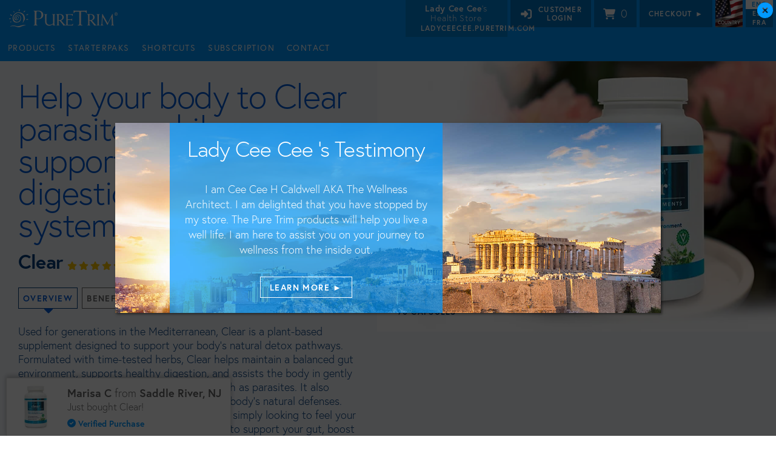

--- FILE ---
content_type: text/html;charset=UTF-8
request_url: https://ladyceecee.puretrim.com/clear.cfm
body_size: 12449
content:

		
		

		

		

		

		

		<!doctype html>
<html>
<head>
<meta charset="UTF-8">
<meta name="viewport" content="width=device-width, initial-scale=1" />
<meta name="ROBOTS" content="NOINDEX, NOFOLLOW" />
<link rel="dns-prefetch" href="https://connect.facebook.net">
<link rel="dns-prefetch" href="https://www.googletagmanager.com">
<link rel="dns-prefetch" href="https://cdnjs.cloudflare.com">
<link rel="dns-prefetch" href="https://cdn.jsdelivr.net">
<link rel="preconnect" href="https://cdn.jsdelivr.net" crossorigin>
<link rel="preconnect" href="https://connect.facebook.net" />
<link ref="preconnect" href="https://d30eurw318rufz.cloudfront.net" />
<script src="//d2wy8f7a9ursnm.cloudfront.net/v8/bugsnag.min.js"></script>
<script type="module">
import BugsnagPerformance from '//d2wy8f7a9ursnm.cloudfront.net/v1/bugsnag-performance.min.js'
Bugsnag.start({ apiKey: '182348f8ed61f092260f4dc207da847e' })
BugsnagPerformance.start({ apiKey: '182348f8ed61f092260f4dc207da847e' })
</script>
<!-- Google Tag Manager -->
<script>(function(w,d,s,l,i){w[l]=w[l]||[];w[l].push({'gtm.start':new Date().getTime(),event:'gtm.js'});var f=d.getElementsByTagName(s)[0],j=d.createElement(s),dl=l!='dataLayer'?'&l='+l:'';j.async=true;j.src='https://www.googletagmanager.com/gtm.js?id='+i+dl;f.parentNode.insertBefore(j,f);})(window,document,'script','dataLayer','GTM-WTD7CFQ');</script>
<!-- End Google Tag Manager -->
<script>!function(){(window.__mmapiws=window.__mmapiws||{}).accountId="63204";var n=function(){var n=document.createElement("script");n.async=!0,n.src="https://device.maxmind.com/js/device.js",document.body.appendChild(n)};window.addEventListener?window.addEventListener("load",n,!1):window.attachEvent&&window.attachEvent("onload",n)}();</script>
<!-- Google Tag Manager (Clean) -->
<script>(function(w,d,s,l,i){w[l]=w[l]||[];w[l].push({'gtm.start': new Date().getTime(),event:'gtm.js'});var f=d.getElementsByTagName(s)[0], j=d.createElement(s),dl=l!='dataLayer'?'&l='+l:'';j.async=true;j.src= 'https://www.googletagmanager.com/gtm.js?id='+i+dl;f.parentNode.insertBefore(j,f);})(window,document,'script','dataLayer','GTM-5XKHLZSC');</script>
<!-- End Google Tag Manager (Clean) -->
<title>Clear - PureTrim</title>
<meta property="og:url" content="https://ladyceecee.PureTrim.com/clear.cfm" />
<meta property="og:image" content="https://d30eurw318rufz.cloudfront.net/retail/images/detail/productshot_clear@2x.webp" />
<meta property="og:title" content="Clear - PureTrim" />
<meta property="og:description" content="Clear supports the GI tract & supports a healthy intestinal environment." />
<meta name="description" content="Clear supports the GI tract & supports a healthy intestinal environment." />
<meta name="keywords" content="clear, deep cleanse, healthy intestinal track, healthy immune" />
<meta name="twitter:card" content="summary_large_image">
<meta property="og:type" content="website" />
<meta name="copyright" content="2026" />
<link rel="alternate" hreflang="en" href="https://ladyceecee.PureTrim.com/clear.cfm" />
<link rel="alternate" hreflang="es" href="https://ladyceecee.PureTrim.com/spanish/clear.cfm" />
<link rel="alternate" hreflang="fr" href="https://ladyceecee.PureTrim.com/french/clear.cfm" />
<link rel="preload" as="image" href="https://d30eurw318rufz.cloudfront.net/retail/images/featured/best-tasting-plant-based-shake.webp" fetchpriority="high">
<link rel="stylesheet" href="https://d30eurw318rufz.cloudfront.net/css/min/core.min.css" media="screen" />
<link rel="stylesheet" href="https://d30eurw318rufz.cloudfront.net/css/min/system.min.css" media="screen" />
<link rel="stylesheet" href="https://d30eurw318rufz.cloudfront.net/css/min/responsive.min.css" media="screen" />
<link rel="stylesheet" href="https://d30eurw318rufz.cloudfront.net/css/min/customer.min.css" media="screen" />
<link rel="stylesheet" href="https://d30eurw318rufz.cloudfront.net/css/min/puretrim-v2.min.css" media="screen" />
<link rel="apple-touch-icon-precomposed" sizes="57x57" href="https://d30eurw318rufz.cloudfront.net/retail/images/favicon/apple-touch-icon-57x57.png" />
<link rel="apple-touch-icon-precomposed" sizes="114x114" href="https://d30eurw318rufz.cloudfront.net/retail/images/favicon/apple-touch-icon-114x114.png" />
<link rel="apple-touch-icon-precomposed" sizes="72x72" href="https://d30eurw318rufz.cloudfront.net/retail/images/favicon/apple-touch-icon-72x72.png" />
<link rel="apple-touch-icon-precomposed" sizes="144x144" href="https://d30eurw318rufz.cloudfront.net/retail/images/favicon/apple-touch-icon-144x144.png" />
<link rel="apple-touch-icon-precomposed" sizes="120x120" href="https://d30eurw318rufz.cloudfront.net/retail/images/favicon/apple-touch-icon-120x120.png" />
<link rel="apple-touch-icon-precomposed" sizes="152x152" href="https://d30eurw318rufz.cloudfront.net/retail/images/favicon/apple-touch-icon-152x152.png" />
<link rel="icon" type="image/png" href="https://d30eurw318rufz.cloudfront.net/retail/images/favicon/favicon-32x32.png" sizes="32x32" />
<link rel="icon" type="image/png" href="https://d30eurw318rufz.cloudfront.net/retail/images/favicon/favicon-16x16.png" sizes="16x16" />
<link rel="stylesheet" href="https://cdn.jsdelivr.net/npm/@splidejs/splide@4.1.4/dist/css/splide.min.css" integrity="sha256-5uKiXEwbaQh9cgd2/5Vp6WmMnsUr3VZZw0a8rKnOKNU=" crossorigin="anonymous" media="screen" />
<style>
#carousel-heading { text-align:center; padding:.5em }
.splide:not(.is-initialized) .splide__slide:not(:first-child) { display: none; }
</style>
<script src="https://use.typekit.net/yni5jwq.js"></script>
<script>try{Typekit.load({ async: true });}catch(e){}</script>
<script src="https://cdnjs.cloudflare.com/ajax/libs/jquery/3.6.0/jquery.min.js" integrity="sha512-894YE6QWD5I59HgZOGReFYm4dnWc1Qt5NtvYSaNcOP+u1T9qYdvdihz0PPSiiqn/+/3e7Jo4EaG7TubfWGUrMQ==" crossorigin="anonymous"></script>
<meta name="application-name" content="PureTrim Health Store"/>
<meta name="msapplication-TileColor" content="#2CD000" />
<meta name="msapplication-TileImage" content="https://d30eurw318rufz.cloudfront.net/retail/images/favicon/mstile-144x144.png" />
<style>
/* Limit the clickable area of product images */
.splide__slide > a {
display: flex;
justify-content: center;
align-items: center;
pointer-events: none; /* disable click globally */
}
.splide__slide > a img {
pointer-events: auto; /* enable click only in center */
max-width: 60%; /* or 50–70% depending on taste */
transition: transform 0.3s;
}
.splide__slide > a img:hover {
transform: scale(1.05);
}
/* Still allow arrow buttons to be fully clickable */
.splide__arrow {
z-index: 10;
pointer-events: auto;
background-color: transparent !important;
border-radius: 0;
}
.splide__arrow img {
pointer-events: none; /* makes the button, not image, clickable */
}
</style>
</head>
<body>
<!-- Google Tag Manager (noscript) --><noscript><iframe src="https://www.googletagmanager.com/ns.html?id=GTM-WTD7CFQ"	height="0" width="0" style="display:none;visibility:hidden"></iframe></noscript> <!-- End Google Tag Manager (noscript) -->
<!-- Google Tag Manager Clean (noscript) --><noscript><iframe src="https://www.googletagmanager.com/ns.html?id=GTM-5XKHLZSC"height="0" width="0" style="display:none;visibility:hidden"></iframe></noscript><!-- End Google Tag Manager Clean (noscript) -->
<header class="nofs-mode eng">
<a href="/" class="logo-link">
<img class="logo" title="PureTrim" alt="PureTrim" src="https://d30eurw318rufz.cloudfront.net/retail/images/logo.png" border="0" data-rjs="2"/>
</a>
<nav class="nav-main">
<a href="javascript:;" id="nav-products" class="drop-nav">PRODUCTS</a>
<a href="javascript:;" id="nav-starterpaks" class="drop-nav">STARTERPAKS</a>
<a href="javascript:;" id="nav-shortcuts" class="drop-nav"><span class="nophone">SHORTCUTS</span></a>
<a href="/autoship/"><span class="nophone">SUBSCRIPTION</span></a>
<a href="javascript:;" id="nav-contact" class="drop-nav">Contact</a>
</nav>
<div class="right-container">
<div class="store-id" id="store-change">
<span class="mall-name">Lady Cee Cee</span>'s Health Store <br>
<span class="mall-url"><b>&nbsp;&nbsp;LADYCEECEE.PURETRIM.COM</b></span>
</div>
<div class="mobile-breaker nodesktop"></div>
<a href="javascript:;" id="nav-shortcuts" class="drop-nav shortcuts-mobile"><i class="fa fa-fw fa-bars" aria-hidden="true"></i> PRODUCTS</a>
<a href="javascript:;" class="login-container drop-nav " id="login-box">
<i class="fa fa-fw fa-sign-in" style="padding-right:.5em;" aria-hidden="true"></i>
<span class="login-text"><span class="nophone">CUSTOMER<br> </span>LOGIN</span>
</a>
<a href="javascript:;" class="cart-container drop-nav" id="cartPopup">
<span class="cart-flex">
<i class="fa fa-shopping-cart" style="padding-right:.5em;" aria-hidden="true"></i>
<span class="cart-counter">0</span>
</span>
</a>
<a href="/checkout/" class="checkout-button-header">
CHECKOUT &#9658;
</a>
<a href="javascript:;" class="country-select drop-nav" id="country-switcher" style="background-image:url(https://d30eurw318rufz.cloudfront.net/retail/images/flags/flag-usa.png)">
<h5>COUNTRY</h5>
</a>
<div class="language-select">
<a href="/clear.cfm" class="language-button selected">ENG</a>
<a href="/spanish/clear.cfm" class="language-button">ESP</a>
<a href="/french/clear.cfm" class="language-button">FRA</a>
</div>
</div>
</header>
<nav class="drop-down nav-products">
<div class="splide" id="splide-nav-products">
<div class="splide__arrows">
<button class="splide__arrow splide__arrow--prev" style="background-color: transparent !important; border-radius: 0;">
<img alt="" src="https://d30eurw318rufz.cloudfront.net/retail/images/slider/slider-button-prev.webp" />
</button>
<button class="splide__arrow splide__arrow--next" style="background-color: transparent !important; border-radius: 0;">
<img alt="" src="https://d30eurw318rufz.cloudfront.net/retail/images/slider/slider-button-next.webp" />
</button>
</div>
<div class="splide__track">
<div class="splide__list sliders">
<li class="splide__slide">
<a href="/puretrim-shakes.cfm">
<img
src="https://d30eurw318rufz.cloudfront.net/retail/images/slider/puretrim@2x.webp"
width="250"
height=""
style="margin-top: 15px;"
loading="lazy"
decoding="async"
>
<section class="upper">
<h3>PureTrim Shakes</h3>
<h4>MEDITERRANEAN WELLNESS SHAKE</h4>
</section>
</a>
<section class="lower">
<a href="/puretrim-shakes.cfm" class="button-standard" tabindex="0">
LEARN MORE
</a>
<a
href="javascript:;"
data-featherlight="/_layout/modals/chooser.cfm?lang=eng&product=puretrim"
class="button-standard"
>
ADD TO CART
</a>
</section>
</li>
<li class="splide__slide">
<a href="/hungertrim.cfm">
<img
src="https://d30eurw318rufz.cloudfront.net/retail/images/slider/hungertrim@2x.webp"
width=""
height="125"
style=""
loading="lazy"
decoding="async"
>
<section class="upper">
<h3>HungerTrim</h3>
<h4>Reduce your appetite</h4>
</section>
</a>
<section class="lower">
<a href="/hungertrim.cfm" class="button-standard" tabindex="0">
LEARN MORE
</a>
<a
href="javascript:;"
class="button-standard AddToCart"
data-pivotal="7A8E95A6AEF2D6AECCB5E0F48A0CD748149599FD8E73204F"
data-quantity="1"
tabindex="0"
>
ADD TO CART
</a>
</section>
</li>
<li class="splide__slide">
<a href="/experience.cfm">
<img
src="https://d30eurw318rufz.cloudfront.net/retail/images/slider/experience@2x.webp"
width="84"
height=""
style=""
loading="lazy"
decoding="async"
>
<section class="upper">
<h3>Experience</h3>
<h4>Regularity &amp; Colon Cleansing</h4>
</section>
</a>
<section class="lower">
<a href="/experience.cfm" class="button-standard" tabindex="0">
LEARN MORE
</a>
<a
href="javascript:;"
class="button-standard AddToCart"
data-pivotal="7A8E95A6AEF2D6AE4B89654214F9F7FE149599FD8E73204F"
data-quantity="1"
tabindex="0"
>
ADD TO CART
</a>
</section>
</li>
<li class="splide__slide">
<a href="/daily-complete.cfm">
<img
src="https://d30eurw318rufz.cloudfront.net/retail/images/slider/complete@2x.webp"
width="135"
height=""
style=""
loading="lazy"
decoding="async"
>
<section class="upper">
<h3>Daily Complete</h3>
<h4>Liquid Multi-Vitamin</h4>
</section>
</a>
<section class="lower">
<a href="/daily-complete.cfm" class="button-standard" tabindex="0">
LEARN MORE
</a>
<a
href="javascript:;"
class="button-standard AddToCart"
data-pivotal="7A8E95A6AEF2D6AE0A6B8A34554CAE3E149599FD8E73204F"
data-quantity="1"
tabindex="0"
>
ADD TO CART
</a>
</section>
</li>
<li class="splide__slide">
<a href="/joint-control.cfm">
<img
src="https://d30eurw318rufz.cloudfront.net/images/joint-control/jointcontrol-261@2x.webp"
width="135"
height=""
style=""
loading="lazy"
decoding="async"
>
<section class="upper">
<h3>JointControl</h3>
<h4>Improve Joint Health</h4>
</section>
</a>
<section class="lower">
<a href="/joint-control.cfm" class="button-standard" tabindex="0">
LEARN MORE
</a>
<a
href="javascript:;"
class="button-standard AddToCart"
data-pivotal="7A8E95A6AEF2D6AEFA48392DACB3E651149599FD8E73204F"
data-quantity="1"
tabindex="0"
>
ADD TO CART
</a>
</section>
</li>
<li class="splide__slide">
<a href="/puregardens.cfm">
<img
src="https://d30eurw318rufz.cloudfront.net/retail/images/slider/puregardens@2x.webp"
width="180"
height=""
style=""
loading="lazy"
decoding="async"
>
<section class="upper">
<h3>Pure Gardens</h3>
<h4>FACE AND BODY SERUM</h4>
</section>
</a>
<section class="lower">
<a href="/puregardens.cfm" class="button-standard" tabindex="0">
LEARN MORE
</a>
<a
href="javascript:;"
class="button-standard AddToCart"
data-pivotal="7A8E95A6AEF2D6AEA6E4077382DAB411149599FD8E73204F"
data-quantity="1"
tabindex="0"
>
ADD TO CART
</a>
</section>
</li>
<li class="splide__slide">
<a href="/haircells.cfm">
<img
src="https://d30eurw318rufz.cloudfront.net/retail/images/slider/haircells@2x.webp"
width="68"
height=""
style=""
loading="lazy"
decoding="async"
>
<section class="upper">
<h3>HairCells</h3>
<h4>Thicker Looking Hair</h4>
</section>
</a>
<section class="lower">
<a href="/haircells.cfm" class="button-standard" tabindex="0">
LEARN MORE
</a>
<a
href="javascript:;"
class="button-standard AddToCart"
data-pivotal="7A8E95A6AEF2D6AE91B8F20A66845E8B149599FD8E73204F"
data-quantity="1"
tabindex="0"
>
ADD TO CART
</a>
</section>
</li>
<li class="splide__slide">
<a href="/joint-mist.cfm">
<img
src="https://d30eurw318rufz.cloudfront.net/retail/images/slider/jointmist@2x.webp"
width="55"
height=""
style=""
loading="lazy"
decoding="async"
>
<section class="upper">
<h3>Joint Mist</h3>
<h4>Improve Joint Health</h4>
</section>
</a>
<section class="lower">
<a href="/joint-mist.cfm" class="button-standard" tabindex="0">
LEARN MORE
</a>
<a
href="javascript:;"
class="button-standard AddToCart"
data-pivotal="7A8E95A6AEF2D6AEAB57A1D666B3FDCC149599FD8E73204F"
data-quantity="1"
tabindex="0"
>
ADD TO CART
</a>
</section>
</li>
<li class="splide__slide">
<a href="/trimbar.cfm">
<img
src="https://d30eurw318rufz.cloudfront.net/retail/images/slider/trimbar@2x.webp"
width="214"
height=""
style=""
loading="lazy"
decoding="async"
>
<section class="upper">
<h3>TrimBar</h3>
<h4>Organic Meal Bar</h4>
</section>
</a>
<section class="lower">
<a href="/trimbar.cfm" class="button-standard" tabindex="0">
LEARN MORE
</a>
<a
href="javascript:;"
data-featherlight="/_layout/modals/chooser.cfm?lang=eng&product=trimbar"
class="button-standard"
>
ADD TO CART
</a>
</section>
</li>
<li class="splide__slide">
<a href="/cardio9.cfm">
<img
src="https://d30eurw318rufz.cloudfront.net/retail/images/slider/cardio9@2x.webp"
width="68"
height=""
style=""
loading="lazy"
decoding="async"
>
<section class="upper">
<h3>Cardio 9</h3>
<h4>ENERGY &amp; NITRIC OXIDE LEVELS</h4>
</section>
</a>
<section class="lower">
<a href="/cardio9.cfm" class="button-standard" tabindex="0">
LEARN MORE
</a>
<a
href="javascript:;"
class="button-standard AddToCart"
data-pivotal="7A8E95A6AEF2D6AE8EEEAD631ECE7568149599FD8E73204F"
data-quantity="1"
tabindex="0"
>
ADD TO CART
</a>
</section>
</li>
<li class="splide__slide">
<a href="/livermaster.cfm">
<img
src="https://d30eurw318rufz.cloudfront.net/retail/images/slider/livermaster@2x.webp"
width="150"
height=""
style=""
loading="lazy"
decoding="async"
>
<section class="upper">
<h3>LiverMaster</h3>
<h4>LIVER CLEANSE</h4>
</section>
</a>
<section class="lower">
<a href="/livermaster.cfm" class="button-standard" tabindex="0">
LEARN MORE
</a>
<a
href="javascript:;"
class="button-standard AddToCart"
data-pivotal="7A8E95A6AEF2D6AEF3CEC833A7F6FDE6149599FD8E73204F"
data-quantity="1"
tabindex="0"
>
ADD TO CART
</a>
</section>
</li>
<li class="splide__slide">
<a href="/synergy-defense.cfm">
<img
src="https://d30eurw318rufz.cloudfront.net/retail/images/slider/synergy@2x.webp"
width="115"
height=""
style=""
loading="lazy"
decoding="async"
>
<section class="upper">
<h3>SynergyDefense</h3>
<h4>IMMUNE &amp; DIGESTIVE SUPPORT</h4>
</section>
</a>
<section class="lower">
<a href="/synergy-defense.cfm" class="button-standard" tabindex="0">
LEARN MORE
</a>
<a
href="javascript:;"
class="button-standard AddToCart"
data-pivotal="7A8E95A6AEF2D6AE8A834E3F9FEC5369149599FD8E73204F"
data-quantity="1"
tabindex="0"
>
ADD TO CART
</a>
</section>
</li>
<li class="splide__slide">
<a href="/clear.cfm">
<img
src="https://d30eurw318rufz.cloudfront.net/retail/images/slider/clear@2x.webp"
width=""
height="120"
style=""
loading="lazy"
decoding="async"
>
<section class="upper">
<h3>Clear</h3>
<h4>INTESTINAL &amp; IMMUNE SUPPORT</h4>
</section>
</a>
<section class="lower">
<a href="/clear.cfm" class="button-standard" tabindex="0">
LEARN MORE
</a>
<a
href="javascript:;"
class="button-standard AddToCart"
data-pivotal="7A8E95A6AEF2D6AEADACD96F807E379B149599FD8E73204F"
data-quantity="1"
tabindex="0"
>
ADD TO CART
</a>
</section>
</li>
<li class="splide__slide">
<a href="/female-balance.cfm">
<img
src="https://d30eurw318rufz.cloudfront.net/retail/images/slider/fb@2x.webp"
width="58"
height=""
style=""
loading="lazy"
decoding="async"
>
<section class="upper">
<h3>Female Balance</h3>
<h4>PMS &amp; MENOPAUSE SUPPORT</h4>
</section>
</a>
<section class="lower">
<a href="/female-balance.cfm" class="button-standard" tabindex="0">
LEARN MORE
</a>
<a
href="javascript:;"
class="button-standard AddToCart"
data-pivotal="7A8E95A6AEF2D6AEF8107FD4FE7BC6C5149599FD8E73204F"
data-quantity="1"
tabindex="0"
>
ADD TO CART
</a>
</section>
</li>
<li class="splide__slide">
<a href="/lashcells.cfm">
<img
src="https://d30eurw318rufz.cloudfront.net/retail/images/slider/lashcells@2x.webp"
width="135"
height=""
style=""
loading="lazy"
decoding="async"
>
<section class="upper">
<h3>LashCells</h3>
<h4>Longer Looking Lashes</h4>
</section>
</a>
<section class="lower">
<a href="/lashcells.cfm" class="button-standard" tabindex="0">
LEARN MORE
</a>
<a
href="javascript:;"
class="button-standard AddToCart"
data-pivotal="7A8E95A6AEF2D6AEE252E5A3F3D9A1D6149599FD8E73204F"
data-quantity="1"
tabindex="0"
>
ADD TO CART
</a>
</section>
</li>
</div>
</div>
</div>
</nav>
<nav class="drop-down nav-starterpaks">
<div class="splide" id="splide-nav-starterpaks">
<div class="splide__arrows">
<button class="splide__arrow splide__arrow--prev" style="background-color: transparent !important; border-radius: 0;">
<img alt="" src="https://d30eurw318rufz.cloudfront.net/retail/images/slider/slider-button-prev.webp" />
</button>
<button class="splide__arrow splide__arrow--next" style="background-color: transparent !important; border-radius: 0;">
<img alt="" src="https://d30eurw318rufz.cloudfront.net/retail/images/slider/slider-button-next.webp" />
</button>
</div>
<div class="splide__track">
<div class="splide__list sliders">
<li class="splide__slide">
<a href="/starterpaks/30-day-weight-loss.cfm">
<img
src="https://d30eurw318rufz.cloudfront.net/retail/images/slider/thirty-day-weight-loss-challenge-starterpak@2x.webp"
width="254"
height=""
style=""
loading="lazy"
decoding="async"
>
<section class="upper">
<h3>30-Day Weight Loss</h3>
<h4>NATURAL WEIGHT LOSS</h4>
</section>
</a>
<section class="lower">
<a href="/starterpaks/30-day-weight-loss.cfm" class="button-standard" tabindex="0">
LEARN MORE
</a>
<a
href="javascript:;"
data-featherlight="/_layout/modals/chooser.cfm?lang=eng&product=thirty-day-weight-loss-challenge-starterpak"
class="button-standard"
>
ADD TO CART
</a>
</section>
</li>
<li class="splide__slide">
<a href="/starterpaks/10-day-weight-loss.cfm">
<img
src="https://d30eurw318rufz.cloudfront.net/retail/images/slider/ten-day-weight-loss-starterpak@2x.webp"
width="243"
height=""
style=""
loading="lazy"
decoding="async"
>
<section class="upper">
<h3>10-Day Weight Loss</h3>
<h4>NATURAL WEIGHT LOSS</h4>
</section>
</a>
<section class="lower">
<a href="/starterpaks/10-day-weight-loss.cfm" class="button-standard" tabindex="0">
LEARN MORE
</a>
<a
href="javascript:;"
data-featherlight="/_layout/modals/chooser.cfm?lang=eng&product=ten-day-weight-loss-starterpak"
class="button-standard"
>
ADD TO CART
</a>
</section>
</li>
<li class="splide__slide">
<a href="/starterpaks/basic-weight-loss.cfm">
<img
src="https://d30eurw318rufz.cloudfront.net/retail/images/slider/basic-weight-loss-starterpak@2x.webp"
width="243"
height=""
style=""
loading="lazy"
decoding="async"
>
<section class="upper">
<h3>Basic Weight Loss</h3>
<h4>NATURAL WEIGHT LOSS</h4>
</section>
</a>
<section class="lower">
<a href="/starterpaks/basic-weight-loss.cfm" class="button-standard" tabindex="0">
LEARN MORE
</a>
<a
href="javascript:;"
data-featherlight="/_layout/modals/chooser.cfm?lang=eng&product=basic-weight-loss-starterpak"
class="button-standard"
>
ADD TO CART
</a>
</section>
</li>
<li class="splide__slide">
<a href="/starterpaks/joint-health-control.cfm">
<img
src="https://d30eurw318rufz.cloudfront.net/images/starterpak-joint-health-control/starterpak-joint-health-control-slider@2x.webp"
width="111"
height=""
style=""
loading="lazy"
decoding="async"
>
<section class="upper">
<h3>Joint Health</h3>
<h4>JOINT &amp; MUSCLE SUPPORT</h4>
</section>
</a>
<section class="lower">
<a href="/starterpaks/joint-health-control.cfm" class="button-standard" tabindex="0">
LEARN MORE
</a>
<a
href="javascript:;"
class="button-standard AddToCart"
data-pivotal="7A8E95A6AEF2D6AE5EAC710A3DD62C9B149599FD8E73204F"
data-quantity="1"
tabindex="0"
>
ADD TO CART
</a>
</section>
</li>
<li class="splide__slide">
<a href="/starterpaks/30-day-clear-cleanse.cfm">
<img
src="https://d30eurw318rufz.cloudfront.net/retail/images/slider/thirty-day-clear-cleanse-starterpak@2x.webp"
width="125"
height=""
style=""
loading="lazy"
decoding="async"
>
<section class="upper">
<h3>30-Day Clear Cleanse</h3>
<h4>CLEANSE &amp; REBUILD</h4>
</section>
</a>
<section class="lower">
<a href="/starterpaks/30-day-clear-cleanse.cfm" class="button-standard" tabindex="0">
LEARN MORE
</a>
<a
href="javascript:;"
class="button-standard AddToCart"
data-pivotal="7A8E95A6AEF2D6AE06C94CB1951B2980149599FD8E73204F"
data-quantity="1"
tabindex="0"
>
ADD TO CART
</a>
</section>
</li>
<li class="splide__slide">
<a href="/starterpaks/immune-boost.cfm">
<img
src="https://d30eurw318rufz.cloudfront.net/retail/images/slider/impak@2x.webp"
width="113"
height=""
style=""
loading="lazy"
decoding="async"
>
<section class="upper">
<h3>Immune Boost</h3>
<h4>IMMUNE SYSTEM SUPPORT</h4>
</section>
</a>
<section class="lower">
<a href="/starterpaks/immune-boost.cfm" class="button-standard" tabindex="0">
LEARN MORE
</a>
<a
href="javascript:;"
class="button-standard AddToCart"
data-pivotal="7A8E95A6AEF2D6AEAAD04571DC838F02149599FD8E73204F"
data-quantity="1"
tabindex="0"
>
ADD TO CART
</a>
</section>
</li>
<li class="splide__slide">
<a href="/starterpaks/30-day-cleanse.cfm">
<img
src="https://d30eurw318rufz.cloudfront.net/retail/images/slider/lmpak@2x.webp"
width="155"
height=""
style=""
loading="lazy"
decoding="async"
>
<section class="upper">
<h3>30-Day Liver Cleanse</h3>
<h4>LIVER CLEANSING</h4>
</section>
</a>
<section class="lower">
<a href="/starterpaks/30-day-cleanse.cfm" class="button-standard" tabindex="0">
LEARN MORE
</a>
<a
href="javascript:;"
class="button-standard AddToCart"
data-pivotal="7A8E95A6AEF2D6AE95E2219B1E5FAC5A149599FD8E73204F"
data-quantity="1"
tabindex="0"
>
ADD TO CART
</a>
</section>
</li>
</div>
</div>
</div>
</nav>
<div class="drop-down nav-contact vertical-limit">
<a href="javascript:;" class="drop-down-close"><i class="fa fa-times-circle" aria-hidden="true"></i></a>
<div class="contactBox" id="MessageBox">
<script>
</script>
<h6>Contact PureTrim</h6>
<a class="contact-flex contact-call" href="tel:18006929273" title="1-800-692-9273">
<span>Call PureTrim at <b>1-800-692-9273.</b><br />
<i class="small">Customer Service Hours: Monday - Friday, 7am - 3pm, Arizona Time</i></span>
</a>
<form id="FeedbackForm">
<div class="contact-form contact-feedback">
<div class="form-group">
<input name="Name" type="text" id="ContactYourName" placeholder="Your Name" class="form-control"/>
</div>
<div class="form-group">
<input name="Email" type="text" id="ContactEmailAddress" placeholder="Your E-mail Address" class="form-control" />
</div>
<div class="form-group">
<input name="PhoneNumber" type="text" id="ContactPhoneNumber" placeholder="Your Phone Number" class="form-control" />
</div>
<div class="form-group">
<textarea name="Question" id="ContactYourQuestion" placeholder="Your Question" class="form-control" rows="2"></textarea>
</div>
<button class="button-standard" id="SendFeedback" type="submit" disabled="disabled">SEND YOUR MESSAGE</button>
</div>
</form>
</div>
<div class="contactBox" id="MessageBoxComplete" style="display:none;">
<h5>Thank you for your message!</h5>
<p>PureTrim Customer Service will get back to you within 1 business day!</p>
</div>
<div class="contactBox" id="TextMessageBoxComplete" style="display:none;">
<h5>Thank you for your message!</h5>
<p>Lady Cee Cee will get back to you within 1 business day!</p>
</div>
</div>
<div class="drop-down cartPopup vertical-limit">
<a href="javascript:;" class="drop-down-close"><i class="fa fa-fw fa-times-circle" aria-hidden="true"></i></a>
<div class="cartDetails">
<h5>Your Shopping Cart</h5>
<div class="cartMessage">
<hr>
<h6><b>Your cart is empty.</b></h6>
<p>Choose your favorite PureTrim products with the menu to the left and <b>achieve vibrant health!</b></p>
</div>
<table width="100%" border="0" cellspacing="0" cellpadding="5" class="cartTable">
<tr class="cartHeader">
<td>ITEM</td>
<td class="cartHide">&nbsp;</td>
<td bgcolor="#F3F3F3">QTY</td>
<td class="cartHide2">&nbsp;</td>
<td bgcolor="#F3F3F3" class="cartHide2">PRICE</td>
<td class="cartHide2">&nbsp;</td>
<td bgcolor="#F3F3F3"><span class="cartHide2">SUB</span>TOTAL</td>
<td></td>
</tr>
<tr class="cartFooter">
<td colspan="100%" align="right">
<p>SUBTOTAL: $0.00</p>
</td>
</tr>
</table>
<div class="cartBottom">
<a class="button-standard showCart" href="javascript:;">BACK TO SHOPPING</a>
<a class="button-standard checkout-button" href="/checkout/">CHECKOUT &#9658;</a>
</div>
</div>
</div>
<script>
document.addEventListener('DOMContentLoaded', () => {
const options = {
lazyLoad: true,
arrows : true,
drag : 'free',
rewind: true,
perPage: 6,
perMove: 1,
pagination: false,
autoplay: false,
breakpoints: {
2000: { perMove: 1, perPage: 6 },
1680: { perMove: 1, perPage: 5 },
1380: { perMove: 1, perPage: 4 },
1100: { perMove: 1, perPage: 3 },
850: { perMove: 1, perPage: 2 },
600: { perMove: 1, perPage: 1 }
}
}
new Splide('#splide-nav-products', options).mount()
new Splide('#splide-nav-starterpaks', options).mount()
})
</script>
<div class="drop-down nav-shortcuts vertical-limit">
<span class="nophone">
<div class="other-links">
<a href="/autoship/" id="nav-autoship">AutoShip Home Delivery Subscription</a>
<a href="/about.cfm" id="nav-about">About PureTrim</a>
<a href="/faq.cfm">FAQ</a>
<a href="javascript:;" id="nav-contact" class="drop-nav">Contact</a>
<a href="/charity/" id="nav-press">Charity</a>
</div>
<hr>
</span>
<h5>Products</h5>
<div class="shortcuts-products">
<a href="/puretrim-shakes.cfm">
PureTrim Shakes
</a>
<a href="/hungertrim.cfm">HungerTrim</a>
<a href="/daily-complete.cfm">Daily Complete</a>
<a href="/haircells.cfm">HairCells</a>
<a href="/lashcells.cfm">LashCells</a>
<a href="/joint-mist.cfm">Joint Mist</a>
<a href="/joint-control.cfm">JointControl</a>
<a href="/experience.cfm">Experience</a>
<a href="/trimbar.cfm">TrimBar</a>
<a href="/cardio9.cfm">Cardio 9</a>
<a href="/livermaster.cfm">LiverMaster</a>
<a href="/synergy-defense.cfm">SynergyDefense</a>
<a href="/puregardens.cfm">Pure Gardens</a>
<a href="/female-balance.cfm">Female Balance</a>
<a href="/clear.cfm">Clear</a>
</div>
<hr>
<h5 class="joint-bright">StarterPaks</h5>
<div class="shortcuts-sp">
<a href="/starterpaks/basic-weight-loss.cfm">Basic Weight Loss</a>
<a href="/starterpaks/10-day-weight-loss.cfm">10-Day Weight Loss</a>
<a href="/starterpaks/30-day-weight-loss.cfm">30-Day Weight Loss</a>
<a href="/starterpaks/joint-health-control.cfm">Joint Health</a>
<a href="/starterpaks/30-day-clear-cleanse.cfm">30-Day Clear Cleanse</a>
<a href="/starterpaks/immune-boost.cfm">Immune Boost</a>
<a href="/starterpaks/30-day-cleanse.cfm">30-Day Liver Cleanse</a>
</div>
<span class="nodesktop">
<hr>
<div class="other-links">
<a href="/autoship/" id="nav-autoship">AutoShip Home Delivery Subscription</a>
<a href="/about.cfm" id="nav-about">About PureTrim</a>
<a href="/faq.cfm">FAQ</a>
<a href="javascript:;" id="nav-contact" class="drop-nav">Contact</a>
<a href="/charity/" id="nav-press">Charity</a>
</div>
</span>
</div>
<div class="drop-down login-box vertical-limit">
<a href="javascript:;" class="drop-down-close"><i class="fa fa-times-circle" aria-hidden="true"></i></a>
<div class="loginBox" id="LoginBox">
<form class="LoginForm" id="DropDownLogin">
<h5>Login to Your Account</h5>
<p>Track your current orders, access your order history, modify your AutoShip, and more!</p>
<div class="clear15"></div>
<div class="form-group">
<div class="col-sm-6">
<input type="text" name="LoginEmailAddress" id="LoginEmailAddress" placeholder="E-Mail Address" class="form-control" />
</div>
<div class="col-sm-6">
<input type="password" name="LoginPasswrd" id="LoginPasswrd" placeholder="Password" class="form-control" />
</div>
</div>
<div class="login-error">
<b>Incorrect Login Information!</b> Please try again or use the 'Forgot Password' link below.
</div>
<div class="login-flex">
<button class="button-standard" id="CustomerLogin" type="submit" disabled="disabled">LOGIN</button>
<a href="javascript:;" class="forgotPassword" data-featherlight="#forgotPassword" data-featherlight-after-open="$('.featherlight-content #forgotPassword').show();" data-featherlight-persist="true" data-featherlight-variant="forgotpassword">Forgot Your Password?</a></p>
</div>
</form>
<div id="forgotPassword" class="hidden">
<div class="fgStep1">
<h5>Forgot Your Password?</h5>
<form method="post" id="AutoShipForgotForm">
<div class="form-group">
<input class="form-control" name="ForgotEmail" type="text" id="ForgotEmail" placeholder="Enter Your E-Mail" size="25" value=""/>
<button id="AutoShipForgot" type="submit" disabled="disabled" class="button-standard">EMAIL ME MY PASSWORD</button>
</div>
</form>
</div>
<div class="fgStep2 hidden">
<h5>Your Password has been sent to you!</h5>
<p>Your password has been sent to <b class="fgEmail"></b>.</p>
<p>If you don't receive it, please call Customer Service at <a href="tel:18006929273" title="1-800-692-9273">1-800-692-9273</a>.</p>
</div>
</div>
</div>
</div>
<div class="drop-down country-switcher vertical-limit">
<a href="javascript:;" class="drop-down-close"><i class="fa fa-times-circle" aria-hidden="true"></i></a>
<h5>Choose Your Country</h5>
<div class="country-flex">
<a href="javascript:;" class="country-switch selected" data-url="/clear.cfm?country=USA&">
<span class="nophone">United States</span>
<span class="nodesktop">USA</span>
<img src="https://d30eurw318rufz.cloudfront.net/retail/images/flags/flag-usa.png">
</a>
<a href="javascript:;" class="country-switch " data-url="/clear.cfm?country=CAN&">
<span>Canada</span>
<img src="https://d30eurw318rufz.cloudfront.net/retail/images/flags/flag-can.png">
</a>
<a href="javascript:;" class="country-switch " data-url="/clear.cfm?country=FRA&">
<span>France</span>
<img src="https://d30eurw318rufz.cloudfront.net/retail/images/flags/flag-fra.png">
</a>
<a href="javascript:;" class="country-switch " data-url="/clear.cfm?country=ITA&">
<span>Italy</span>
<img src="https://d30eurw318rufz.cloudfront.net/retail/images/flags/flag-ita.png">
</a>
<a href="javascript:;" class="country-switch " data-url="/clear.cfm?country=GBR&region=England&">
<span>England</span>
<img src="https://d30eurw318rufz.cloudfront.net/retail/images/flags/flag-gbr.png">
</a>
<a href="javascript:;" class="country-switch " data-url="/clear.cfm?country=GBR&region=Scotland&">
<span>Scotland</span>
<img src="https://d30eurw318rufz.cloudfront.net/retail/images/flags/flag-sct.png">
</a>
<a href="javascript:;" class="country-switch " data-url="/clear.cfm?country=IRL&">
<span>Ireland</span>
<img src="https://d30eurw318rufz.cloudfront.net/retail/images/flags/flag-irl.png">
</a>
<a href="javascript:;" class="country-switch " data-url="/clear.cfm?country=GBR&region=Wales&">
<span>Wales</span>
<img src="https://d30eurw318rufz.cloudfront.net/retail/images/flags/flag-wls.png">
</a>
<a href="javascript:;" class="country-switch " data-url="/clear.cfm?country=AUS&">
<span>Australia</span>
<img src="https://d30eurw318rufz.cloudfront.net/retail/images/flags/flag-aus.png">
</a>
<a href="javascript:;" class="country-switch " data-url="/clear.cfm?country=NZL&">
<span class="nophone">New Zealand</span>
<span class="nodesktop">NZ</span>
<img src="https://d30eurw318rufz.cloudfront.net/retail/images/flags/flag-nzl.png">
</a>
<a href="javascript:;" class="country-switch " data-url="/clear.cfm?country=DEU&">
<span>Germany</span>
<img src="https://d30eurw318rufz.cloudfront.net/retail/images/flags/flag-deu.png">
</a>
<a href="javascript:;" class="country-switch " data-url="/clear.cfm?country=NLD&">
<span>Netherlands</span>
<img src="https://d30eurw318rufz.cloudfront.net/retail/images/flags/flag-nld.png">
</a>
</div>
<div class="nodesktop">
<h5>Choose Your Language</h5>
<div class="language-flex">
<a href="/clear.cfm" class="language-mobile selected">English</a>
<a href="/french/clear.cfm" class="language-mobile">Fran&ccedil;ais</a>
<a href="/spanish/clear.cfm" class="language-mobile">Espa&ntilde;ol</a>
</div>
</div>
</div>
<div class="drop-down store-change">
<a href="javascript:;" class="drop-down-close"><i class="fa fa-fw fa-times-circle" aria-hidden="true"></i></a>
<h5>Who referred you?</h5>
<p>Please enter your referrer's store name!</p>
<h6 class="mallEntry">WWW. <input type="text" id="formStoreName" /> .PURETRIM.COM</h6>
<a href="javascript:;" class="button-standard" id="GoToStore">CHANGE HEALTH STORE</a>
</div>
<div class="drop-down-overlay"></div>
<div class="mobile-spacer "></div>
<div class="purchase-ticker">
<img alt="" class="purchase-image" />
<div class="purchase-text">
<p class="purchase-name"><b class="name"></b> from <b class="location"></b></p>
<p class="purchase-product">Just bought <span class="product"></span>!</p>
<p class="purchase-verify"><i class="fas fa-check-circle"></i> Verified Purchase</p>
</div>
</div>
<div class="detail eng clear-bg clear-bgwidth" data-scroll="12">
<div class="detail-inner clear-width">
<h1 class="clear-bright">Help your body to Clear parasites while supporting healthy digestion and immune system.</h1>
<div class="review-flex">
<h2 class="clear-dark">
Clear
<span class="review-overall-rating complete-bright">
<i class="fa fa-star" aria-hidden="true"></i>
<i class="fa fa-star" aria-hidden="true"></i>
<i class="fa fa-star" aria-hidden="true"></i>
<i class="fa fa-star" aria-hidden="true"></i>
<i class="fa fa-star" aria-hidden="true"></i>
(13)
</span>
</h2>
</div>
<img alt="" src="https://d30eurw318rufz.cloudfront.net/retail/images/shim.webp" data-src="https://d30eurw318rufz.cloudfront.net/retail/images/mobile/clear.webp|https://d30eurw318rufz.cloudfront.net/retail/images/mobile/clear@2x.webp" class="mobileshot"/>
<nav class="subnav clear">
<a href="javascript:;" id="overview" class="button-standard selected">OVERVIEW</a>
<a href="javascript:;" id="benefits" class="button-standard">BENEFITS</a>
<a href="javascript:;" id="directions" class="button-standard">DIRECTIONS</a>
<a href="javascript:;" id="ingredients" class="button-standard">INGREDIENTS</a>
<div class="pointer"><i class="fa fa-caret-down clear-bright" id="pointer" aria-hidden="true"></i></div>
</nav>
</div>
<div class="detail-inner content-inner clear-width">
<div class="price-box">
<a href="javascript:;" class="buybutton clear-buy AddToCart" data-pivotal="7A8E95A6AEF2D6AEADACD96F807E379B149599FD8E73204F" data-quantity="1"></a>
<div class="price clear-dark">
$<span class="big" content=" 79.95">79</span>.95
</div>
<span class="quantity clear-dark">90 Capsules</span>
</div>
<div class="content overview">
<span><p>Used for generations in the Mediterranean, Clear is a plant-based supplement designed to support your body’s natural detox pathways. Formulated with time-tested herbs, Clear helps maintain a balanced gut environment, supports healthy digestion, and assists the body in gently removing toxins and unwanted invaders—such as parasites. It also promotes immune resilience, reinforcing your body's natural defenses. Whether you're starting a wellness journey or simply looking to feel your best again, Clear offers a simple, natural way to support your gut, boost immunity, and feel renewed.</p></span>
</div>
<div class="content benefits hidden"><ul><li>Gentle, plant-based formula</li><li>Supports natural detoxification</li><li>Promotes a balanced gut environment</li><li>Enhances digestive health and function</li><li>Promotes healthy intestinal balance</li><li>Supports immune system health</li><li>Boosts overall internal wellness</li></ul></div>
<div class="content directions hidden"><p>Take 2 capsules each morning on an empty stomach, 1 to 2 hours before eating, with 12 ounces of water.</p>
<p>Drink a minimum of 6 glasses of water a day. Avoid greasy foods and caffeine.</p> </div>
<div class="content ingredients hidden">Clear® contains a proprietary blend of Wormwood (Artemisia absinthium), Clove Flower (Eugenia Caryophyllata), Peppermint Leaf (Mentha Piperita), Black Cumin Seed (Nigella Sativa), Gentian Root (Gentiana Lutea), Fennel Seed (Foeniculum Vulgare), Black Walnut (Juglans Nigra), Pumpkin Seed (Semina Cucurbitae), Hyssop (Hyssopus Officinalis), Cramp Bark (Viburnum Opulus), Thyme (Thymus Vularis), Senna (Senna obtusifolia), and Grapefruit Seed Powder.</div>
</div>
<div class="seal-bar">
<hr>
<img class="b-lazy" src="https://d30eurw318rufz.cloudfront.net/retail/images/shim.webp"
data-src="https://d30eurw318rufz.cloudfront.net/retail/images/seals/vegan.webp|https://d30eurw318rufz.cloudfront.net/retail/images/seals/vegan@2x.webp" />
<img class="b-lazy" src="https://d30eurw318rufz.cloudfront.net/retail/images/shim.webp"
data-src="https://d30eurw318rufz.cloudfront.net/retail/images/seals/dairy.webp|https://d30eurw318rufz.cloudfront.net/retail/images/seals/dairy@2x.webp" />
<img class="b-lazy" src="https://d30eurw318rufz.cloudfront.net/retail/images/shim.webp"
data-src="https://d30eurw318rufz.cloudfront.net/retail/images/seals/soy.webp|https://d30eurw318rufz.cloudfront.net/retail/images/seals/soy@2x.webp" />
<img class="b-lazy" src="https://d30eurw318rufz.cloudfront.net/retail/images/shim.webp"
data-src="https://d30eurw318rufz.cloudfront.net/retail/images/seals/gluten.webp|https://d30eurw318rufz.cloudfront.net/retail/images/seals/gluten@2x.webp" />
</div>
<section class="flexbox-wrap">
<div class="reviews">
<div class="reviews-header">
<h3 class="clear-dark">
<span class="review-header">
Customer Reviews
</span>
<span class="review-overall-rating clear-bright">
<i class="fa fa-star" aria-hidden="true"></i>
<i class="fa fa-star" aria-hidden="true"></i>
<i class="fa fa-star" aria-hidden="true"></i>
<i class="fa fa-star" aria-hidden="true"></i>
<i class="fa fa-star" aria-hidden="true"></i>
(13)
</span>
</h3>
<a href="" data-featherlight="/_layout/modals/reviews-write.cfm?lang=eng&ProductID=1352" data-featherlight-variant="reviews-write" class="reviews-write-link button-standard">
Write review
</a>
</div>
<section class="splide" id="splide-reviews-all" style="position:relative;" data-cols="2">
<div style="position: relative">
<div class="splide__arrows"></div>
<div class="splide__track">
<div class="splide__list sliders">
<div class="splide__slide">
<div class="review-item">
<div class="review-id">
<div class="review-content">
<p class="complete-bright">
<i class="fa fa-star" aria-hidden="true"></i>
<i class="fa fa-star" aria-hidden="true"></i>
<i class="fa fa-star" aria-hidden="true"></i>
<i class="fa fa-star" aria-hidden="true"></i>
<i class="fa fa-star" aria-hidden="true"></i>
</p>
<p>OMG …..Thank you ! Used it many years ago several times, it’s a Great product.
</p>
</div>
<p>Just me - British Columbia - November 2025</p>
</div>
</div>
</div>
<div class="splide__slide">
<div class="review-item">
<div class="review-id">
<div class="review-content">
<p class="complete-bright">
<i class="fa fa-star" aria-hidden="true"></i>
<i class="fa fa-star" aria-hidden="true"></i>
<i class="fa fa-star" aria-hidden="true"></i>
<i class="fa fa-star" aria-hidden="true"></i>
<i class="fa fa-star" aria-hidden="true"></i>
</p>
<p>I will travel out of the country several times a year, and I always make sure to take the Clear for a month before I go, take it every day I am away, and for about a month after I return. A few of my friends, with whom I ...</p>
</div>
<p>David - Arizona - June 2025</p>
</div>
</div>
</div>
<div class="splide__slide">
<div class="review-item">
<div class="review-id">
<div class="review-content">
<p class="complete-bright">
<i class="fa fa-star" aria-hidden="true"></i>
<i class="fa fa-star" aria-hidden="true"></i>
<i class="fa fa-star" aria-hidden="true"></i>
<i class="fa fa-star" aria-hidden="true"></i>
<i class="fa fa-star" aria-hidden="true"></i>
</p>
<p>Clear was a game changer for me! Great product!</p>
</div>
<p>Jack F. - Connecticut - May 2025</p>
</div>
</div>
</div>
<div class="splide__slide">
<div class="review-item">
<div class="review-id">
<div class="review-content">
<p class="complete-bright">
<i class="fa fa-star" aria-hidden="true"></i>
<i class="fa fa-star" aria-hidden="true"></i>
<i class="fa fa-star" aria-hidden="true"></i>
<i class="fa fa-star" aria-hidden="true"></i>
<i class="fa fa-star" aria-hidden="true"></i>
</p>
<p>Absolutely love Clear! So glad I started using it. I feel great!</p>
</div>
<p>Judy S. - Colorado - May 2025</p>
</div>
</div>
</div>
<div class="splide__slide">
<div class="review-item">
<div class="review-id">
<div class="review-content">
<p class="complete-bright">
<i class="fa fa-star" aria-hidden="true"></i>
<i class="fa fa-star" aria-hidden="true"></i>
<i class="fa fa-star" aria-hidden="true"></i>
<i class="fa fa-star" aria-hidden="true"></i>
<i class="fa fa-star" aria-hidden="true"></i>
</p>
<p>Clear is an incredible product! It’s made a big difference in my overall health. I honestly feel like I’ve gotten my life back.
</p>
</div>
<p>Eva M. - New York - May 2025</p>
</div>
</div>
</div>
<div class="splide__slide">
<div class="review-item">
<div class="review-id">
<div class="review-content">
<p class="complete-bright">
<i class="fa fa-star" aria-hidden="true"></i>
<i class="fa fa-star" aria-hidden="true"></i>
<i class="fa fa-star" aria-hidden="true"></i>
<i class="fa fa-star" aria-hidden="true"></i>
<i class="fa fa-star" aria-hidden="true"></i>
</p>
<p>After trying this natural parasite cleanse, I’m really impressed. I’ve noticed better digestion, less bloating, and an overall boost in energy. It’s gentle but effective, and I love that it’s made with clean, natural ing ...</p>
</div>
<p>Alex M. - Alabama - January 2025</p>
</div>
</div>
</div>
<div class="splide__slide">
<div class="review-item">
<div class="review-id">
<div class="review-content">
<p class="complete-bright">
<i class="fa fa-star" aria-hidden="true"></i>
<i class="fa fa-star" aria-hidden="true"></i>
<i class="fa fa-star" aria-hidden="true"></i>
<i class="fa fa-star" aria-hidden="true"></i>
<i class="fa fa-star" aria-hidden="true"></i>
</p>
<p>I noticed a huge difference with my overall health when on this product. I just feel healthier!</p>
</div>
<p>Sharon J. - Arizona - January 2025</p>
</div>
</div>
</div>
<div class="splide__slide">
<div class="review-item">
<div class="review-id">
<div class="review-content">
<p class="complete-bright">
<i class="fa fa-star" aria-hidden="true"></i>
<i class="fa fa-star" aria-hidden="true"></i>
<i class="fa fa-star" aria-hidden="true"></i>
<i class="fa fa-star" aria-hidden="true"></i>
<i class="fa fa-star" aria-hidden="true"></i>
</p>
<p>This product really helped boost my immune system. I've noticed huge difference in my overall health. </p>
</div>
<p>Grant N. - California - June 2024</p>
</div>
</div>
</div>
<div class="splide__slide">
<div class="review-item">
<div class="review-id">
<div class="review-content">
<p class="complete-bright">
<i class="fa fa-star" aria-hidden="true"></i>
<i class="fa fa-star" aria-hidden="true"></i>
<i class="fa fa-star" aria-hidden="true"></i>
<i class="fa fa-star" aria-hidden="true"></i>
<i class="fa fa-star" aria-hidden="true"></i>
</p>
<p>I love Clear. I can feel it working right away as soon as I take it. I use it for prevention. I feel it helps with my immune system. Making me feel strong. It’s like taking a shower from the inside out. My family loves ...</p>
</div>
<p>Susan McGarry - Ontario - February 2024</p>
</div>
</div>
</div>
<div class="splide__slide">
<div class="review-item">
<div class="review-id">
<div class="review-content">
<p class="complete-bright">
<i class="fa fa-star" aria-hidden="true"></i>
<i class="fa fa-star" aria-hidden="true"></i>
<i class="fa fa-star" aria-hidden="true"></i>
<i class="fa fa-star" aria-hidden="true"></i>
<i class="fa fa-star" aria-hidden="true"></i>
</p>
<p>Clear is an amazing product! </p>
</div>
<p>Mary B. - Indiana - December 2022</p>
</div>
</div>
</div>
<div class="splide__slide">
<div class="review-item">
<div class="review-id">
<div class="review-content">
<p class="complete-bright">
<i class="fa fa-star" aria-hidden="true"></i>
<i class="fa fa-star" aria-hidden="true"></i>
<i class="fa fa-star" aria-hidden="true"></i>
<i class="fa fa-star" aria-hidden="true"></i>
<i class="fa fa-star" aria-hidden="true"></i>
</p>
<p>Great for getting over a cold. I can always feel a difference when I use it.</p>
</div>
<p>Sandy Heers - Idaho - September 2022</p>
</div>
</div>
</div>
<div class="splide__slide">
<div class="review-item">
<div class="review-id">
<div class="review-content">
<p class="complete-bright">
<i class="fa fa-star" aria-hidden="true"></i>
<i class="fa fa-star" aria-hidden="true"></i>
<i class="fa fa-star" aria-hidden="true"></i>
<i class="fa fa-star" aria-hidden="true"></i>
<i class="fa fa-star" aria-hidden="true"></i>
</p>
<p>Talk about game changer!! Was feeling a little"sluggish", a little foggy after having recovered from covid... A week in and I have more stamina, energy and am on task a whole lot more! I never knew I needed this product ...</p>
</div>
<p>Kelly Reed - New York - January 2022</p>
</div>
</div>
</div>
<div class="splide__slide">
<div class="review-item">
<div class="review-id">
<div class="review-content">
<p class="complete-bright">
<i class="fa fa-star" aria-hidden="true"></i>
<i class="fa fa-star" aria-hidden="true"></i>
<i class="fa fa-star" aria-hidden="true"></i>
<i class="fa fa-star" aria-hidden="true"></i>
<i class="fa fa-star" aria-hidden="true"></i>
</p>
<p>This product is amazing! I use it when ever I start to feel like I might be catching a cold and it just knocks it right out!</p>
</div>
<p>Judy Lee - Maryland - May 2021</p>
</div>
</div>
</div>
</div>
</div>
</div>
</section>
</div>
<script src="https://d30eurw318rufz.cloudfront.net/js/min/puretrim-splide-reviews-all.min.js" defer></script>
</section>
</div>
<div style="margin-bottom:1em;">
<h2 class="featured-header">FEATURED PRODUCTS</h2>
<div class="splide" id="splide-products">
<div class="splide__arrows">
<button class="splide__arrow splide__arrow--prev" style="background-color: transparent !important; border-radius: 0;">
<img alt="" src="https://d30eurw318rufz.cloudfront.net/retail/images/slider/slider-button-prev.webp" />
</button>
<button class="splide__arrow splide__arrow--next" style="background-color: transparent !important; border-radius: 0;">
<img alt="" src="https://d30eurw318rufz.cloudfront.net/retail/images/slider/slider-button-next.webp" />
</button>
</div>
<div class="splide__track">
<div class="splide__list sliders">
<li class="splide__slide">
<a href="/puretrim-shakes.cfm">
<img
src="https://d30eurw318rufz.cloudfront.net/retail/images/slider/puretrim@2x.webp"
width="250"
height=""
style="margin-top: 15px;"
loading="lazy"
decoding="async"
>
<section class="upper">
<h3>PureTrim Shakes</h3>
<h4>MEDITERRANEAN WELLNESS SHAKE</h4>
</section>
</a>
<section class="lower">
<a href="/puretrim-shakes.cfm" class="button-standard" tabindex="0">
LEARN MORE
</a>
<a
href="javascript:;"
data-featherlight="/_layout/modals/chooser.cfm?lang=eng&product=puretrim"
class="button-standard"
>
ADD TO CART
</a>
</section>
</li>
<li class="splide__slide">
<a href="/hungertrim.cfm">
<img
src="https://d30eurw318rufz.cloudfront.net/retail/images/slider/hungertrim@2x.webp"
width=""
height="125"
style=""
loading="lazy"
decoding="async"
>
<section class="upper">
<h3>HungerTrim</h3>
<h4>Reduce your appetite</h4>
</section>
</a>
<section class="lower">
<a href="/hungertrim.cfm" class="button-standard" tabindex="0">
LEARN MORE
</a>
<a
href="javascript:;"
class="button-standard AddToCart"
data-pivotal="7A8E95A6AEF2D6AECCB5E0F48A0CD748149599FD8E73204F"
data-quantity="1"
tabindex="0"
>
ADD TO CART
</a>
</section>
</li>
<li class="splide__slide">
<a href="/daily-complete.cfm">
<img
src="https://d30eurw318rufz.cloudfront.net/retail/images/slider/complete@2x.webp"
width="135"
height=""
style=""
loading="lazy"
decoding="async"
>
<section class="upper">
<h3>Daily Complete</h3>
<h4>Liquid Multi-Vitamin</h4>
</section>
</a>
<section class="lower">
<a href="/daily-complete.cfm" class="button-standard" tabindex="0">
LEARN MORE
</a>
<a
href="javascript:;"
class="button-standard AddToCart"
data-pivotal="7A8E95A6AEF2D6AE0A6B8A34554CAE3E149599FD8E73204F"
data-quantity="1"
tabindex="0"
>
ADD TO CART
</a>
</section>
</li>
<li class="splide__slide">
<a href="/joint-control.cfm">
<img
src="https://d30eurw318rufz.cloudfront.net/images/joint-control/jointcontrol-261@2x.webp"
width="135"
height=""
style=""
loading="lazy"
decoding="async"
>
<section class="upper">
<h3>JointControl</h3>
<h4>Improve Joint Health</h4>
</section>
</a>
<section class="lower">
<a href="/joint-control.cfm" class="button-standard" tabindex="0">
LEARN MORE
</a>
<a
href="javascript:;"
class="button-standard AddToCart"
data-pivotal="7A8E95A6AEF2D6AEFA48392DACB3E651149599FD8E73204F"
data-quantity="1"
tabindex="0"
>
ADD TO CART
</a>
</section>
</li>
<li class="splide__slide">
<a href="/joint-mist.cfm">
<img
src="https://d30eurw318rufz.cloudfront.net/retail/images/slider/jointmist@2x.webp"
width="55"
height=""
style=""
loading="lazy"
decoding="async"
>
<section class="upper">
<h3>Joint Mist</h3>
<h4>Improve Joint Health</h4>
</section>
</a>
<section class="lower">
<a href="/joint-mist.cfm" class="button-standard" tabindex="0">
LEARN MORE
</a>
<a
href="javascript:;"
class="button-standard AddToCart"
data-pivotal="7A8E95A6AEF2D6AEAB57A1D666B3FDCC149599FD8E73204F"
data-quantity="1"
tabindex="0"
>
ADD TO CART
</a>
</section>
</li>
<li class="splide__slide">
<a href="/experience.cfm">
<img
src="https://d30eurw318rufz.cloudfront.net/retail/images/slider/experience@2x.webp"
width="84"
height=""
style=""
loading="lazy"
decoding="async"
>
<section class="upper">
<h3>Experience</h3>
<h4>Regularity &amp; Colon Cleansing</h4>
</section>
</a>
<section class="lower">
<a href="/experience.cfm" class="button-standard" tabindex="0">
LEARN MORE
</a>
<a
href="javascript:;"
class="button-standard AddToCart"
data-pivotal="7A8E95A6AEF2D6AE4B89654214F9F7FE149599FD8E73204F"
data-quantity="1"
tabindex="0"
>
ADD TO CART
</a>
</section>
</li>
<li class="splide__slide">
<a href="/trimbar.cfm">
<img
src="https://d30eurw318rufz.cloudfront.net/retail/images/slider/trimbar@2x.webp"
width="214"
height=""
style=""
loading="lazy"
decoding="async"
>
<section class="upper">
<h3>TrimBar</h3>
<h4>Organic Meal Bar</h4>
</section>
</a>
<section class="lower">
<a href="/trimbar.cfm" class="button-standard" tabindex="0">
LEARN MORE
</a>
<a
href="javascript:;"
data-featherlight="/_layout/modals/chooser.cfm?lang=eng&product=trimbar"
class="button-standard"
>
ADD TO CART
</a>
</section>
</li>
<li class="splide__slide">
<a href="/starterpaks/10-day-weight-loss.cfm">
<img
src="https://d30eurw318rufz.cloudfront.net/retail/images/slider/ten-day-weight-loss-starterpak@2x.webp"
width="243"
height=""
style=""
loading="lazy"
decoding="async"
>
<section class="upper">
<h3>10-Day Weight Loss</h3>
<h4>NATURAL WEIGHT LOSS</h4>
</section>
</a>
<section class="lower">
<a href="/starterpaks/10-day-weight-loss.cfm" class="button-standard" tabindex="0">
LEARN MORE
</a>
<a
href="javascript:;"
data-featherlight="/_layout/modals/chooser.cfm?lang=eng&product=ten-day-weight-loss-starterpak"
class="button-standard"
>
ADD TO CART
</a>
</section>
</li>
<li class="splide__slide">
<a href="/haircells.cfm">
<img
src="https://d30eurw318rufz.cloudfront.net/retail/images/slider/haircells@2x.webp"
width="68"
height=""
style=""
loading="lazy"
decoding="async"
>
<section class="upper">
<h3>HairCells</h3>
<h4>Thicker Looking Hair</h4>
</section>
</a>
<section class="lower">
<a href="/haircells.cfm" class="button-standard" tabindex="0">
LEARN MORE
</a>
<a
href="javascript:;"
class="button-standard AddToCart"
data-pivotal="7A8E95A6AEF2D6AE91B8F20A66845E8B149599FD8E73204F"
data-quantity="1"
tabindex="0"
>
ADD TO CART
</a>
</section>
</li>
<li class="splide__slide">
<a href="/lashcells.cfm">
<img
src="https://d30eurw318rufz.cloudfront.net/retail/images/slider/lashcells@2x.webp"
width="135"
height=""
style=""
loading="lazy"
decoding="async"
>
<section class="upper">
<h3>LashCells</h3>
<h4>Longer Looking Lashes</h4>
</section>
</a>
<section class="lower">
<a href="/lashcells.cfm" class="button-standard" tabindex="0">
LEARN MORE
</a>
<a
href="javascript:;"
class="button-standard AddToCart"
data-pivotal="7A8E95A6AEF2D6AEE252E5A3F3D9A1D6149599FD8E73204F"
data-quantity="1"
tabindex="0"
>
ADD TO CART
</a>
</section>
</li>
<li class="splide__slide">
<a href="/cardio9.cfm">
<img
src="https://d30eurw318rufz.cloudfront.net/retail/images/slider/cardio9@2x.webp"
width="68"
height=""
style=""
loading="lazy"
decoding="async"
>
<section class="upper">
<h3>Cardio 9</h3>
<h4>ENERGY &amp; NITRIC OXIDE LEVELS</h4>
</section>
</a>
<section class="lower">
<a href="/cardio9.cfm" class="button-standard" tabindex="0">
LEARN MORE
</a>
<a
href="javascript:;"
class="button-standard AddToCart"
data-pivotal="7A8E95A6AEF2D6AE8EEEAD631ECE7568149599FD8E73204F"
data-quantity="1"
tabindex="0"
>
ADD TO CART
</a>
</section>
</li>
<li class="splide__slide">
<a href="/livermaster.cfm">
<img
src="https://d30eurw318rufz.cloudfront.net/retail/images/slider/livermaster@2x.webp"
width="150"
height=""
style=""
loading="lazy"
decoding="async"
>
<section class="upper">
<h3>LiverMaster</h3>
<h4>LIVER CLEANSE</h4>
</section>
</a>
<section class="lower">
<a href="/livermaster.cfm" class="button-standard" tabindex="0">
LEARN MORE
</a>
<a
href="javascript:;"
class="button-standard AddToCart"
data-pivotal="7A8E95A6AEF2D6AEF3CEC833A7F6FDE6149599FD8E73204F"
data-quantity="1"
tabindex="0"
>
ADD TO CART
</a>
</section>
</li>
<li class="splide__slide">
<a href="/synergy-defense.cfm">
<img
src="https://d30eurw318rufz.cloudfront.net/retail/images/slider/synergy@2x.webp"
width="115"
height=""
style=""
loading="lazy"
decoding="async"
>
<section class="upper">
<h3>SynergyDefense</h3>
<h4>IMMUNE &amp; DIGESTIVE SUPPORT</h4>
</section>
</a>
<section class="lower">
<a href="/synergy-defense.cfm" class="button-standard" tabindex="0">
LEARN MORE
</a>
<a
href="javascript:;"
class="button-standard AddToCart"
data-pivotal="7A8E95A6AEF2D6AE8A834E3F9FEC5369149599FD8E73204F"
data-quantity="1"
tabindex="0"
>
ADD TO CART
</a>
</section>
</li>
<li class="splide__slide">
<a href="/puregardens.cfm">
<img
src="https://d30eurw318rufz.cloudfront.net/retail/images/slider/puregardens@2x.webp"
width="180"
height=""
style=""
loading="lazy"
decoding="async"
>
<section class="upper">
<h3>Pure Gardens</h3>
<h4>FACE AND BODY SERUM</h4>
</section>
</a>
<section class="lower">
<a href="/puregardens.cfm" class="button-standard" tabindex="0">
LEARN MORE
</a>
<a
href="javascript:;"
class="button-standard AddToCart"
data-pivotal="7A8E95A6AEF2D6AEA6E4077382DAB411149599FD8E73204F"
data-quantity="1"
tabindex="0"
>
ADD TO CART
</a>
</section>
</li>
</div>
</div>
</div>
</div>
<script>
document.addEventListener('DOMContentLoaded', () => {
new Splide('#splide-products', {
lazyLoad: false,
arrows : true,
drag : 'free',
rewind: true,
perPage: 6,
perMove: 1,
pagination: false,
autoplay: false,
breakpoints: {
2000: { perMove: 1, perPage: 6 },
1680: { perMove: 1, perPage: 5 },
1380: { perMove: 1, perPage: 4 },
1100: { perMove: 1, perPage: 3 },
850: { perMove: 1, perPage: 2 },
600: { perMove: 1, perPage: 1 }
}
}).mount()
})
</script>
<script src="https://kit.fontawesome.com/5027f4174c.js" crossorigin="anonymous"></script>
<script src="https://d30eurw318rufz.cloudfront.net/retail/js/combined.min.js"></script>
<script src="https://d30eurw318rufz.cloudfront.net/retail/js/cart-popup.js"></script>
<footer>
<div class="footer-links footer-hide">
<a href="javascript:void(0)" id="back-to-top"><i class="fa fa-arrow-circle-up" aria-hidden="true"></i> BACK TO TOP</a>
<hr>
</div>
<div class="footer-links">
<a href="javascript:void(0)" data-featherlight="/_layout/modals/health-test.cfm" data-featherlight-variant="sixty-box">FREE HEALTH TEST</a>
<a href="javascript:void(0)" data-featherlight="/_layout/modals/celebs.cfm" data-featherlight-variant="celeb-box">CELEBRITY FANS</a>
<a href="/research/pdr.cfm">LISTED IN THE PDR&reg;</a>
<hr>
</div>
<div class="footer-links">
<a href="/autoship/">Subscription</a>
<a href="javascript:void(0)" data-featherlight="/_layout/modals/track-your-order.cfm" data-featherlight-variant="track-box">Track an Order</a>
<a href="/about.cfm" id="nav-about">ABOUT</a>
<a href="/faq.cfm">FAQ</a>
<a href="javascript:;" id="nav-contact" class="drop-nav">Contact Us</a>
<a href="/charity/" id="nav-press">CHARITY</a>
<a href="javascript:void(0)" data-featherlight="/_layout/modals/legal.cfm" class="legal" data-featherlight-variant="legal-box">Legal</a>
</div>
<div class="footer-links footer-social">
<a href="https://www.facebook.com/puretrim/" target="_blank">FOLLOW US ON <i class="fa fa-facebook-official" aria-hidden="true"></i></a>
<a href="https://www.instagram.com/puretrimofficial/" target="_blank">FOLLOW US ON <i class="fa fa-instagram" aria-hidden="true"></i></a>
</div>
<div class="disclaimer">
<p class="copyright">Copyright 2026 PureTrim - All Rights Reserved</p>
<p class="disclaimer">These statements have not been evaluated by the Food and Drug Administration. This product is not intended to diagnose, treat, cure, or prevent any disease. PureTrim&reg; must be used with diet and exercise. Weight loss results vary depending on the individual. For our in-house preliminary study, weight loss averaged 1-2 pounds per week.</p>
</div>
<div class="disclaimer" style="display:none;padding-bottom:30px;">
<p style="color: rgba(255,255,255,0.50);">
<br/>&nbsp;
S:1 M:20015816 R:339617303
<br/>Mall Name: Lady Cee Cee
<br/>Mall URL: ladyceecee
<br/>Addr: 3.17.29.0
<br/>Host: ip-10-0-3-15
</p>
</div>
</footer>
<script src="https://player.vimeo.com/api/player.js"></script>
<script>
var TaxCalculationUrl = "/AjaxRequests.cfc?method=TaxCalculation";
var ShippingOptionsUrl = "/AjaxRequests.cfc?method=GetShippingOptions";
var RemoveOrderDetailsUrl = "/AjaxRequests.cfc?method=RemoveOrderDetails";
var UpdateOrderDetailsUrl = "/AjaxRequests.cfc?method=UpdateOrderDetails";
var OrderNum = 339617303;
var isAutoShip = 0;
var offerFreeShipping = 0;
var offerFreeRetailShipping = 0;
var countryCode = "usa";
var postalText = (countryCode == "USA") ? "ZIP Code" : "Postal Code";
var postallen = (countryCode == "USA") ? 5 : 6;
var sslenmin = (countryCode == "USA") ? 9 : 9;
var sslenmax = (countryCode == "USA") ? 9 : 15;
var ProductSubTotal = 0;
var	Language = "eng";
var	LanguagePath = "";
var LanguageForm = "en_US";
var CheckoutAddLanguage = "";
var ReferralSearchPath = "/clear.cfm?";
$(function() {PureTrim.RetailOrderForm.Init("/checkout/process.cfm" + CheckoutAddLanguage);});
var assetURL = "https://d30eurw318rufz.cloudfront.net";
</script>
<script type="text/javascript" src="https://d30eurw318rufz.cloudfront.net/retail/js/welcome_box.min.js"></script>
<script>PurchaseTicker('1352')</script>
<script type="application/ld+json">{"@context":"https://schema.org","@type":"Product","aggregateRating":{"@type":"AggregateRating","ratingValue":"5","reviewCount":13},"description":"Used for generations in the Mediterranean, Clear is a plant-based supplement designed to support your body’s natural detox pathways. Formulated with time-tested herbs, Clear helps maintain a balanced gut environment, supports healthy digestion, and assists the body in gently removing toxins and unwanted invaders—such as parasites. It also promotes immune resilience, reinforcing your body's natural defenses. Whether you're starting a wellness journey or simply looking to feel your best again, Clear offers a simple, natural way to support your gut, boost immunity, and feel renewed.","name":"Clear","brand":"PureTrim","image":"https://d30eurw318rufz.cloudfront.net/retail/images/mobile/clear.png","offers":{"@type":"Offer","availability":"https://schema.org/InStock","price":" 79.95","priceCurrency":"USD"},"review":[{"@type":"Review","author":"Just me","reviewBody":"OMG …..Thank you ! Used it many years ago several times, it’s a Great product.
","reviewRating":{"@type":"Rating","ratingValue":"5"}},{"@type":"Review","author":"David","reviewBody":"I will travel out of the country several times a year, and I always make sure to take the Clear for a month before I go, take it every day I am away, and for about a month after I return. A few of my friends, with whom I would travel, would crack jokes about this until one of them ended up in the hospital with parasites. Now we all take the Clear! ","reviewRating":{"@type":"Rating","ratingValue":"5"}},{"@type":"Review","author":"Jack F.","reviewBody":"Clear was a game changer for me! Great product!","reviewRating":{"@type":"Rating","ratingValue":"5"}},{"@type":"Review","author":"Judy S.","reviewBody":"Absolutely love Clear! So glad I started using it. I feel great!","reviewRating":{"@type":"Rating","ratingValue":"5"}},{"@type":"Review","author":"Eva M.","reviewBody":"Clear is an incredible product! It’s made a big difference in my overall health. I honestly feel like I’ve gotten my life back.
","reviewRating":{"@type":"Rating","ratingValue":"5"}},{"@type":"Review","author":"Alex M.","reviewBody":"After trying this natural parasite cleanse, I’m really impressed. I’ve noticed better digestion, less bloating, and an overall boost in energy. It’s gentle but effective, and I love that it’s made with clean, natural ingredients. Definitely a great addition to my routine! Highly recommend if you’re looking for a gentle, effective cleanse.","reviewRating":{"@type":"Rating","ratingValue":"5"}},{"@type":"Review","author":"Sharon J.","reviewBody":"I noticed a huge difference with my overall health when on this product. I just feel healthier!","reviewRating":{"@type":"Rating","ratingValue":"5"}},{"@type":"Review","author":"Grant N. ","reviewBody":"This product really helped boost my immune system. I've noticed huge difference in my overall health. ","reviewRating":{"@type":"Rating","ratingValue":"5"}},{"@type":"Review","author":"Susan McGarry ","reviewBody":"I love Clear. I can feel it working right away as soon as I take it. I use it for prevention. I feel it helps with my immune system. Making me feel strong. It’s like taking a shower from the inside out. My family loves it too ","reviewRating":{"@type":"Rating","ratingValue":"5"}},{"@type":"Review","author":"Mary B.","reviewBody":"Clear is an amazing product! ","reviewRating":{"@type":"Rating","ratingValue":"5"}}]}</script>
<script src="https://cdn.jsdelivr.net/npm/@splidejs/splide@4.1.4/dist/js/splide.min.js" integrity="sha256-FZsW7H2V5X9TGinSjjwYJ419Xka27I8XPDmWryGlWtw=" crossorigin="anonymous"></script>
<script src="https://cdn.jsdelivr.net/npm/@splidejs/splide-extension-grid@0.4.1/dist/js/splide-extension-grid.min.js"></script>
<script type="application/ld+json">
{"@context":"https://schema.org","@type":"Organization","sameAs":["https://www.facebook.com/puretrim/","https://www.instagram.com/puretrimofficial/","https://vimeo.com/puretrim/","https://www.youtube.com/channel/UCBRWw1Ax5zoT_ZZrN6rq7lw"],"url":"https://www.puretrim.com","logo":"https://d30eurw318rufz.cloudfront.net/images/puretrim-logo-main.png","contactPoint":[{"telephone":"+1-800-692-9273","@type":"ContactPoint","contactType":"customer service"}]}
</script>
</body>
</html>


--- FILE ---
content_type: text/html;charset=UTF-8
request_url: https://ladyceecee.puretrim.com/_layout/modals/welcome.cfm
body_size: 1067
content:


		

		

		
<div class="welcome-inner welcome-bg-2">
<div class="welcome-pane">
<h1>
<span>
Lady Cee Cee
</span>'s Testimony
</h1>
<p>I am Cee Cee H Caldwell AKA The Wellness Architect. I am delighted that you have stopped by my store. The Pure Trim products will help you live a well life. I am here to assist you on your journey to wellness from the inside out. </p>
<a href="javascript:;" class="button-standard">LEARN MORE &#9658;</a>
</div>
</div>


--- FILE ---
content_type: text/css
request_url: https://d30eurw318rufz.cloudfront.net/css/min/core.min.css
body_size: 11958
content:
@charset 'UTF-8';@media all{html.with-featherlight{overflow:hidden}.featherlight{display:none;position:fixed;top:0;right:0;bottom:0;left:0;z-index:2147483647;text-align:center;white-space:nowrap;cursor:pointer;background:rgba(0,0,0,0)}.featherlight:last-of-type{background:rgba(0,0,0,.8)}.featherlight:before{content:'';display:inline-block;height:100%;vertical-align:middle}.featherlight .featherlight-content{position:relative;text-align:left;vertical-align:middle;display:inline-block;overflow:auto;padding:25px 25px 0;border-bottom:25px solid transparent;margin-left:5%;margin-right:5%;max-height:95%;background:#fff;cursor:auto;white-space:normal}.featherlight .featherlight-inner{display:block}.featherlight link.featherlight-inner,.featherlight script.featherlight-inner,.featherlight style.featherlight-inner{display:none}.featherlight .featherlight-close-icon{position:absolute;z-index:9999;top:0;right:0;line-height:25px;width:25px;cursor:pointer;text-align:center;font-family:Arial,sans-serif;background:rgba(255,255,255,.3);color:#000;border:none;padding:0}.featherlight .featherlight-close-icon::-moz-focus-inner{border:0;padding:0}.featherlight .featherlight-image{width:100%}.featherlight-iframe .featherlight-content{border-bottom:0;padding:0;-webkit-overflow-scrolling:touch;overflow-y:scroll}.featherlight iframe{border:none}.featherlight *{-webkit-box-sizing:border-box;-moz-box-sizing:border-box;box-sizing:border-box}}@media only screen and (max-width:1024px){.featherlight .featherlight-content{margin-left:0;margin-right:0;max-height:98%;padding:10px 10px 0;border-bottom:10px solid transparent}}@media print{html.with-featherlight>*>:not(.featherlight){display:none}}.bootstrap-datetimepicker-widget{list-style:none}.bootstrap-datetimepicker-widget.dropdown-menu{margin:2px 0;padding:4px;width:19em}@media (min-width:768px){.bootstrap-datetimepicker-widget.dropdown-menu.timepicker-sbs{width:38em}}@media (min-width:992px){.bootstrap-datetimepicker-widget.dropdown-menu.timepicker-sbs{width:38em}}@media (min-width:1200px){.bootstrap-datetimepicker-widget.dropdown-menu.timepicker-sbs{width:38em}}.bootstrap-datetimepicker-widget.dropdown-menu:after,.bootstrap-datetimepicker-widget.dropdown-menu:before{content:'';display:inline-block;position:absolute}.bootstrap-datetimepicker-widget.dropdown-menu.bottom:before{border-left:7px solid transparent;border-right:7px solid transparent;border-bottom:7px solid rgba(0,0,0,.2);top:-7px;left:7px}.bootstrap-datetimepicker-widget.dropdown-menu.bottom:after{border-left:6px solid transparent;border-right:6px solid transparent;border-bottom:6px solid #fff;top:-6px;left:8px}.bootstrap-datetimepicker-widget.dropdown-menu.top:before{border-left:7px solid transparent;border-right:7px solid transparent;border-top:7px solid rgba(0,0,0,.2);bottom:-7px;left:6px}.bootstrap-datetimepicker-widget.dropdown-menu.top:after{border-left:6px solid transparent;border-right:6px solid transparent;border-top:6px solid #fff;bottom:-6px;left:7px}.bootstrap-datetimepicker-widget.dropdown-menu.pull-right:before{left:auto;right:6px}.bootstrap-datetimepicker-widget.dropdown-menu.pull-right:after{left:auto;right:7px}.bootstrap-datetimepicker-widget .list-unstyled{margin:0}.bootstrap-datetimepicker-widget a[data-action]{padding:6px 0}.bootstrap-datetimepicker-widget a[data-action]:active{box-shadow:none}.bootstrap-datetimepicker-widget .timepicker-hour,.bootstrap-datetimepicker-widget .timepicker-minute,.bootstrap-datetimepicker-widget .timepicker-second{width:54px;font-weight:700;font-size:1.2em;margin:0}.bootstrap-datetimepicker-widget button[data-action]{padding:6px}.bootstrap-datetimepicker-widget .btn[data-action=incrementHours]::after{position:absolute;width:1px;height:1px;margin:-1px;padding:0;overflow:hidden;clip:rect(0,0,0,0);border:0;content:"Increment Hours"}.bootstrap-datetimepicker-widget .btn[data-action=incrementMinutes]::after{position:absolute;width:1px;height:1px;margin:-1px;padding:0;overflow:hidden;clip:rect(0,0,0,0);border:0;content:"Increment Minutes"}.bootstrap-datetimepicker-widget .btn[data-action=decrementHours]::after{position:absolute;width:1px;height:1px;margin:-1px;padding:0;overflow:hidden;clip:rect(0,0,0,0);border:0;content:"Decrement Hours"}.bootstrap-datetimepicker-widget .btn[data-action=decrementMinutes]::after{position:absolute;width:1px;height:1px;margin:-1px;padding:0;overflow:hidden;clip:rect(0,0,0,0);border:0;content:"Decrement Minutes"}.bootstrap-datetimepicker-widget .btn[data-action=showHours]::after{position:absolute;width:1px;height:1px;margin:-1px;padding:0;overflow:hidden;clip:rect(0,0,0,0);border:0;content:"Show Hours"}.bootstrap-datetimepicker-widget .btn[data-action=showMinutes]::after{position:absolute;width:1px;height:1px;margin:-1px;padding:0;overflow:hidden;clip:rect(0,0,0,0);border:0;content:"Show Minutes"}.bootstrap-datetimepicker-widget .btn[data-action=togglePeriod]::after{position:absolute;width:1px;height:1px;margin:-1px;padding:0;overflow:hidden;clip:rect(0,0,0,0);border:0;content:"Toggle AM/PM"}.bootstrap-datetimepicker-widget .btn[data-action=clear]::after{position:absolute;width:1px;height:1px;margin:-1px;padding:0;overflow:hidden;clip:rect(0,0,0,0);border:0;content:"Clear the picker"}.bootstrap-datetimepicker-widget .btn[data-action=today]::after{position:absolute;width:1px;height:1px;margin:-1px;padding:0;overflow:hidden;clip:rect(0,0,0,0);border:0;content:"Set the date to today"}.bootstrap-datetimepicker-widget .picker-switch{text-align:center}.bootstrap-datetimepicker-widget .picker-switch::after{position:absolute;width:1px;height:1px;margin:-1px;padding:0;overflow:hidden;clip:rect(0,0,0,0);border:0;content:"Toggle Date and Time Screens"}.bootstrap-datetimepicker-widget .picker-switch td{padding:0;margin:0;height:auto;width:auto;line-height:inherit}.bootstrap-datetimepicker-widget .picker-switch td span{line-height:2.5;height:2.5em;width:100%}.bootstrap-datetimepicker-widget table{width:100%;margin:0}.bootstrap-datetimepicker-widget table td,.bootstrap-datetimepicker-widget table th{text-align:center;border-radius:4px}.bootstrap-datetimepicker-widget table th{height:20px;line-height:20px;width:20px}.bootstrap-datetimepicker-widget table th.picker-switch{width:145px}.bootstrap-datetimepicker-widget table th.disabled,.bootstrap-datetimepicker-widget table th.disabled:hover{background:0 0;color:#777;cursor:not-allowed}.bootstrap-datetimepicker-widget table th.prev::after{position:absolute;width:1px;height:1px;margin:-1px;padding:0;overflow:hidden;clip:rect(0,0,0,0);border:0;content:"Previous Month"}.bootstrap-datetimepicker-widget table th.next::after{position:absolute;width:1px;height:1px;margin:-1px;padding:0;overflow:hidden;clip:rect(0,0,0,0);border:0;content:"Next Month"}.bootstrap-datetimepicker-widget table thead tr:first-child th{cursor:pointer}.bootstrap-datetimepicker-widget table thead tr:first-child th:hover{background:#eee}.bootstrap-datetimepicker-widget table td{height:54px;line-height:54px;width:54px}.bootstrap-datetimepicker-widget table td.cw{font-size:.8em;height:20px;line-height:20px;color:#777}.bootstrap-datetimepicker-widget table td.day{height:20px;line-height:20px;width:20px}.bootstrap-datetimepicker-widget table td.day:hover,.bootstrap-datetimepicker-widget table td.hour:hover,.bootstrap-datetimepicker-widget table td.minute:hover,.bootstrap-datetimepicker-widget table td.second:hover{background:#eee;cursor:pointer}.bootstrap-datetimepicker-widget table td.new,.bootstrap-datetimepicker-widget table td.old{color:#777}.bootstrap-datetimepicker-widget table td.today{position:relative}.bootstrap-datetimepicker-widget table td.today:before{content:'';display:inline-block;border:solid transparent;border-width:0 0 7px 7px;border-bottom-color:#337ab7;border-top-color:rgba(0,0,0,.2);position:absolute;bottom:4px;right:4px}.bootstrap-datetimepicker-widget table td.active,.bootstrap-datetimepicker-widget table td.active:hover{background-color:#337ab7;color:#fff;text-shadow:0 -1px 0 rgba(0,0,0,.25)}.bootstrap-datetimepicker-widget table td.active.today:before{border-bottom-color:#fff}.bootstrap-datetimepicker-widget table td.disabled,.bootstrap-datetimepicker-widget table td.disabled:hover{background:0 0;color:#777;cursor:not-allowed}.bootstrap-datetimepicker-widget table td span{display:inline-block;width:54px;height:54px;line-height:54px;margin:2px 1.5px;cursor:pointer;border-radius:4px}.bootstrap-datetimepicker-widget table td span:hover{background:#eee}.bootstrap-datetimepicker-widget table td span.active{background-color:#337ab7;color:#fff;text-shadow:0 -1px 0 rgba(0,0,0,.25)}.bootstrap-datetimepicker-widget table td span.old{color:#777}.bootstrap-datetimepicker-widget table td span.disabled,.bootstrap-datetimepicker-widget table td span.disabled:hover{background:0 0;color:#777;cursor:not-allowed}.bootstrap-datetimepicker-widget.usetwentyfour td.hour{height:27px;line-height:27px}.bootstrap-datetimepicker-widget.wider{width:21em}.bootstrap-datetimepicker-widget .datepicker-decades .decade{line-height:1.8em!important}.input-group.date .input-group-addon{cursor:pointer}.sr-only{position:absolute;width:1px;height:1px;margin:-1px;padding:0;overflow:hidden;clip:rect(0,0,0,0);border:0}.form-inline.fv-form-bootstrap .form-group,.fv-form-bootstrap4.form-inline .form-group{vertical-align:top}.fv-has-feedback{position:relative}.fv-control-feedback{position:absolute;top:0;right:0;z-index:3;display:block;text-align:center}.fv-help-block{display:block}.fv-form [placeholder]::-ms-clear{display:none}.fv-form-foundation .form-error,.fv-form-uikit .uk-text-danger{display:block}.fv-form-bootstrap .help-block{margin-bottom:0}.fv-form-bootstrap .tooltip-inner{text-align:left}.fv-form-bootstrap .fv-bootstrap-icon-input-group{z-index:100}.fv-form-bootstrap4 .fv-control-feedback{width:38px;height:38px;line-height:38px}.fv-form-bootstrap4 .form-group.row .fv-control-feedback{right:15px}.fv-form-bootstrap4 .form-group.row .form-check~.fv-control-feedback{top:-7px}.fv-form-bootstrap4:not(.form-inline) label~.fv-control-feedback{top:32px}.fv-form-bootstrap4:not(.form-inline) label.sr-only~.fv-control-feedback{top:-7px}.fv-form-bootstrap4:not(.form-inline) .form-check~.fv-control-feedback{top:25px}.fv-form-bootstrap4 .has-success .fv-control-feedback,.fv-form-bootstrap4 .has-success label{color:#5cb85c}.fv-form-bootstrap4 .has-warning .fv-control-feedback,.fv-form-bootstrap4 .has-warning label{color:#f0ad4e}.fv-form-foundation5 .fv-control-feedback{right:15px;width:37px;height:37px;line-height:37px}.fv-form-foundation5 .row .row:not(.collapse) .fv-control-feedback{right:8px}.fv-form-foundation5 .row .collapse .fv-control-feedback{right:0}.fv-form-foundation5.fv-form-horizontal [type=checkbox]~.fv-control-feedback,.fv-form-foundation5.fv-form-horizontal [type=radio]~.fv-control-feedback{top:-8px}.fv-form-foundation5 label .fv-control-feedback{top:21px}.fv-form-foundation5 [type=checkbox]~.fv-control-feedback,.fv-form-foundation5 [type=radio]~.fv-control-feedback{top:15px}.fv-form-foundation5 .error .fv-control-feedback{color:#f04124}.fv-form-foundation5 .fv-has-success .fv-control-feedback,.fv-form-foundation5 .fv-has-success label{color:#43ac6a}.fv-form-foundation .fv-control-feedback{right:15px;width:39px;height:39px;line-height:39px}.fv-form-foundation [type=checkbox]~.fv-control-feedback,.fv-form-foundation [type=radio]~.fv-control-feedback{top:-7px}.fv-form-foundation fieldset [type=checkbox]~.fv-control-feedback,.fv-form-foundation fieldset [type=radio]~.fv-control-feedback,.fv-form-foundation label .fv-control-feedback{top:25px}.fv-form-foundation .fv-has-error .fv-control-feedback,.fv-form-foundation .fv-has-error fieldset legend,.fv-form-foundation .fv-has-error label{color:#ec5840}.fv-form-foundation .fv-has-success .fv-control-feedback,.fv-form-foundation .fv-has-success fieldset legend,.fv-form-foundation .fv-has-success label{color:#3adb76}.fv-foundation-tooltip:before{border-color:transparent transparent #0a0a0a}.fv-form-pure .fv-control-feedback{width:36px;height:36px;line-height:36px}.fv-form-pure.pure-form-aligned [type=checkbox]~.fv-control-feedback,.fv-form-pure.pure-form-aligned [type=radio]~.fv-control-feedback{top:-9px}.fv-form-pure.pure-form-aligned .fv-help-block{margin-top:5px;margin-left:180px}.fv-form-pure.pure-form-stacked .pure-control-group{margin-bottom:8px}.fv-form-pure.pure-form-stacked .fv-control-feedback{top:22px}.fv-form-pure.pure-form-stacked .pure-radio~.fv-control-feedback{top:20px}.fv-form-pure.pure-form-stacked .fv-sr-only~.fv-control-feedback{top:-9px}.fv-form-pure .fv-has-error .fv-control-feedback,.fv-form-pure .fv-has-error .fv-help-block,.fv-form-pure .fv-has-error label{color:#ca3c3c}.fv-form-pure .fv-has-success .fv-control-feedback,.fv-form-pure .fv-has-success .fv-help-block,.fv-form-pure .fv-has-success label{color:#1cb841}.fv-form-semantic .error .icon,.fv-form-semantic.ui.form .fields.error label{color:#9f3a38}.fv-form-semantic .fv-control-feedback{right:7px}.fv-form-uikit .fv-control-feedback{top:25px;width:30px;height:30px;line-height:30px}.fv-form-uikit.uk-form-horizontal .fv-control-feedback{top:0}.fv-form-uikit.uk-form-horizontal [type=checkbox]~.fv-control-feedback,.fv-form-uikit.uk-form-horizontal [type=radio]~.fv-control-feedback{top:-7px}.fv-form-uikit label.fv-sr-only~.fv-control-feedback{top:-7px!important}.fv-form-uikit.uk-form-stacked [type=checkbox]~.fv-control-feedback,.fv-form-uikit.uk-form-stacked [type=radio]~.fv-control-feedback{top:20px}.fv-form-uikit .fv-has-error .fv-control-feedback,.fv-form-uikit .fv-has-error .uk-form-label,.fv-form-uikit .fv-has-error label{color:#d85030}.fv-form-uikit .fv-has-success .fv-control-feedback,.fv-form-uikit .fv-has-success .uk-form-label,.fv-form-uikit .fv-has-success label{color:#659f13}*{margin:0;padding:0;box-sizing:border-box}body{position:relative;font-family:europa,Arial,sans-serif;font-weight:300}h1,h2,h3,h4{font-weight:400}iframe{display:block}hr{border:none;border-bottom:1px solid #ccc;margin:10px 0}b{font-weight:700}.text12{font-size:12px!important}.text14{font-size:14px!important}.devbar{display:block;position:fixed;bottom:0;left:0;padding:15px;font-size:18px;color:#fff;font-weight:700;letter-spacing:.1em;background-color:rgba(255,0,0,.75);z-index:9000}.clear{clear:both}.clear15{clear:both;margin-bottom:15px;height:0}.clear30{clear:both;margin-bottom:30px;height:0}.clearDotted{clear:both;margin-bottom:15px;border-bottom:1px dotted #999}.clearline{clear:both;border-bottom:1px solid #999;margin:15px 0}.clearBottom{clear:both;margin-bottom:65px}.clearfix:after{content:"";display:table;clear:both}.hidden{display:none}.hidden-important{display:none!important}.left{float:left}.right{float:right}.left15{float:left;margin-right:15px}.right15{float:right;margin-left:15px}.bottom5{margin-bottom:5px}.bottom10{margin-bottom:10px}.bottom15{margin-bottom:15px}.centered{margin:0 auto;display:block}.nomargin{margin:0!important}.noright{margin-right:0!important}.flexbox{display:flex}.flexbox-wrap{display:flex;flex-wrap:wrap}.flexbox-center{align-items:center}.flexbox-between{justify-content:space-between}.align-self{align-self:stretch;max-height:45px}header{position:fixed;z-index:100;top:0;left:0;width:100%;display:flex;padding:15px;background-color:#09f;color:#fff}header .logo-link{z-index:101;margin-right:30px;height:30px}.nav-main{margin:-15px 15px -15px 0;flex-shrink:0}.nav-main a{display:inline-block;font-weight:400;font-size:14px;letter-spacing:.1em;text-decoration:none;color:#fff;line-height:60px;padding:0 8px;text-transform:uppercase;transition:background-color .7s,color .7s;-webkit-transition:background-color .7s,color .7s}.nav-main a.selected,.nav-main a:hover,.right-container a.selected,.right-container a:hover{background-color:#fff;color:#09f;cursor:pointer}@media (hover:none),(hover:on-demand){.right-container a:hover{background-color:rgba(0,0,0,.25);color:#fff}a.store-id:hover{background-color:rgba(0,0,0,.15)}.right-container a.selected{background-color:#fff;color:#09f}}header .right-container{display:flex;flex-wrap:wrap;flex-grow:2;justify-content:flex-end;align-items:flex-start;margin:-15px -15px -15px 0;z-index:2;pointer-events:none}.free-shipping-149-header{padding:6px 15px;background-color:rgba(63,191,0,.8);margin-right:5px;width:11em}.free-shipping-149-header h4{text-align:center;margin-right:4px;letter-spacing:.05em;font-weight:700;line-height:120%}.free-shipping-149-header h5{text-align:center;font-weight:300;line-height:120%}.free-shipping-149-header:hover{background-color:#3fbf00}.free-shipping-149-cart{display:flex;align-items:center;justify-content:center;padding:0 10px;font-size:14px;flex:1 1 30%}.right-container a{pointer-events:all;display:inline-block;margin:0 5px 5px 0;text-decoration:none;color:#fff;transition:background-color .5s,color .5s;-webkit-transition:background-color .5s,color .5s}.right-container i{font-size:24px}.search{background-color:rgba(0,0,0,.25);line-height:45px;width:45px;text-align:center;flex-shrink:0}.store-id{width:12em;text-align:center;padding:6px 15px;margin:0 5px 5px 0;background-color:rgba(0,0,0,.15);font-size:14px;letter-spacing:.05em;line-height:120%;font-weight:300}div.store-id{min-height:45px}.store-id .mall-name{font-weight:700}.store-id b{font-size:12px;letter-spacing:.1em;text-transform:uppercase}.store-id i{font-size:14px}.store-id a{font-size:13px;margin:0;text-decoration:none}.store-id a i{font-size:13px}.store-id a.header-phone{font-weight:700}.store-id a.header-chat{margin-top:2px;text-decoration:underline}a.shortcuts-mobile{display:none;align-items:center;justify-content:center;font-size:12px;font-weight:700;letter-spacing:.1em;text-align:center;background-color:#d9005e;margin-right:.6%}.cart-container,.checkout-button-header,.login-container{font-size:18px;background-color:rgba(0,0,0,.25);line-height:45px;height:45px;padding:0 15px;display:flex!important;align-items:center;justify-content:space-between}.customer-container,.login-container.highlight{background-color:rgba(217,0,94,.75)}.customer-container{padding:6px 15px;text-align:right;font-size:14px;letter-spacing:.05em;line-height:120%}.customer-container b,.customer-container i{font-size:12px;letter-spacing:.1em}.cart-flex{display:flex;align-items:center}.cart-container i,.login-container i{margin-right:10px}.cart-container .cart-checkout,.checkout-button-header,.login-container .login-text{font-size:12px;font-weight:700;line-height:120%;letter-spacing:.1em;text-align:center}a.country-select{display:flex;align-items:flex-end;flex-shrink:0;min-height:45px;width:45px;padding:0!important;background-size:cover;background-repeat:no-repeat;background-color:transparent!important}.country-select h5{width:100%;background-color:rgba(0,0,0,.5);padding:3px;font-size:8px;font-weight:700;line-height:1.2;text-align:center}.country-select.selected h5,.country-select:hover h5{color:#fff;background-color:#09f}.language-select{background-color:rgba(0,0,0,.25);height:45px;width:45px;margin-right:5px;flex-shrink:0}a.language-button{display:block;margin:0;font-size:11px;line-height:15px;font-weight:700;text-align:center;letter-spacing:.1em}a.language-button.selected,a.language-button:hover{background-color:#fff;color:#09f}.store-id.no-hover.selected,.store-id.no-hover:hover{background-color:rgba(0,0,0,.15);color:#fff;cursor:default}.customer-container.no-hover.selected,.customer-container.no-hover:hover{background-color:rgba(217,0,94,.75);color:#fff;cursor:default}.drop-down{display:none;position:fixed;top:60px;background-color:#fff;z-index:100;width:100%;box-shadow:0 2px 6px rgba(0,0,0,.5)}.vertical-limit{overflow:auto}.drop-down-overlay{display:none;position:absolute;background-color:rgba(0,0,0,.7);z-index:99;width:100%;height:100%;top:0;left:0}.drop-down-close{position:absolute;top:5px;right:5px;color:#333;display:block;font-size:24px}.drop-down-close:hover{color:#09f}#forgotPassword h5,.drop-down h5{color:#09f;font-size:24px;font-weight:700;margin-bottom:10px;line-height:100%;letter-spacing:-.025em}#forgotPassword h5{margin-right:36px}.drop-down h6{color:#666;font-size:18px;font-weight:400;margin-bottom:10px;line-height:100%;letter-spacing:.1em;text-transform:uppercase}.drop-down p{font-size:16px;margin-bottom:10px;line-height:140%}.nav-products,.nav-starterpaks{width:100%;padding:30px 15px;max-height:310px}.nav-about{max-width:594px;padding:30px}.nav-about img{display:block;width:calc(100% + 60px);height:auto;margin:-30px -30px 30px;max-height:325px}.nav-contact{min-width:320px;max-width:642px;padding:15px}.cartPopup .button-standard,.nav-contact .button-standard,.search-box .button-standard,.store-change .button-standard{background-color:#fff;color:#09f;border-color:#0060a0}.nav-contact h6{letter-spacing:.05em}.contact-flex{display:flex;align-items:center;margin:0 -15px;padding:5px;border-bottom:1px solid #ccc;color:#333;font-size:16px;text-decoration:none}.contact-flex:last-of-type{border-bottom:none}.contact-flex .drop-cap{font-size:2em;margin-right:.5em;color:#09f;font-weight:700}.contact-flex i.small{font-size:14px}.contact-flex.selected,.contact-flex:hover{background-color:#3fbf00;color:#fff}.contact-flex.selected .drop-cap,.contact-flex:hover .drop-cap{color:#fff}.contact-flex b{display:inline-block}.contact-form{margin-top:15px}.cartPopup,.country-switcher,.login-box,.search-box,.store-change{padding:15px;right:0}.store-change{max-width:600px}.cartPopup{max-width:768px}.nav-shortcuts{padding:15px 30px}.nav-shortcuts a{display:inline-block;margin:-5px 10px 10px -10px;text-decoration:none;padding:5px 10px;font-size:16px;font-weight:400;color:#333}.nav-shortcuts a:hover{background-color:#09f;color:#fff}.nav-shortcuts hr{margin-top:0}.nav-shortcuts .joint-bright{color:#3fbf00}.nav-shortcuts .other-links a{font-weight:700}.nav-shortcuts .nodesktop .other-links a{margin-bottom:0}.country-switcher{max-width:290px;padding:0}.country-flex{display:flex;flex-wrap:wrap}.country-switcher h5{margin:15px 15px 10px}a.country-switch{width:100%;padding:5px 15px;display:flex;justify-content:space-between;align-items:center;border-top:1px solid #ccc;text-decoration:none;color:#333}a.country-switch.selected,a.country-switch:hover{background-color:#09f;color:#fff;font-weight:700}a.country-switch img{display:block;width:36px;height:auto;margin-left:15px}.language-flex{display:flex;padding:0 15px 15px}.language-mobile{display:inline-block;margin-right:10px;padding:5px 10px;color:#333;border:1px solid #ccc;font-size:13px;font-weight:700;text-decoration:none;transition:background-color .5s,color .5s,border .5s;-webkit-transition:background-color .5s,color .5s,border .5s}.language-mobile.selected,.language-mobile:hover{background-color:#09f;color:#fff;border-color:#999}.search-box{max-width:600px;text-align:left}.search-box input{width:100%}.search-box .search-hide{overflow:auto}.search-box .search-item{display:none;align-items:center;padding:10px;border-bottom:1px solid #ccc;color:#333;text-decoration:none;transition:background-color .5s,color .5s;-webkit-transition:background-color .5s,color .5s}.search-box .search-item:hover{background-color:#d9f0ff;color:#000}.search-box .search-show{display:flex}.search-box .search-image{width:125px;margin-right:15px;text-align:center;flex-shrink:0}.search-box .search-item span{flex-grow:1}.cartDetails .cartTable{display:none}.cartDetails .cartHeader td{color:#666;font-size:16px;border-bottom:1px solid #09f;padding:5px;font-weight:700;letter-spacing:.1em}.cartDetails td{color:#333;font-size:14px;border-bottom:1px solid #999;padding:5px;text-align:center}.cartDetails .cartFooter td{font-size:14px;border-bottom:1px solid #09f;padding-bottom:5px;font-weight:700;letter-spacing:.1em;text-align:right}.cartDetails .product-name{text-align:left}.cartDetails .ChangeQTY{text-align:center}.cartMath{font-weight:700;color:#ccc!important;font-size:18px;text-align:center}.cartBottom{margin-top:10px;display:flex;flex-wrap:wrap;justify-content:space-between;text-align:center}.cartBottom a{flex:1 1 25%;text-align:center}.ReProduct,.cartDetails .removeProduct{color:#c3c3c3!important;font-size:18px}.ReProduct:hover,.cartDetails .removeProduct:hover{color:#09f!important}.cartDetails .checkout-button{background-color:#00bf3f;color:#fff;display:flex;align-items:center;justify-content:center}.cartShow2{display:none}.cartShow2 i{display:inline-block;color:#999;margin:0 5px}.login-box{max-width:768px}.login-flex{display:flex;align-items:center}.login-flex .button-standard{margin-right:15px;background-color:#00bf3f;color:#fff}.login-flex .remember-me{margin-right:15px;font-size:14px;flex-grow:1;min-width:105px}.login-flex .forgotPassword{text-align:right}.login-error{display:none;padding:7px 15px;background-color:#ff4c6a;color:#fff;font-size:14px;margin:10px -15px}.sliders li{position:relative;text-align:center;min-height:233px}.sliders li a{position:relative;display:block}.sliders li a:focus{outline:0}.sliders .topbox{height:200px;display:block}.sliders section.upper{position:absolute;width:100%;top:115px;left:0}.sliders section.lower{display:flex;justify-content:center;position:absolute;width:100%;bottom:0;left:0}.sliders h3{margin-bottom:5px;font-size:24px;font-weight:300;color:#333}.sliders h4{font-size:14px;font-weight:700;letter-spacing:.05em;line-height:1.1;color:#666;text-transform:uppercase}.sliders .button-standard{font-size:12px;display:inline-block}.sliders .button-standard:first-of-type{margin-right:10px}.featured-padding{padding:0 15px;margin-bottom:25px;width:100vw}.drop-down .sliders img{max-height:233px}.featherlight{z-index:8010}.featherlight.welcome,.featherlight:last-of-type{background:rgba(0,0,0,.7)}.featherlight .featherlight-content{max-height:90%;padding:15px;box-shadow:2px 2px 4px rgba(0,0,0,.5);border-bottom:none;margin-left:5%;margin-right:5%}.featherlight-loading .featherlight-content{padding:30px;border-radius:80px;width:80px;height:80px;background:url(/retail/images/spin.gif) center center/50px 50px no-repeat #fff;box-shadow:2px 2px 4px rgba(0,0,0,.5)}.featherlight-loading .featherlight-content>*{display:none!important}.featherlight-loading .featherlight-close,.featherlight-loading .featherlight-inner{display:none}.documentWrap.featherlight iframe{width:100%;height:100%}.documentWrap.featherlight-iframe .featherlight-content{width:75%;height:75%}.featherlight-content h1{color:#09f;font-size:26px;font-weight:700;margin-bottom:10px;margin-right:40px;line-height:100%;letter-spacing:-.025em}.featherlight-content h2{font-size:18px;font-weight:700;margin-bottom:10px;line-height:100%;color:#333}.featherlight-content h2.capitalize{letter-spacing:.1em;text-transform:uppercase}.featherlight-content .button-standard{background-color:rgba(255,255,255,.5);color:#09f;border-color:#0060a0}.featherlight-content p{font-size:14px;margin-bottom:7px;line-height:140%;color:#333}.featherlight .featherlight-close-icon{position:fixed;z-index:9999;line-height:36px;width:36px;cursor:pointer;background:0 0;color:#09f;font-size:26px;text-align:center}.featherlight .featherlight-close-icon:hover{color:#fff;background-color:#09f}.mobile-spacer{display:block;height:60px}.video-flex{display:flex}.featured-mobile{margin-bottom:1.2%}.video-header{text-align:center;position:relative;width:1500px;margin-right:.6%;cursor:pointer}.video-header section{position:absolute;padding:15px 30px;bottom:0;margin-left:auto;margin-right:auto;width:100%;background-color:rgba(0,0,0,.25)}.video-header h1{color:#fff;font-size:48px;font-weight:700;letter-spacing:-.025em;margin-bottom:15px;transition:font-size .5s;line-height:100%}.video-header p{color:#fff;font-size:20px;font-weight:300;letter-spacing:.05em;transition:font-size .5s}.video-header .button-standard{color:#fff;border-color:#fff}.main-row{display:flex;flex-wrap:wrap;justify-content:space-between}.main-2 .link-tile{flex-grow:1;margin-right:15px;height:250px}.main-2 .link-tile:last-of-type{margin-right:0}.link-tile{display:block;position:relative;background-color:#ccc;text-decoration:none;background-repeat:no-repeat;background-position:center center;background-size:cover;margin-bottom:.8%}.link-tile .button-standard{position:absolute;left:0;right:0;bottom:20px;margin-left:20%;margin-right:20%;text-align:center;z-index:3;color:#fff;border-color:#fff}.washed{color:#666!important;border-color:#666!important}.link-tile.product-feature:hover .washed{color:#fff!important}.link-overlay{position:absolute;width:100%;height:100%;background-color:rgba(33,33,33,.2);transition:background-color .5s;-webkit-transition:background-color .5s;z-index:2}.link-tile:hover .link-overlay{background-color:rgba(33,33,33,0)}.link-tile:hover .button-standard,.link-tile:hover .button-standard-wash{background-color:#09f;color:#fff;border-color:#333}.mediterranean{flex-grow:1;background-image:url(/retail/images/featured/mediterranean-bg.webp)}.product-extra{flex-grow:1;background-size:cover!important}.product-feature{background-position:center bottom;background-color:#fff;text-align:center;border:1px solid #ccc}.product-feature.wider{width:33.3%}.product-feature.cardio9,.product-feature.complete,.product-feature.experience,.product-feature.haircells,.product-feature.hungertrim,.product-feature.starterpak-joint-health-control,.product-feature.ten-day-weight-loss-starterpak,.product-feature.thirty-day-liver-cleanse-starterpak,.product-feature.trimbar{width:29.2%;background-size:100%}.product-feature.lashcells{width:29.2%;background-size:55%}.product-feature.impak{width:29.2%;background-size:65%}.product-feature h2{overflow-wrap:break-word;font-size:30px;line-height:110%;letter-spacing:-.025em;font-weight:700;transition:font-size .5s}.product-feature p{display:none;padding:.5em 2em;margin:0 -30px 40%;background-color:rgba(255,255,255,.5);font-size:16px;color:#000;line-height:140%;text-align:center}.product-feature .button-standard{margin:0 30%}.product-feature.basic-weight-loss-starterpak h2,.product-feature.cardio9 h2,.product-feature.cleanse h2,.product-feature.complete h2,.product-feature.experience h2,.product-feature.haircells h2,.product-feature.hungertrim h2,.product-feature.impak h2,.product-feature.lashcells h2,.product-feature.starterpak-joint-health-control h2,.product-feature.ten-day-weight-loss-starterpak h2,.product-feature.thirty-day-clear-cleanse-starterpak h2,.product-feature.trimbar h2,.thirty-day-liver-cleanse-starterpak h2{color:#09f}a.guaranteeLink{color:#09f!important;text-decoration:underline!important}a.guaranteeLink:hover{cursor:pointer!important;color:#cc003d!important}.free-shipping{overflow:hidden}.free-shipping .ribbon{position:absolute;width:225px;background-color:rgba(63,191,0,.8);top:20px;left:-45px;text-align:center;line-height:40px;font-size:14px;font-weight:700;letter-spacing:.05em;color:#fff;z-index:3;transform:rotate(-30deg);-webkit-transform:rotate(-30deg)}.free-shipping .ribbon-french{width:270px;top:30px;left:-50px}.health-test .button-standard{background-color:rgba(217,0,0,.5);border-color:#d90000}.featured-header{text-align:center;color:#09f;font-size:24px;font-weight:700;letter-spacing:.1em;margin-bottom:25px}.product-chooser{position:relative;margin:0 -15px;text-align:center;background-color:#fff}.product-chooser .flexbox-wrap{justify-content:center}.choiceColumn{padding:0 10px;border-right:1px solid #09f;margin-bottom:15px}.choiceColumn img{display:block;margin:0 auto}.ptfix img{margin-bottom:5px}.no-border{border:none}.product-chooser .flexbox-wrap.column-2 .choiceColumn{width:50%}.product-chooser .flexbox-wrap.column-3 .choiceColumn{width:33.3%}.product-chooser .flexbox-wrap.column-4 .choiceColumn{width:25%}.product-chooser h1{margin:0 40px 15px}.product-chooser h2{display:flex;justify-content:center;align-items:center;margin:15px -10px;font-size:16px;padding:5px 10px;font-weight:700}.product-chooser p{margin-left:15px;margin-right:15px}h2.vanilla{background-color:#fff3df;color:#333}h2.chocolate{background-color:#630;color:#fff}h2.strawberry{background-color:#c06;color:#fff}h2.mixedflavors{background-color:#0267af;color:#fff}h2.strawberrylemonade{background-color:#b28500;color:#fff}h2.c9{background-color:#005bd9;color:#fff}h2.c9strips{background-color:#003b7b;color:#fff}.product-chooser .sp img{width:100%;max-width:200px}.product-chooser .cp .wide-image{width:100%;max-width:250px}.product-chooser .cp .medium-image{width:80%;max-width:160px}.product-chooser .cp .narrow-image{width:26.8%;max-width:67px}.chooser-flex{display:inline-flex;margin:0 auto;border:1px solid #ddd}.pm-button{font-size:18px;font-weight:700;line-height:100%;border:none;min-height:36px;min-width:36px;display:flex;align-items:center;justify-content:center;background-color:#fff;text-decoration:none}.minus-button{border-right:1px solid #ddd}.plus-button{border-left:1px solid #ddd}@media not all and (pointer:coarse){.pm-button:hover{cursor:pointer;color:#fff}.minus-button:hover{background-color:#cc003d}.plus-button:hover{background-color:#3fbf00}}.chooser-flex input[type=number]{width:36px;text-align:center;padding:5px 3px;color:#666;border:none;-webkit-transition:border-color .15s ease-in-out;-o-transition:border-color .15s ease-in-out;transition:border-color .15s ease-in-out}footer{background-color:#09f;color:#fff;padding:0 30px 15px}footer hr{margin:0;border-bottom:1px solid rgba(255,255,255,.5)}.footer-links{text-align:center}.footer-social{border-bottom:1px solid rgba(255,255,255,.5);margin-bottom:15px}.footer-links a{display:inline-block;font-size:12px;font-weight:700;letter-spacing:.1em;line-height:45px;padding:0 10px;color:#fff;text-decoration:none;text-transform:uppercase;transition:background-color .5s,color .5s;-webkit-transition:background-color .5s,color .5s}.footer-links a:hover{background-color:#fff;color:#09f}.footer-social a,a.biglink{font-size:14px}.footer-divider{display:inline-block;margin:0 15px;font-weight:300;color:rgba(255,255,255,.5)}.footer-hide{display:none}.disclaimer{text-align:center}.disclaimer p{font-size:11px;color:#fff;line-height:120%}.disclaimer p.copyright{margin-bottom:15px}.button-standard{cursor:pointer;display:inline-block;padding:7px 15px;color:#666;border:1px solid #666;font-size:14px;font-weight:700;letter-spacing:.1em;text-decoration:none;text-transform:uppercase;transition:background-color .5s,color .5s,border .5s;-webkit-transition:background-color .5s,color .5s,border .5s}.button-standard.selected,.button-standard:hover{background-color:#09f;color:#fff;border-color:#333}.button-generic{cursor:pointer;display:inline-block;padding:7px 10px;color:#666!important;border:1px solid #666;text-align:center;font-size:14px;font-weight:400;letter-spacing:.05em;text-decoration:none;text-transform:uppercase;transition:background-color .5s,color .5s,border .5s;-webkit-transition:background-color .5s,color .5s,border .5s}.button-generic.selected,.button-generic:hover{background-color:#666;color:#fff!important;border-color:#333}.errorMessage{color:red;font-weight:700;margin-bottom:15px}#livechat-compact-container{z-index:99!important}.livechat_button{z-index:98;position:fixed;bottom:0;right:10px;padding:10px;display:flex;align-items:center;background-color:#f60;border-top:1px solid #fff;border-left:1px solid #fff;border-right:1px solid #fff;box-shadow:0 -3px 8px 0 rgba(0,0,0,.25);font-weight:700;font-size:14px;color:#fff;text-decoration:none;letter-spacing:.1em;transition:background-color .5s;-webkit-transition:background-color .5s}.livechat_button:hover{background-color:#3fbf00}.livechat_button i{font-size:18px;margin-right:10px}.purchase-ticker{z-index:98;position:fixed;bottom:-100px;left:10px;padding:10px 15px 10px 10px;display:flex;align-items:center;background-color:#fff;border-top:1px solid #ddd;border-left:1px solid #ddd;border-right:1px solid #ddd;box-shadow:0 -3px 8px 0 rgba(0,0,0,.25);color:#666}.purchase-ticker img{display:block;width:auto;height:75px;margin-right:15px}.purchase-name{font-size:18px}.purchase-product{font-size:16px;margin-bottom:.5em}.purchase-verify{font-size:14px;font-weight:700;color:#09f}.detail{position:relative;overflow:hidden;padding:30px;margin-bottom:25px;-webkit-transition:background .5s;transition:background .5s}.detail-inner{width:47%;transition:width .5s;-webkit-transition:width .5s}.detail .ribbon{position:absolute;width:170px;background-color:rgba(217,0,94,.85);top:3px;right:-50px;text-align:center;line-height:40px;font-size:15px;font-weight:700;letter-spacing:.05em;color:#fff;z-index:3;transform:rotate(30deg);-webkit-transform:rotate(30deg)}.detail.french .ribbon{width:182px;top:8px}.detail h1{font-size:56px;letter-spacing:-.025em;font-weight:300;margin-bottom:20px;line-height:95%}.detail h2{font-size:32px;letter-spacing:-.025em;font-weight:700;line-height:100%}.detail .content{min-height:200px;font-size:16px;line-height:140%}.detail .content p{font-size:16px;margin-bottom:10px;line-height:130%;color:#333}.detail .content.overview p:first-child{font-size:18px}.detail .content ul{margin-left:20px}.detail .content li{font-size:16px;margin-bottom:7px;line-height:130%;color:#333}.detail .content h4{font-size:18px;font-weight:700;margin:15px 0 7px}.starterpak .contents br{display:none}.starterpak a:hover{cursor:pointer}.detail .content .greenBar{background-color:#09f;color:#fff;margin-left:-30px;padding:5px 5px 5px 30px;display:flex;align-items:center}.detail .content .greenBar i{font-size:32px;margin-right:10px}.detail .content .greenBar span{font-weight:700}.detail .button-standard{background-color:rgba(255,255,255,.5)}.detail .button-standard:hover{background-color:rgba(255,255,255,.9)}.detail .subnav{margin-bottom:10px}.detail .subnav .button-standard{padding:7px;text-align:center;margin-right:3px}.detail .subnav .pointer{font-size:22px;margin-top:-13px}.detail .subnav #pointer{position:relative;left:43px}.detail .directions h3{margin:20px 0 10px}.detail .price-box{position:absolute;left:50%;top:200px;text-align:center}.buybutton{display:inline-block;width:116px;height:116px;background-size:contain}.detail .price-box .price{padding:7px;margin:7px 0;border-top:1px solid;border-bottom:1px solid;font-size:32px;letter-spacing:-.025em;font-weight:400;background-color:rgba(255,255,255,.4)}.detail .price-box .price .big{font-size:56px;vertical-align:top;line-height:56px}.detail .price-box .quantity{display:block;font-size:13px;letter-spacing:.1em;font-weight:700;text-transform:uppercase;margin:0 auto 5px}.detail .price-box .yousave{padding:7px;font-size:15px;letter-spacing:.05em;font-weight:700;text-transform:uppercase;color:#fff;background-color:rgba(63,191,0,.85)}.detail .mobileshot{width:100%;max-width:300px;height:auto;margin:0 auto 20px;display:none;text-align:center}.starterpak .mobileshot{max-width:400px}.seal-bar{display:flex;align-items:center;margin-bottom:10px}.seal-bar hr{flex-grow:2}.seal-bar img{width:50px;height:50px;margin-left:10px}.detail h3{font-size:22px;letter-spacing:-.025em;font-weight:700;margin-bottom:10px;line-height:120%}.starterpak h3{font-size:20px}.detail section{align-items:flex-start}.detail .reviews{width:47%;flex-grow:1}.detail .testimonial{width:50%;flex-grow:1;margin-left:3%}.detail .testimonial-small{width:25%}.review-flex{margin-bottom:20px}.review-header{margin-right:5px}.review-overall-rating{display:inline-block;font-size:14px;font-weight:400;flex-shrink:0}.review-flex .review-overall-rating:hover{cursor:pointer;color:#09f}.detail .reviews .reviews-header{display:flex;align-items:center;justify-content:flex-start;margin-bottom:10px}.reviews h3{margin-bottom:0;line-height:18px}.reviews .reviews-write-link{flex-shrink:0;text-align:center;color:#333;font-size:14px;margin-left:30px}.reviews .reviews-more{align-items:center;justify-content:flex-end;font-size:18px}.review-item{display:flex!important;align-items:flex-start;border-bottom:1px solid #ccc;margin-bottom:30px}.review-content{flex-grow:1;margin-bottom:5px}.review-id h4{font-size:18px;margin-bottom:5px;text-transform:capitalize}.review-id p{font-size:14px;font-style:italic}.review-content p{font-size:14px;margin-bottom:5px}.review-pages{text-align:center;margin:0 15px}.review-pages ul{list-style:none}.review-pages li{display:inline-block;margin:0 3px}.review-pages li button{font-size:14px;padding:3px}.review-pages li button:hover{color:#09f}.reviews-write .featherlight-content{width:90%;max-width:400px}.reviews-read .featherlight-content{width:90%;max-width:700px}.baslider{height:auto!important}.baitem,.slider-item{text-align:left}.testimonial img{display:block;margin-bottom:10px}.playbtn{display:none;font-size:24px;line-height:24px;float:right}.playbtn.selected,.playbtn:hover{color:#333;cursor:pointer}.testimonial h4{font-size:16px;letter-spacing:.1em;font-weight:700;line-height:24px;text-align:left}.testimonial p{font-size:16px;color:#333;margin-bottom:10px}.testimonial .baitem p{margin-bottom:0}.testimonial .slider-item{height:310px;padding:15px 50% 15px 15px;font-size:20px;line-height:120%;margin-bottom:10px;background-position:right top;background-repeat:no-repeat;background-color:#efefef}.backorderMessage{background-color:#333;color:#fff;padding:15px;font-size:16px;font-weight:700;border-bottom:2px solid #999}.backorderBuy{display:inline-block;width:116px;height:116px;text-decoration:none;cursor:not-allowed;background-image:url(/retail/images/detail/btn_backorder.png)!important;background-size:contain}.backorderBuy:hover{background-image:url(/retail/images/detail/btn_backorder.png)!important}.content a{color:#000;font-weight:400;text-decoration:none;transition:.3s;-webkit-transition:.3s}.content a:visited{color:#333}.content a:hover{color:#09f;text-decoration:underline}.content a:active{color:#09f}.puretrim-bg{background:url(/retail/images/detail/productshot_puretrim.png?v=3) 100% 30px/500px no-repeat #f7fcff}.puretrim_can-bg{background:url(/retail/images/detail/productshot_puretrim_can.png?v=3) 100% 30px/420px no-repeat #f7fcff}.puretrim-bright{color:#09f}.puretrim-bg .content.overview p:first-child,.puretrim-dark,.puretrim_can-bg .content.overview p:first-child{color:#005791}.puretrim-bg .button-standard.selected,.puretrim-bg .button-standard:hover,.puretrim-bg .videobutton,.puretrim_can-bg .button-standard.selected,.puretrim_can-bg .button-standard:hover,.puretrim_can-bg .videobutton{color:#09f;border-color:#005791}.puretrim-buy{background-image:url(/retail/images/detail/btn_puregardens.png)}.puretrim-buy:hover{background-image:url(/retail/images/detail/btn_puregardens_over.png)}.puretrim_pouch-bg{background:url(/retail/images/detail/productshot_puretrim_pouch.png) 100% 30px/600px no-repeat #f7fcff}.puretrim_pouch-bright{color:#09f}.puretrim_pouch-bg .content.overview p:first-child,.puretrim_pouch-dark{color:#005791}.puretrim_pouch-bg .button-standard.selected,.puretrim_pouch-bg .button-standard:hover,.puretrim_pouch-bg .videobutton{color:#09f;border-color:#005791}.puretrim_pouch-buy{background-image:url(/retail/images/detail/btn_puregardens.png)}.puretrim_pouch-buy:hover{background-image:url(/retail/images/detail/btn_puregardens_over.png)}.trimbar-bg{background:url(/retail/images/detail/productshot_trimbar.png) right 30px/650px no-repeat #fdfbf8}.trimbar_can-bg{background:url(/retail/images/detail/productshot_trimbar_can.png) right 30px/650px no-repeat #fdfbf8}.trimbar-bright{color:#b37023}.trimbar-bg .content.overview p:first-child,.trimbar-dark{color:#66320f}.trimbar-bg .button-standard.selected,.trimbar-bg .button-standard:hover,.trimbar-bg .videobutton{color:#b37023;border-color:#66320f}.trimbar-buy{background-image:url(/retail/images/detail/btn_puregardens.png)}.trimbar-buy:hover{background-image:url(/retail/images/detail/btn_puregardens_over.png)}.trimbar-bgwidth .price-box{top:250px}.joint-bg{background:url(/retail/images/detail/productshot_joint.png?v=3) right top/739px no-repeat #f9fdf7}.joint_can-bg{background:url(/retail/images/detail/productshot_joint_can.png) right top/739px no-repeat #f9fdf7}.joint-bright{color:#3fbf00}.joint-bg .content.overview p:first-child,.joint-dark,.joint_can-bg .content.overview p:first-child{color:#236c00}.joint-bg .button-standard.selected,.joint-bg .button-standard:hover,.joint-bg .videobutton,.joint_can-bg .button-standard.selected,.joint_can-bg .button-standard:hover,.joint_can-bg .videobutton{color:#3fbf00;border-color:#236c00}.joint-buy{background-image:url(/retail/images/detail/btn_puregardens.png)}.joint-buy:hover{background-image:url(/retail/images/detail/btn_puregardens_over.png)}.jointcontrol-bg,.jointcontrol_can-bg{background:url(/retail/images/detail/productshot_jointcontrol.png) right top/739px no-repeat #f9fdf7}.jointcontrol-bright{color:#3fbf00}.jointcontrol-bg .content.overview p:first-child,.jointcontrol-dark,.jointcontrol_can-bg .content.overview p:first-child{color:#236c00}.joint-bg .button-standard:hover,.jointcontrol-bg .button-standard.selected,.jointcontrol-bg .videobutton,.jointcontrol_can-bg .button-standard.selected,.jointcontrol_can-bg .button-standard:hover,.jointcontrol_can-bg .videobutton{color:#3fbf00;border-color:#236c00}.jointcontrol-buy{background-image:url(/retail/images/detail/btn_puregardens.png)}.jointcontrol-buy:hover{background-image:url(/retail/images/detail/btn_puregardens_over.png)}.jointmist-bg{background:url(/retail/images/detail/productshot_jointmist.png) right top/400px no-repeat #f9fdf7}.jointmist_can-bg{background:url(/retail/images/detail/productshot_jointmist_can.png) right top/400px no-repeat #f9fdf7}.jointmist-bright{color:#3fbf00}.jointmist-bg .content.overview p:first-child,.jointmist-dark,.jointmist_can-bg .content.overview p:first-child{color:#236c00}.jointmist-bg .button-standard.selected,.jointmist-bg .button-standard:hover,.jointmist-bg .videobutton,.jointmist_can-bg .button-standard.selected,.jointmist_can-bg .button-standard:hover,.jointmist_can-bg .videobutton{color:#3fbf00;border-color:#236c00}.jointmist-buy{background-image:url(/retail/images/detail/btn_puregardens.png)}.jointmist-buy:hover{background-image:url(/retail/images/detail/btn_puregardens_over.png)}.jointmist-bg .mobileshot,.jointmist_can-bg .mobileshot{max-width:100px}.jointmist-bgwidth .price-box{top:150px}.cardio9-bg{background:url(/retail/images/detail/productshot_cardio9.png?v=3) right top/700px no-repeat #f7fafe}.cardio9_can-bg{background:url(/retail/images/detail/productshot_cardio9_can.png?v=3) right top/700px no-repeat #f7fafe}.cardio9-bright{color:#005bd9}.cardio9-bg .content.overview p:first-child,.cardio9-dark,.cardio9_can-bg .content.overview p:first-child{color:#003b7b}.cardio9-bg .button-standard.selected,.cardio9-bg .button-standard:hover,.cardio9-bg .videobutton,.cardio9_can-bg .button-standard.selected,.cardio9_can-bg .button-standard:hover,.cardio9_can-bg .videobutton{color:#005bd9;border-color:#003b7b}.cardio9-buy{background-image:url(/retail/images/detail/btn_puregardens.png)}.cardio9-buy:hover{background-image:url(/retail/images/detail/btn_puregardens_over.png)}.cardio9-bg .mobileshot,.cardio9_can-bg .mobileshot{max-width:200px}.boost-bg{background:url(/retail/images/detail/productshot_boost.png?v=3) right top/800px no-repeat #fef7fa}.boost_can-bg{background:url(/retail/images/detail/productshot_boost_can.png) right top/800px no-repeat #fef7fa}.boost-bright{color:#d9005e}.boost-bg .content.overview p:first-child,.boost-dark,.boost_can-bg .content.overview p:first-child{color:#7b0035}.boost-bg .button-standard.selected,.boost-bg .button-standard:hover,.boost-bg .videobutton,.boost_can-bg .button-standard.selected,.boost_can-bg .button-standard:hover,.boost_can-bg .videobutton{color:#d9005e;border-color:#7b0035}.boost-buy{background-image:url(/retail/images/detail/btn_puregardens.png)}.boost-buy:hover{background-image:url(/retail/images/detail/btn_puregardens_over.png)}.boost-videofix{height:70px;display:none}.boost_can-videofix{height:150px;display:none}.complete-bg{background:url(/retail/images/detail/productshot_complete.png?v=3) right top/420px no-repeat #fffcf7}.complete_can-bg{background:url(/retail/images/detail/productshot_complete_can.png?v=3) right top/420px no-repeat #fffcf7}.complete-bright{color:#f90}.complete-bg .content.overview p:first-child,.complete-dark,.complete_can-bg .content.overview p:first-child{color:#915700}.complete-bg .button-standard.selected,.complete-bg .button-standard:hover,.complete-bg .videobutton,.complete_can-bg .button-standard.selected,.complete_can-bg .button-standard:hover,.complete_can-bg .videobutton{color:#f90;border-color:#915700}.complete-buy{background-image:url(/retail/images/detail/btn_puregardens.png)}.complete-buy:hover{background-image:url(/retail/images/detail/btn_puregardens_over.png)}.complete-bg .mobileshot,.complete_can-bg .mobileshot{max-width:100px}.complete-videofix{height:150px;display:none}.experience-bg{background:url(/retail/images/detail/productshot_experience.png?v=3) right top/669px no-repeat #fdfbf8}.experience_can-bg{background:url(/retail/images/detail/productshot_experience_can.png?v=3) right top/669px no-repeat #fdfbf8}.experience-bright{color:#b37023}.experience-bg .content.overview p:first-child,.experience-dark,.experience_can-bg .content.overview p:first-child{color:#66320f}.experience-bg .button-standard.selected,.experience-bg .button-standard:hover,.experience-bg .videobutton,.experience_can-bg .button-standard.selected,.experience_can-bg .button-standard:hover,.experience_can-bg .videobutton{color:#b37023;border-color:#66320f}.experience-buy{background-image:url(/retail/images/detail/btn_puregardens.png)}.experience-buy:hover{background-image:url(/retail/images/detail/btn_puregardens_over.png)}.experience-bg .mobileshot,.experience_can-bg .mobileshot{max-width:150px}.puregardens-bg{background:url(/retail/images/detail/productshot_puregardens.png?v=3) right top/705px no-repeat #f7fdf9}.puregardens_can-bg{background:url(/retail/images/detail/productshot_puregardens_can.png?v=3) right top/705px no-repeat #f7fdf9}.puregardens-bright{color:#00bf3f}.puregardens-bg .content.overview p:first-child,.puregardens-dark,.puregardens_can-bg .content.overview p:first-child{color:#006c23}.puregardens-bg .button-standard.selected,.puregardens-bg .button-standard:hover,.puregardens-bg .videobutton,.puregardens_can-bg .button-standard.selected,.puregardens_can-bg .button-standard:hover,.puregardens_can-bg .videobutton{color:#00bf3f;border-color:#006c23}.puregardens-buy{background-image:url(/retail/images/detail/btn_puregardens.png)}.puregardens-buy:hover{background-image:url(/retail/images/detail/btn_puregardens_over.png)}.synergy-bg{background:url(/retail/images/detail/productshot_synergy.png?v=4) right top/740px no-repeat #fef7fa}.synergy_can-bg{background:url(/retail/images/detail/productshot_synergy_can.png?v=4) right top/740px no-repeat #fef7fa}.synergy-bright{color:#d9005e}.synergy-bg .content.overview p:first-child,.synergy-dark,.synergy_can-bg .content.overview p:first-child{color:#7b0035}.synergy-bg .button-standard.selected,.synergy-bg .button-standard:hover,.synergy-bg .videobutton,.synergy_can-bg .button-standard.selected,.synergy_can-bg .button-standard:hover,.synergy_can-bg .videobutton{color:#d9005e;border-color:#7b0035}.synergy-buy{background-image:url(/retail/images/detail/btn_puregardens.png)}.synergy-buy:hover{background-image:url(/retail/images/detail/btn_puregardens_over.png)}.livermaster-bg{background:url(/retail/images/detail/productshot_livermaster.png?v=3) right top/750px no-repeat #f7fcfd}.livermaster_can-bg{background:url(/retail/images/detail/productshot_livermaster_can.png?v=3) right top/750px no-repeat #f7fcfd}.livermaster-bright{color:#00afbf}.livermaster-bg .content.overview p:first-child,.livermaster-dark,.livermaster_can-bg .content.overview p:first-child{color:#00636c}.livermaster-bg .button-standard.selected,.livermaster-bg .button-standard:hover,.livermaster-bg .videobutton,.livermaster_can-bg .button-standard.selected,.livermaster_can-bg .button-standard:hover,.livermaster_can-bg .videobutton{color:#00afbf;border-color:#00636c}.livermaster-buy{background-image:url(/retail/images/detail/btn_puregardens.png)}.livermaster-buy:hover{background-image:url(/retail/images/detail/btn_puregardens_over.png)}.hungertrim-bg{background:url(/retail/images/detail/productshot_hungertrim.png?v=3) right top/610px no-repeat #fef7fa}.hungertrim_can-bg{background:url(/retail/images/detail/productshot_hungertrim_can.png?v=3) right top/610px no-repeat #fef7fa}.hungertrim-bright{color:#d9005e}.hungertrim-bg .content.overview p:first-child,.hungertrim-dark,.hungertrim_can-bg .content.overview p:first-child{color:#7b0035}.hungertrim-bg .button-standard.selected,.hungertrim-bg .button-standard:hover,.hungertrim-bg .videobutton,.hungertrim_can-bg .button-standard.selected,.hungertrim_can-bg .button-standard:hover,.hungertrim_can-bg .videobutton{color:#d9005e;border-color:#7b0035}.hungertrim-buy{background-image:url(/retail/images/detail/btn_puregardens.png)}.hungertrim-buy:hover{background-image:url(/retail/images/detail/btn_puregardens_over.png)}.hungertrim-bg .mobileshot,.hungertrim_can-bg .mobileshot{max-width:150px}.fb-bg{background:url(/retail/images/detail/productshot_fb.png?v=3) right top/610px no-repeat #fef7fa}.fb_can-bg{background:url(/retail/images/detail/productshot_fb_can.png?v=3) right top/610px no-repeat #fef7fa}.fb-bright{color:#d9005e}.fb-bg .content.overview p:first-child,.fb-dark,.fb_can-bg .content.overview p:first-child{color:#7b0035}.fb-bg .button-standard.selected,.fb-bg .button-standard:hover,.fb-bg .videobutton,.fb_can-bg .button-standard.selected,.fb_can-bg .button-standard:hover,.fb_can-bg .videobutton{color:#d9005e;border-color:#7b0035}.fb-buy{background-image:url(/retail/images/detail/btn_puregardens.png)}.fb-buy:hover{background-image:url(/retail/images/detail/btn_puregardens_over.png)}.fb-bg .mobileshot,.fb_can-bg .mobileshot{max-width:150px}.harmony-bg{background:url(/retail/images/detail/productshot_harmony.png?v=3) right top/477px no-repeat #f7fcfd}.harmony_can-bg{background:url(/retail/images/detail/productshot_harmony_can.png?v=3) right top/477px no-repeat #f7fcfd}.harmony-bright{color:#00afbf}.harmony-bg .content.overview p:first-child,.harmony-dark,.harmony_can-bg .content.overview p:first-child{color:#00636c}.harmony-bg .button-standard.selected,.harmony-bg .button-standard:hover,.harmony-bg .videobutton,.harmony_can-bg .button-standard.selected,.harmony_can-bg .button-standard:hover,.harmony_can-bg .videobutton{color:#00afbf;border-color:#00636c}.harmony-buy{background-image:url(/retail/images/detail/btn_puregardens.png)}.harmony-buy:hover{background-image:url(/retail/images/detail/btn_puregardens_over.png)}.harmony-bg .mobileshot{max-width:100px}.clear-bg,.clear_can-bg{background:url(/retail/images/detail/productshot_clear.webp) right top/658px no-repeat #f7fafe}.clear-bright{color:#005bd9}.clear-bg .content.overview p:first-child,.clear-dark,.clear_can-bg .content.overview p:first-child{color:#003b7b}.clear-bg .button-standard.selected,.clear-bg .button-standard:hover,.clear-bg .videobutton,.clear_can-bg .button-standard.selected,.clear_can-bg .button-standard:hover,.clear_can-bg .videobutton{color:#005bd9;border-color:#003b7b}.clear-buy{background-image:url(/retail/images/detail/btn_puregardens.png)}.clear-buy:hover{background-image:url(/retail/images/detail/btn_puregardens_over.png)}.clear-bg .mobileshot{max-width:150px}.haircells-bg{background:url(/retail/images/detail/productshot_haircells.png?v=3) right top/658px no-repeat #f7fafe}.haircells_can-bg{background:url(/retail/images/detail/productshot_haircells_can.png?v=3) right top/658px no-repeat #f7fafe}.haircells-bright{color:#005bd9}.haircells-bg .content.overview p:first-child,.haircells-dark,.haircells_can-bg .content.overview p:first-child{color:#003b7b}.haircells-bg .button-standard.selected,.haircells-bg .button-standard:hover,.haircells-bg .videobutton,.haircells_can-bg .button-standard.selected,.haircells_can-bg .button-standard:hover,.haircells_can-bg .videobutton{color:#005bd9;border-color:#003b7b}.haircells-buy{background-image:url(/retail/images/detail/btn_haircells.png)}.haircells-buy:hover{background-image:url(/retail/images/detail/btn_haircells_over.png)}.haircells-bg .mobileshot{max-width:150px}.lashcells-bg{background:url(/retail/images/detail/productshot_lashcells.png?v=3) right top/658px no-repeat #f7fafe}.lashcells_can-bg{background:url(/retail/images/detail/productshot_lashcells_can.png?v=3) right top/658px no-repeat #f7fafe}.lashcells-bright{color:#005bd9}.lashcells-bg .content.overview p:first-child,.lashcells-dark,.lashcells_can-bg .content.overview p:first-child{color:#003b7b}.lashcells-bg .button-standard.selected,.lashcells-bg .button-standard:hover,.lashcells-bg .videobutton,.lashcells_can-bg .button-standard.selected,.lashcells_can-bg .button-standard:hover,.lashcells_can-bg .videobutton{color:#005bd9;border-color:#003b7b}.lashcells-buy{background-image:url(/retail/images/detail/btn_lashcells.png)}.lashcells-buy:hover{background-image:url(/retail/images/detail/btn_lashcells_over.png)}.lashcells-bg .mobileshot{max-width:150px}.thirty-day-weight-loss-challenge-starterpak-bg{background:url(/retail/images/detail/action/thirty-day-weight-loss-challenge-starterpak@2x.webp) right top/970px no-repeat #f7fcff}.thirty-day-weight-loss-challenge-starterpak-bright{color:#09f}.thirty-day-weight-loss-challenge-starterpak-productsize{color:#f7fcff;background-color:#005791}.thirty-day-weight-loss-challenge-starterpak-bg .content.overview p:first-child,.thirty-day-weight-loss-challenge-starterpak-dark,.thirty-day-weight-loss-challenge-starterpak_can-bg .content.overview p:first-child{color:#005791}.thirty-day-weight-loss-challenge-starterpak-bg .button-standard.selected,.thirty-day-weight-loss-challenge-starterpak-bg .button-standard:hover,.thirty-day-weight-loss-challenge-starterpak-bg .videobutton,.thirty-day-weight-loss-challenge-starterpak_can-bg .button-standard.selected,.thirty-day-weight-loss-challenge-starterpak_can-bg .button-standard:hover,.thirty-day-weight-loss-challenge-starterpak_can-bg .videobutton{color:#09f;border-color:#005791}.thirty-day-weight-loss-challenge-starterpak-buy{background-image:url(/retail/images/detail/btn_puregardens.png)}.thirty-day-weight-loss-challenge-starterpak-buy:hover{background-image:url(/retail/images/detail/btn_puregardens_over.png)}.thirty-day-weight-loss-challenge-starterpak-bgwidth .detail-inner{width:42%}.thirty-day-weight-loss-challenge-starterpak-bgwidth .price-box{left:45%}.thirty-day-weight-loss-challenge-starterpak-can-bg{background:url(/retail/images/detail/action/thirty-day-weight-loss-challenge-starterpak-can@2x.webp) right top/970px no-repeat #f7fcff}.thirty-day-weight-loss-challenge-starterpak-can-bright{color:#09f}.thirty-day-weight-loss-challenge-starterpak-can-bg .content.overview p:first-child,.thirty-day-weight-loss-challenge-starterpak-can-dark,.thirty-day-weight-loss-challenge-starterpak_can-bg .content.overview p:first-child{color:#005791}.thirty-day-weight-loss-challenge-starterpak-can-productsize{color:#f7fcff;background-color:#005791}.thirty-day-weight-loss-challenge-starterpak-can-bg .button-standard.selected,.thirty-day-weight-loss-challenge-starterpak-can-bg .button-standard:hover,.thirty-day-weight-loss-challenge-starterpak-can-bg .videobutton,.thirty-day-weight-loss-challenge-starterpak_can-bg .button-standard.selected,.thirty-day-weight-loss-challenge-starterpak_can-bg .button-standard:hover,.thirty-day-weight-loss-challenge-starterpak_can-bg .videobutton{color:#09f;border-color:#005791}.thirty-day-weight-loss-challenge-starterpak-can-buy{background-image:url(/retail/images/detail/btn_puregardens.png)}.thirty-day-weight-loss-challenge-starterpak-can-buy:hover{background-image:url(/retail/images/detail/btn_puregardens_over.png)}.thirty-day-weight-loss-challenge-starterpak-can-bgwidth .detail-inner{width:42%}.thirty-day-weight-loss-challenge-starterpak-can-bgwidth .price-box{left:45%}.ten-day-weight-loss-starterpak-bg{background:url(/retail/images/detail/action/ten-day-weight-loss-starterpak@2x.webp) right top/970px no-repeat #f7fcff}.ten-day-weight-loss-starterpak-bright{color:#09f}.ten-day-weight-loss-starterpak-bg .content.overview p:first-child,.ten-day-weight-loss-starterpak-dark,.ten-day-weight-loss-starterpak_can-bg .content.overview p:first-child{color:#005791}.ten-day-weight-loss-starterpak-bg .button-standard.selected,.ten-day-weight-loss-starterpak-bg .button-standard:hover,.ten-day-weight-loss-starterpak-bg .videobutton,.ten-day-weight-loss-starterpak_can-bg .button-standard.selected,.ten-day-weight-loss-starterpak_can-bg .button-standard:hover,.ten-day-weight-loss-starterpak_can-bg .videobutton{color:#09f;border-color:#005791}.ten-day-weight-loss-starterpak-buy{background-image:url(/retail/images/detail/btn_puregardens.png)}.ten-day-weight-loss-starterpak-buy:hover{background-image:url(/retail/images/detail/btn_puregardens_over.png)}.basic-weight-loss-starterpak-bg{background:url(/retail/images/detail/action/basic-weight-loss-starterpak@2x.webp) right top/970px no-repeat #f7fcff}.basic-weight-loss-starterpak-bright{color:#09f}.basic-weight-loss-starterpak-bg .content.overview p:first-child,.basic-weight-loss-starterpak-dark,.basic-weight-loss-starterpak_can-bg .content.overview p:first-child{color:#005791}.basic-weight-loss-starterpak-bg .button-standard.selected,.basic-weight-loss-starterpak-bg .button-standard:hover,.basic-weight-loss-starterpak-bg .videobutton,.basic-weight-loss-starterpak_can-bg .button-standard.selected,.basic-weight-loss-starterpak_can-bg .button-standard:hover,.basic-weight-loss-starterpak_can-bg .videobutton{color:#09f;border-color:#005791}.basic-weight-loss-starterpak-buy{background-image:url(/retail/images/detail/btn_puregardens.png)}.basic-weight-loss-starterpak-buy:hover{background-image:url(/retail/images/detail/btn_puregardens_over.png)}.thirty-day-clear-cleanse-starterpak-bg{background:url(/retail/images/detail/action/thirty-day-clear-cleanse-starterpak@2x.webp) right top/970px no-repeat #f7fcff}.thirty-day-clear-cleanse-starterpak-bright{color:#09f}.thirty-day-clear-cleanse-starterpak-bg .content.overview p:first-child,.thirty-day-clear-cleanse-starterpak-dark{color:#005791}.thirty-day-clear-cleanse-starterpak-bg .button-standard.selected,.thirty-day-clear-cleanse-starterpak-bg .button-standard:hover,.thirty-day-clear-cleanse-starterpak-bg .videobutton{color:#09f;border-color:#005791}.thirty-day-clear-cleanse-starterpak-buy{background-image:url(/retail/images/detail/btn_puregardens.png)}.thirty-day-clear-cleanse-starterpak-buy:hover{background-image:url(/retail/images/detail/btn_puregardens_over.png)}.thirty-day-clear-cleanse-starterpak-bgwidth .detail-inner{width:42%}.thirty-day-clear-cleanse-starterpak-bgwidth .price-box{left:45%}.lmpak-bg{background:url(/retail/images/detail/productshot_lmpak.jpg?v=3) right top/500px no-repeat #f7fcfd}.lmpak_can-bg{background:url(/retail/images/detail/productshot_lmpak_can.jpg?v=3) right top/500px no-repeat #f7fcfd}.lmpak-bright{color:#00afbf}.lmpak-bg .content.overview p:first-child,.lmpak-dark,.lmpak_can-bg .content.overview p:first-child{color:#00636c}.lmpak-bg .button-standard.selected,.lmpak-bg .button-standard:hover,.lmpak-bg .videobutton,.lmpak_can-bg .button-standard.selected,.lmpak_can-bg .button-standard:hover,.lmpak_can-bg .videobutton{color:#00afbf;border-color:#00636c}.lmpak-buy{background-image:url(/retail/images/detail/btn_puregardens.png)}.lmpak-buy:hover{background-image:url(/retail/images/detail/btn_puregardens_over.png)}.starterpak-joint-health-control-bg{background:url(/retail/images/detail/productshot_starterpak-joint-health-control.jpg) right top/970px no-repeat #f9fdf7}.starterpak-joint-health-control_can-bg{background:url(/retail/images/detail/productshot_starterpak-joint-health-control_can.jpg) right top/970px no-repeat #f9fdf7}.starterpak-joint-health-control-bright{color:#3fbf00}.starterpak-joint-health-control-bg .content.overview p:first-child,.starterpak-joint-health-control-dark,.starterpak-joint-health-control_can-bg .content.overview p:first-child{color:#236c00}.starterpak-joint-health-control-bg .button-standard.selected,.starterpak-joint-health-control-bg .button-standard:hover,.starterpak-joint-health-control-bg .videobutton,.starterpak-joint-health-control_can-bg .button-standard.selected,.starterpak-joint-health-control_can-bg .button-standard:hover,.starterpak-joint-health-control_can-bg .videobutton{color:#3fbf00;border-color:#236c00}.starterpak-joint-health-control-buy{background-image:url(/retail/images/detail/btn_puregardens.png)}.starterpak-joint-health-control-buy:hover{background-image:url(/retail/images/detail/btn_puregardens_over.png)}.starterpak-joint-health-control-bg .mobileshot{max-width:300px}.jhpak-bg{background:url(/retail/images/detail/productshot_jhpak.jpg?v=3) right top/697px no-repeat #f9fdf7}.jhpak_can-bg{background:url(/retail/images/detail/productshot_jhpak_can.jpg?v=3) right top/697px no-repeat #f9fdf7}.jhpak-bright{color:#3fbf00}.jhpak-bg .content.overview p:first-child,.jhpak-dark,.jhpak_can-bg .content.overview p:first-child{color:#236c00}.jhpak-bg .button-standard.selected,.jhpak-bg .button-standard:hover,.jhpak-bg .videobutton,.jhpak_can-bg .button-standard.selected,.jhpak_can-bg .button-standard:hover,.jhpak_can-bg .videobutton{color:#3fbf00;border-color:#236c00}.jhpak-buy{background-image:url(/retail/images/detail/btn_puregardens.png)}.jhpak-buy:hover{background-image:url(/retail/images/detail/btn_puregardens_over.png)}.jmpak-bg{background:url(/retail/images/detail/productshot_jmpak.jpg) right top/600px no-repeat #f9fdf7}.jmpak_can-bg{background:url(/retail/images/detail/productshot_jmpak_can.jpg) right top/600px no-repeat #f9fdf7}.jmpak-bright{color:#3fbf00}.jmpak-bg .content.overview p:first-child,.jmpak-dark,.jmpak_can-bg .content.overview p:first-child{color:#236c00}.jmpak-bg .button-standard.selected,.jmpak-bg .button-standard:hover,.jmpak-bg .videobutton,.jmpak_can-bg .button-standard.selected,.jmpak_can-bg .button-standard:hover,.jmpak_can-bg .videobutton{color:#3fbf00;border-color:#236c00}.jmpak-buy{background-image:url(/retail/images/detail/btn_puregardens.png)}.jmpak-buy:hover{background-image:url(/retail/images/detail/btn_puregardens_over.png)}.jmpak-bg .mobileshot{max-width:300px}.impak-bg{background:url(/retail/images/detail/productshot_impak.jpg) right top/664px no-repeat #fef7fa}.impak_can-bg{background:url(/retail/images/detail/productshot_impak_can.jpg) right top/664px no-repeat #fef7fa}.impak-bright{color:#d9005e}.impak-bg .content.overview p:first-child,.impak-dark,.impak_can-bg .content.overview p:first-child{color:#7b0035}.impak-bg .button-standard.selected,.impak-bg .button-standard:hover,.impak-bg .videobutton,.impak_can-bg .button-standard.selected,.impak_can-bg .button-standard:hover,.impak_can-bg .videobutton{color:#d9005e;border-color:#7b0035}.impak-buy{background-image:url(/retail/images/detail/btn_puregardens.png)}.impak-buy:hover{background-image:url(/retail/images/detail/btn_puregardens_over.png)}.sftitle{font-size:18px;font-weight:700}.sfmain{font-size:10px}.sfserving{font-size:11px}td.sfdivider{background-color:#000;height:1px}td.sfdivider2{background-color:#000;height:2px}td.sfdivider3{background-color:#000;height:3px}td.sfdivider4{background-color:#000;height:4px}.videobutton{display:inline-flex;align-items:center;border:1px solid;padding:7px;margin-top:10px;line-height:24px;text-decoration:none;font-size:14px;font-weight:700;letter-spacing:.1em;text-transform:uppercase;transition:background-color .5s,color .5s,border .5s;-webkit-transition:background-color .5s,color .5s,border .5s;color:#fff!important;background-color:#09f!important}.videobutton i{font-size:24px;margin-right:5px}.videobutton:hover{background-color:rgba(255,255,255,.75)!important;border-color:#09f!important;color:#333!important;text-decoration:none!important}.movie-container,.product-video,.testimonial-video{position:relative}.bigplay{top:0;left:0;position:absolute;z-index:3;background:url(/retail/images/big_play.png) center center/auto 60% no-repeat rgba(0,0,0,.25);width:100%;height:100%;transition:background .5s;-webkit-transition:background .5s}.bigplay:hover{cursor:pointer;background:url(/retail/images/big_play_over.png) center center/auto 70% no-repeat rgba(0,0,0,.45)}.welcome .featherlight-content{width:90%;max-width:900px;padding:0}.welcome-inner{display:flex!important;justify-content:flex-start;align-items:flex-start;background-color:#ddd;background-size:cover;background-position:center top}.welcome-bg-1{background-image:url("/retail/images/welcome/welcome-bg-1.jpg")}.welcome-bg-2{background-image:url("/retail/images/welcome/welcome-bg-2.jpg")}.welcome-bg-3{background-image:url("/retail/images/welcome/welcome-bg-3.jpg")}.welcome-pane{padding:25px;margin-left:10%;width:50%;min-width:350px;background-color:rgba(0,153,255,.7);text-align:center;align-self:stretch}.with-photo .welcome-pane{flex-grow:1;margin-left:0;width:60%;min-width:0;background-color:#09f;text-align:right}.welcome-image{display:block;width:40%;max-width:400px;height:auto;margin:5px}.welcome-image-mobile{float:right;display:none;width:50%;max-width:200px;height:auto;margin:0 0 0 15px}.welcome h1{font-size:36px;margin-bottom:1em;margin-right:0;font-weight:300;color:#fff}.welcome h1 span{text-transform:capitalize}.welcome p{font-size:18px;margin-bottom:1em;color:#fff}.welcome .button-standard{margin-top:1em;background-color:transparent;color:#fff;border-color:#fff}@media (max-width :480px){.welcome .featherlight-content{max-height:95%;margin-top:5%!important;margin-bottom:5%!important}.welcome-inner{flex-wrap:wrap;justify-content:center}.welcome-pane{padding:15px;margin-left:0;width:100%;min-width:0;text-align:center}.with-photo .welcome-pane{text-align:left}.welcome-image{display:none}.welcome-image-mobile{display:block}}.sixty-box .featherlight-content{width:90%;max-width:600px}.sixty-box h1{margin:-15px -15px 15px;padding:60px 20% 15px 15px;background-image:url("../images/extras/sixty-box-header.jpg");background-position:right top;background-size:cover}.sixty-box h3{font-size:24px;font-weight:700;color:#09f;border-bottom:1px solid #999;margin:0 0 15px;padding-bottom:15px;line-height:100%;overflow:hidden}.sixty-box table{width:100%}.sixty-box ul{margin:0 0 5px 25px;padding:0}.sixty-box li{font-size:14px;margin:0 0 5px;padding:0}.sixty-box td{font-size:14px;padding:2px 15px 2px 0}.sixty-box img{width:25%;max-width:300px;height:auto}#sixtyButton.button-standard{display:block;width:50%;max-width:300px;min-width:200px;margin:0 auto;background-color:#00bf3f;border-color:#006c23;color:#fff}#sixtyButton.button-standard:hover{background-color:#09f;border-color:#005791;color:#fff}.sixty-box .healthtest-result{margin-bottom:30px;display:none}.sixty-box .product-content{margin-bottom:15px}.healthtest-result.joint img{max-width:200px}.healthtest-result.cardio9 img{max-width:150px}.healthtest-result.complete img{max-width:100px}.celeb-box .featherlight-content{width:90%;max-width:1000px;padding:0}.celeb-header{position:fixed;width:90%;max-width:1000px;padding:15px 15% 15px 15px;background-color:#fff;background-image:url(/retail/images/celebs/celebs_bg.jpg?v=2);background-size:auto 100%;background-position:top right;background-repeat:no-repeat;box-shadow:0 2px 4px rgba(0,0,0,.5);-moz-box-shadow:0 2px 4px rgba(0,0,0,.5);z-index:6}.celeb-header h2{border-bottom:1px solid #999;padding-bottom:15px}.celeb-container{position:relative;z-index:5}.celeb-header .navigation{padding:15px;margin:-10px -15px -15px;background-color:rgba(255,255,255,.65)}.celeb-header .navigation a{display:inline-block;font-size:14px;line-height:18px;color:#09f;text-decoration:none;font-size:inherit;font-weight:700;padding-right:7px;margin-right:5px;border-right:1px solid #999}.celeb-box .navigation a:Hover{color:#333;font-size:inherit}.celebPane{border:1px solid #09f;box-shadow:1px 1px 2px rgba(0,0,0,.5);-moz-box-shadow:1px 1px 2px rgba(0,0,0,.5);padding:15px;margin:0 15px 15px}.celebPics{float:right;margin:-15px -15px -15px 15px;display:flex;width:50%;max-width:430px;align-items:flex-start}.celebPics img{width:50%}.celebPane h3{font-size:24px;border-bottom:1px dotted #666;padding-bottom:10px;color:#333;font-weight:400;line-height:100%;margin-bottom:10px}.celebPane p{font-size:16px;line-height:120%;margin-bottom:10px}.track-box .featherlight-content{width:90%;max-width:600px}.track-box #trackingID{font-weight:700;font-size:18px;color:#09f}.legal-box a{color:#333}.legal-box a:hover{color:#000}.video-box .featherlight-content{width:90%;max-width:720px;padding:0}.product-info .featherlight-content{width:90%;max-width:800px;font-size:14px}a.productInfo{color:#333}.product-info img{float:right;display:block;max-width:290px;height:auto;margin:0 0 15px 15px}.product-info h2{text-transform:uppercase;letter-spacing:.1em;margin-top:20px}.product-info h3{font-size:16px;margin-bottom:5px}.product-info ul{margin-left:20px;margin-bottom:15px}.product-info li,.product-info span{font-size:14px;color:#333;margin-bottom:5px}.autoship-manage .featherlight-content{width:90%;max-width:800px;padding:0}.autoship-manage .featherlight-content .checkout{margin-bottom:0}.discontinued .featherlight-content{width:90%;max-width:300px;padding-right:25px}.discontinued .featherlight-content h2{margin-bottom:0}.forgotpassword .featherlight-content{width:90%;max-width:500px}.comp-box .featherlight-content{width:90%;max-width:600px}.comp-box p{font-size:16px;line-height:1.5;margin-bottom:1em}.comp-box img{display:block;width:calc(100% + 30px);height:auto;margin:15px -15px}@media (max-width :767px){.comp-box p{font-size:14px}.comp-box img{display:none}}.faq-box .featherlight-content{width:90%;max-width:720px}.faq-box h2{font-size:16px;font-weight:700;line-height:1.2;margin:2em 0 .5em}.faq-box p{font-size:16px;line-height:1.5;margin-bottom:.5em}.faq-bg{padding:30px}.faq-columns{column-count:2;column-gap:30px}.faq-bg img{height:auto;width:50%;max-width:525px;margin:0 0 15px 30px;float:right}.faq-bg h1{font-size:56px;letter-spacing:-.025em;font-weight:300;margin-bottom:1em;line-height:95%}.faq-bg h2{font-size:16px;font-weight:700;line-height:1.2;margin:0 0 .5em}.faq-bg p{display:block;font-size:16px;line-height:1.5;margin-bottom:1.25em;padding-bottom:1.25em;border-bottom:1px solid #ccc}@media (max-width :767px){.faq-bg{padding:15px}.faq-columns{column-count:1}.faq-bg h1{font-size:36px}.faq-bg h2,.faq-bg p{font-size:14px}}.research-bg{background-repeat:no-repeat;background-position:right top;background-size:30%;padding:30px 30% 30px 30px;min-height:600px}.research-home{background-image:url(/retail/images/research/bg_home.jpg)}.research-quality{background-image:url(/retail/images/mobile/ten-day-weight-loss-starterpak-chocolate-vanilla@2x.webp);background-position:97% 30px;background-size:25%}.research-pdr{background-image:url(/retail/images/research/bg_pdr.jpg);background-position:right 30px}.research-cps{background-image:url(/retail/images/research/bg_cps.jpg);background-position:right 30px}.research-medical{background-image:url(/retail/images/research/bg_medical.jpg)}.research-clinical{background-image:url(/retail/images/research/bg_clinical.jpg)}.research-bg .button-standard.selected,.research-bg .button-standard:hover{color:#09f;border-color:#005791}.research-nav a{text-align:center;margin-right:10px;margin-bottom:10px}.research-bg h1{font-size:56px;letter-spacing:-.025em;font-weight:300;margin-bottom:20px;line-height:95%}.research-bg h2{font-size:32px;letter-spacing:-.025em;font-weight:700;margin-bottom:20px;line-height:100%}.research-bg p{font-size:16px;line-height:140%;margin-bottom:10px}.research-bg .button-standard:hover{color:#fff}.research-flex{display:flex;flex-wrap:wrap}.research-flex .pdrbox{width:47%;margin-right:1.5%;margin-bottom:15px;padding:10px;border:1px solid #ccc;background-color:rgba(255,255,255,.75)}.research-flex .pdrbox h4{font-size:18px;font-weight:700;margin-bottom:10px}.research-flex .pdrbox h5{font-size:16px;font-weight:400;margin:10px 0 5px}.research-flex .pdrbox p{font-size:14px}.research-flex .pdrbox img{display:block;float:right;width:100%;max-width:150px;margin-left:10px}.research-flex .pdrbox a{color:#09f;font-weight:700}.pdr-mobile{float:right;margin-left:15px;width:50%;max-width:150px;height:auto}.tv-bg{background-image:url(/retail/images/tv/tv-bg.jpg);background-size:50%}.tv-bg p{font-size:20px;line-height:140%;margin-bottom:10px}.tv-flex .pdrbox{width:100%;max-width:720px;padding:0;border:none;background-color:#fff;position:relative}.tv-flex .pdrbox img{float:none;width:100%;max-width:100%;margin-left:0}.tv-flex .pdrbox a{top:0;left:0;position:absolute;z-index:3;background:url(/retail/images/big_play.png) center center/auto 60% no-repeat rgba(0,0,0,.25);width:100%;height:100%;transition:background .5s;-webkit-transition:background .5s}.tv-flex .pdrbox a:hover{cursor:pointer;background:url(/retail/images/big_play_over.png) center center/auto 70% no-repeat rgba(0,0,0,.45)}.charity-bg{text-align:center;padding:30px}.charity-bg p{font-size:18px}.charity-video{display:inline-block;width:100%;max-width:720px;position:relative}.charity-video img{display:block}.charity-video a{top:0;left:0;position:absolute;z-index:3;background:url(/retail/images/big_play.png) center center/auto 60% no-repeat rgba(0,0,0,.25);width:100%;height:100%;transition:background .5s;-webkit-transition:background .5s}.charity-video a:hover{cursor:pointer;background:url(/retail/images/big_play_over.png) center center/auto 70% no-repeat rgba(0,0,0,.45)}.about-bg{padding:30px}.about-bg img{height:auto;width:50%;max-width:525px;margin:0 0 15px 30px;float:right}.about-bg h1{font-size:56px;letter-spacing:-.025em;font-weight:300;margin-bottom:20px;line-height:95%}.about-bg p{font-size:16px;line-height:140%;margin-bottom:10px}.error-bg{background-image:url(/retail/images/error-bg.jpg);background-size:30%;min-height:500px}.unsubscribe{padding:30px}.unsubscribe h1{font-size:56px;letter-spacing:-.025em;font-weight:300;margin-bottom:20px;line-height:95%;color:#005791}.unsubscribe p{font-size:16px;margin-bottom:10px}.unsubscribe .button-standard{background-color:#fff}.unsubscribe .button-standard:hover{background-color:#09f}

--- FILE ---
content_type: text/css
request_url: https://d30eurw318rufz.cloudfront.net/css/min/system.min.css
body_size: 15401
content:
@charset 'UTF-8';.devbar,iframe{display:block}.clear15,.clear30{height:0}.clear,.clear15,.clear30,.clearBottom,.clearDotted,.clearline{clear:both}.devbar,header{padding:15px;left:0}.devbar,.nav-main a{letter-spacing:.1em;color:#fff}.drop-down h6,.nav-main a,.sliders h4,.store-id b{text-transform:uppercase}.link-tile,a.country-select{background-repeat:no-repeat;background-size:cover}*{margin:0;padding:0;box-sizing:border-box}body{position:relative;font-family:europa,Arial,sans-serif;font-weight:300}.nav-main a,h1,h2,h3,h4{font-weight:400}.devbar,.nav-shortcuts .other-links a,.store-id .mall-name,.store-id a.header-phone,b{font-weight:700}hr{border:none;border-bottom:1px solid #ccc;margin:10px 0}.text12{font-size:12px!important}.text14{font-size:14px!important}.devbar{position:fixed;bottom:0;font-size:18px;background-color:rgba(255,0,0,.75);z-index:9000}.drop-down,header{z-index:100;position:fixed}.clear15{margin-bottom:15px}.clear30{margin-bottom:30px}.clearDotted{margin-bottom:15px;border-bottom:1px dotted #999}.clearline{border-bottom:1px solid #999;margin:15px 0}.clearBottom{margin-bottom:65px}.clearfix:after{content:"";display:table;clear:both}.cartDetails .cartTable,.cartShow2,.featherlight-loading .featherlight-close,.featherlight-loading .featherlight-inner,.footer-hide,.hidden{display:none}.featherlight-loading .featherlight-content>*,.hidden-important{display:none!important}.left{float:left}.right{float:right}.left15{float:left;margin-right:15px}.right15{float:right;margin-left:15px}.bottom5,.ptfix img{margin-bottom:5px}.bottom10{margin-bottom:10px}.bottom15,.disclaimer p.copyright{margin-bottom:15px}.centered{margin:0 auto;display:block}.flexbox,.search-box .search-show,.video-flex,header{display:flex}.nomargin{margin:0!important}.noright{margin-right:0!important}.country-flex,.flexbox-wrap{display:flex;flex-wrap:wrap}.flexbox-center{align-items:center}.flexbox-between{justify-content:space-between}.align-self{align-self:stretch;max-height:45px}header{top:0;width:100%;background-color:#09f;color:#fff}header .logo-link{z-index:101;margin-right:30px;height:30px}.nav-main{margin:-15px 15px -15px 0;flex-shrink:0}.nav-main a{display:inline-block;font-size:14px;text-decoration:none;line-height:60px;padding:0 8px;transition:background-color .7s,color .7s;-webkit-transition:background-color .7s,color .7s}.nav-main a.selected,.nav-main a:hover,.right-container a.selected,.right-container a:hover{background-color:#fff;color:#09f;cursor:pointer}@media (hover:none),(hover:on-demand){.right-container a:hover{background-color:rgba(0,0,0,.25);color:#fff}a.store-id:hover{background-color:rgba(0,0,0,.15)}.right-container a.selected{background-color:#fff;color:#09f}}header .right-container{display:flex;flex-wrap:wrap;flex-grow:2;justify-content:flex-end;align-items:flex-start;margin:-15px -15px -15px 0;z-index:2;pointer-events:none}.free-shipping-149-header{padding:6px 15px;background-color:rgba(63,191,0,.8);margin-right:5px;width:11em}.free-shipping-149-header h4{text-align:center;margin-right:4px;letter-spacing:.05em;font-weight:700;line-height:120%}.free-shipping-149-header h5{text-align:center;font-weight:300;line-height:120%}.free-shipping-149-header:hover,.livechat_button:hover{background-color:#3fbf00}.free-shipping-149-cart{display:flex;align-items:center;justify-content:center;padding:0 10px;font-size:14px;flex:1 1 30%}.right-container a{pointer-events:all;display:inline-block;margin:0 5px 5px 0;text-decoration:none;color:#fff;transition:background-color .5s,color .5s;-webkit-transition:background-color .5s,color .5s}.button-standard,.language-mobile{transition:background-color .5s,color .5s,border .5s}.right-container i{font-size:24px}.search{background-color:rgba(0,0,0,.25);line-height:45px;width:45px;text-align:center;flex-shrink:0}.store-id{width:12em;text-align:center;padding:6px 15px;margin:0 5px 5px 0;background-color:rgba(0,0,0,.15);font-size:14px;letter-spacing:.05em;line-height:120%;font-weight:300}div.store-id{min-height:45px}.store-id b{font-size:12px;letter-spacing:.1em}.contact-flex i.small,.footer-social a,.store-id i,a.biglink{font-size:14px}.store-id a,.store-id a i{font-size:13px}.store-id a{margin:0;text-decoration:none}.store-id a.header-chat{margin-top:2px;text-decoration:underline}a.shortcuts-mobile{display:none;align-items:center;justify-content:center;font-size:12px;font-weight:700;letter-spacing:.1em;text-align:center;background-color:#d9005e;margin-right:.6%}.cart-container,.checkout-button-header,.login-container{font-size:18px;background-color:rgba(0,0,0,.25);line-height:45px;height:45px;padding:0 15px;display:flex!important;align-items:center;justify-content:space-between}.customer-container,.login-container.highlight{background-color:rgba(217,0,94,.75)}.customer-container{padding:6px 15px;text-align:right;font-size:14px;letter-spacing:.05em;line-height:120%}.customer-container b,.customer-container i{font-size:12px;letter-spacing:.1em}.cart-flex,.login-flex{display:flex;align-items:center}.cart-container i,.login-container i,.sliders .button-standard:first-of-type{margin-right:10px}.cart-container .cart-checkout,.checkout-button-header,.login-container .login-text{font-size:12px;font-weight:700;line-height:120%;letter-spacing:.1em;text-align:center}a.country-select{display:flex;align-items:flex-end;flex-shrink:0;min-height:45px;width:45px;padding:0!important;background-color:transparent!important}.country-select h5{width:100%;background-color:rgba(0,0,0,.5);padding:3px;font-size:8px;font-weight:700;line-height:1.2;text-align:center}.country-select.selected h5,.country-select:hover h5,.featherlight .featherlight-close-icon:hover{color:#fff;background-color:#09f}.language-select{background-color:rgba(0,0,0,.25);height:45px;width:45px;margin-right:5px;flex-shrink:0}a.language-button{display:block;margin:0;font-size:11px;line-height:15px;font-weight:700;text-align:center;letter-spacing:.1em}.footer-links a:hover,a.language-button.selected,a.language-button:hover{background-color:#fff;color:#09f}.store-id.no-hover.selected,.store-id.no-hover:hover{background-color:rgba(0,0,0,.15);color:#fff;cursor:default}.customer-container.no-hover.selected,.customer-container.no-hover:hover{background-color:rgba(217,0,94,.75);color:#fff;cursor:default}.drop-down{display:none;top:60px;background-color:#fff;width:100%;box-shadow:0 2px 6px rgba(0,0,0,.5)}.search-box .search-hide,.vertical-limit{overflow:auto}.drop-down-overlay{display:none;position:absolute;background-color:rgba(0,0,0,.7);z-index:99;width:100%;height:100%;top:0;left:0}.drop-down-close{position:absolute;top:5px;right:5px;color:#333;display:block;font-size:24px}.link-tile,.sliders li,.sliders li a,.video-header{position:relative}.drop-down-close:hover,.product-feature.basic-weight-loss-starterpak h2,.product-feature.cardio9 h2,.product-feature.cleanse h2,.product-feature.complete h2,.product-feature.experience h2,.product-feature.haircells h2,.product-feature.hungertrim h2,.product-feature.impak h2,.product-feature.lashcells h2,.product-feature.starterpak-joint-health-control h2,.product-feature.ten-day-weight-loss-starterpak h2,.product-feature.trimbar h2,.thirty-day-liver-cleanse-starterpak h2{color:#09f}#forgotPassword h5,.drop-down h5{color:#09f;font-size:24px;font-weight:700;margin-bottom:10px;line-height:100%;letter-spacing:-.025em}#forgotPassword h5{margin-right:36px}.drop-down h6{color:#666;font-size:18px;font-weight:400;margin-bottom:10px;line-height:100%;letter-spacing:.1em}.contact-flex,.language-mobile,.nav-shortcuts a,a.country-switch{color:#333;text-decoration:none}.nav-contact h6,.sliders h4{letter-spacing:.05em}.drop-down p{font-size:16px;margin-bottom:10px;line-height:140%}.nav-products,.nav-starterpaks{width:100%;padding:30px 15px;max-height:310px}.nav-about{max-width:594px;padding:30px}.nav-about img{display:block;width:calc(100% + 60px);height:auto;margin:-30px -30px 30px;max-height:325px}.contact-flex b,.nav-shortcuts a{display:inline-block}.nav-contact{min-width:320px;max-width:642px;padding:15px}.cartPopup .button-standard,.nav-contact .button-standard,.search-box .button-standard,.store-change .button-standard{background-color:#fff;color:#09f;border-color:#0060a0}.contact-flex{display:flex;align-items:center;margin:0 -15px;padding:5px;border-bottom:1px solid #ccc;font-size:16px}.contact-flex:last-of-type{border-bottom:none}.contact-flex .drop-cap{font-size:2em;margin-right:.5em;color:#09f;font-weight:700}.contact-flex.selected,.contact-flex:hover{background-color:#3fbf00;color:#fff}.contact-flex.selected .drop-cap,.contact-flex:hover .drop-cap{color:#fff}.contact-form{margin-top:15px}.cartPopup,.country-switcher,.login-box,.search-box,.store-change{padding:15px;right:0}.store-change{max-width:600px}.cartPopup,.login-box{max-width:768px}.nav-shortcuts{padding:15px 30px}.nav-shortcuts a{margin:-5px 10px 10px -10px;padding:5px 10px;font-size:16px;font-weight:400}.nav-shortcuts a:hover{background-color:#09f;color:#fff}.nav-shortcuts hr{margin-top:0}.nav-shortcuts .joint-bright{color:#3fbf00}.nav-shortcuts .nodesktop .other-links a{margin-bottom:0}.country-switcher{max-width:290px;padding:0}.country-switcher h5{margin:15px 15px 10px}a.country-switch{width:100%;padding:5px 15px;display:flex;justify-content:space-between;align-items:center;border-top:1px solid #ccc}a.country-switch.selected,a.country-switch:hover{background-color:#09f;color:#fff;font-weight:700}a.country-switch img{display:block;width:36px;height:auto;margin-left:15px}.language-flex{display:flex;padding:0 15px 15px}.language-mobile{display:inline-block;margin-right:10px;padding:5px 10px;border:1px solid #ccc;font-size:13px;font-weight:700;-webkit-transition:background-color .5s,color .5s,border .5s}.language-mobile.selected,.language-mobile:hover{background-color:#09f;color:#fff;border-color:#999}.cartDetails .cartFooter td,.cartDetails .cartHeader td{border-bottom:1px solid #09f;font-weight:700;letter-spacing:.1em}.search-box{max-width:600px;text-align:left}.search-box input{width:100%}.search-box .search-item{display:none;align-items:center;padding:10px;border-bottom:1px solid #ccc;color:#333;text-decoration:none;transition:background-color .5s,color .5s;-webkit-transition:background-color .5s,color .5s}.search-box .search-item:hover{background-color:#d9f0ff;color:#000}.search-box .search-image{width:125px;margin-right:15px;text-align:center;flex-shrink:0}.search-box .search-item span{flex-grow:1}.cartDetails .cartHeader td{color:#666;font-size:16px;padding:5px}.cartDetails td{color:#333;font-size:14px;border-bottom:1px solid #999;padding:5px;text-align:center}.cartDetails .cartFooter td{font-size:14px;padding-bottom:5px;text-align:right}.cartDetails .product-name{text-align:left}.cartBottom,.cartBottom a,.cartDetails .ChangeQTY,.cartMath,.disclaimer,.footer-links{text-align:center}.cartMath{font-weight:700;color:#ccc!important;font-size:18px}.cartBottom{margin-top:10px;display:flex;flex-wrap:wrap;justify-content:space-between}.cartBottom a{flex:1 1 25%}.ReProduct,.cartDetails .removeProduct{color:#c3c3c3!important;font-size:18px}.ReProduct:hover,.cartDetails .removeProduct:hover{color:#09f!important}.cartDetails .checkout-button{background-color:#00bf3f;color:#fff;display:flex;align-items:center;justify-content:center}.cartShow2 i{display:inline-block;color:#999;margin:0 5px}.login-flex .button-standard{margin-right:15px;background-color:#00bf3f;color:#fff}.login-flex .remember-me{margin-right:15px;font-size:14px;flex-grow:1;min-width:105px}.product-chooser .flexbox-wrap,.sliders section.lower{justify-content:center}.login-flex .forgotPassword{text-align:right}.login-error{display:none;padding:7px 15px;background-color:#ff4c6a;color:#fff;font-size:14px;margin:10px -15px}.sliders li{text-align:center;min-height:233px}.sliders li a{display:block}.sliders li a:focus{outline:0}.sliders .topbox{height:200px;display:block}.sliders section.upper{position:absolute;width:100%;top:115px;left:0}.sliders section.lower{display:flex;position:absolute;width:100%;bottom:0;left:0}.sliders h3{margin-bottom:5px;font-size:24px;font-weight:300;color:#333}.sliders h4{font-size:14px;font-weight:700;line-height:1.1;color:#666}.featherlight-content h1,.featherlight-content h2{margin-bottom:10px;line-height:100%;font-weight:700}.sliders .button-standard{font-size:12px;display:inline-block}.featured-padding{padding:0 15px;margin-bottom:25px;width:100vw}.drop-down .sliders img{max-height:233px}.featherlight{z-index:8010}.featherlight.welcome,.featherlight:last-of-type{background:rgba(0,0,0,.7)}.featherlight .featherlight-content{max-height:90%;padding:15px;box-shadow:2px 2px 4px rgba(0,0,0,.5);border-bottom:none;margin-left:5%;margin-right:5%}.featherlight-loading .featherlight-content{padding:30px;border-radius:80px;width:80px;height:80px;background:url(/retail/images/spin.gif) center center/50px 50px no-repeat #fff;box-shadow:2px 2px 4px rgba(0,0,0,.5)}.documentWrap.featherlight iframe{width:100%;height:100%}.documentWrap.featherlight-iframe .featherlight-content{width:75%;height:75%}.featherlight-content h1{color:#09f;font-size:26px;margin-right:40px;letter-spacing:-.025em}.featherlight-content h2{font-size:18px;color:#333}.featherlight-content h2.capitalize{letter-spacing:.1em;text-transform:uppercase}.featherlight-content .button-standard{background-color:rgba(255,255,255,.5);color:#09f;border-color:#0060a0}.featherlight-content p{font-size:14px;margin-bottom:7px;line-height:140%;color:#333}.featherlight .featherlight-close-icon{position:fixed;z-index:9999;line-height:36px;width:36px;cursor:pointer;background:0 0;color:#09f;font-size:26px;text-align:center}.mobile-spacer{display:block;height:60px}.featured-mobile{margin-bottom:1.2%}.video-header{text-align:center;width:1500px;margin-right:.6%;cursor:pointer}.video-header section{position:absolute;padding:15px 30px;bottom:0;margin-left:auto;margin-right:auto;width:100%;background-color:rgba(0,0,0,.25)}.video-header h1{color:#fff;font-size:48px;font-weight:700;letter-spacing:-.025em;margin-bottom:15px;transition:font-size .5s;line-height:100%}.video-header p{color:#fff;font-size:20px;font-weight:300;letter-spacing:.05em;transition:font-size .5s}.video-header .button-standard{color:#fff;border-color:#fff}.main-row{display:flex;flex-wrap:wrap;justify-content:space-between}.main-2 .link-tile{flex-grow:1;margin-right:15px;height:250px}.main-2 .link-tile:last-of-type{margin-right:0}.link-tile{display:block;background-color:#ccc;text-decoration:none;background-position:center center;margin-bottom:.8%}.link-tile .button-standard{position:absolute;left:0;right:0;bottom:20px;margin-left:20%;margin-right:20%;text-align:center;z-index:3;color:#fff;border-color:#fff}.washed{color:#666!important;border-color:#666!important}.link-tile.product-feature:hover .washed{color:#fff!important}.link-overlay{position:absolute;width:100%;height:100%;background-color:rgba(33,33,33,.2);transition:background-color .5s;-webkit-transition:background-color .5s;z-index:2}.link-tile:hover .link-overlay{background-color:rgba(33,33,33,0)}.button-standard.selected,.button-standard:hover,.link-tile:hover .button-standard,.link-tile:hover .button-standard-wash{background-color:#09f;color:#fff;border-color:#333}.mediterranean{flex-grow:1;background-image:url(/retail/images/featured/mediterranean-bg.webp)}.product-extra{flex-grow:1;background-size:cover!important}.product-feature{padding:15px 30px;background-position:center bottom;background-color:#fff;text-align:center;border:1px solid #ccc}.product-chooser .flexbox-wrap.column-3 .choiceColumn,.product-feature.wider{width:33.3%}.product-feature.cardio9,.product-feature.complete,.product-feature.experience,.product-feature.haircells,.product-feature.hungertrim,.product-feature.starterpak-joint-health-control,.product-feature.ten-day-weight-loss-starterpak,.product-feature.thirty-day-liver-cleanse-starterpak,.product-feature.trimbar{width:29.2%;background-size:100%}.product-feature.lashcells{width:29.2%;background-size:55%}.product-feature.impak{width:29.2%;background-size:65%}.product-feature h2{overflow-wrap:break-word;font-size:30px;line-height:110%;letter-spacing:-.025em;font-weight:700;margin-bottom:50%;transition:font-size .5s}.product-feature p{display:none;padding:.5em 2em;margin:0 -30px 40%;background-color:rgba(255,255,255,.5);font-size:16px;color:#000;line-height:140%;text-align:center}.product-feature .button-standard{margin:0 30%}a.guaranteeLink{color:#09f!important;text-decoration:underline!important}a.guaranteeLink:hover{cursor:pointer!important;color:#cc003d!important}.free-shipping{overflow:hidden}.free-shipping .ribbon{position:absolute;width:225px;background-color:rgba(63,191,0,.8);top:20px;left:-45px;text-align:center;line-height:40px;font-size:14px;font-weight:700;letter-spacing:.05em;color:#fff;z-index:3;transform:rotate(-30deg);-webkit-transform:rotate(-30deg)}.free-shipping .ribbon-french{width:270px;top:30px;left:-50px}.health-test .button-standard{background-color:rgba(217,0,0,.5);border-color:#d90000}.featured-header{text-align:center;color:#09f;font-size:24px;font-weight:700;letter-spacing:.1em;margin-bottom:25px}.product-chooser{position:relative;margin:0 -15px;text-align:center;background-color:#fff}.choiceColumn{padding:0 10px;border-right:1px solid #09f;margin-bottom:15px}.choiceColumn img{display:block;margin:0 auto}.no-border{border:none}.product-chooser .flexbox-wrap.column-2 .choiceColumn{width:50%}.product-chooser .flexbox-wrap.column-4 .choiceColumn{width:25%}.product-chooser h1{margin:0 40px 15px}.product-chooser h2{display:flex;justify-content:center;align-items:center;margin:15px -10px;font-size:16px;padding:5px 10px;font-weight:700}.product-chooser p{margin-left:15px;margin-right:15px}h2.vanilla{background-color:#fff3df;color:#333}h2.chocolate{background-color:#630;color:#fff}h2.strawberry{background-color:#c06;color:#fff}h2.mixedflavors{background-color:#0267af;color:#fff}h2.strawberrylemonade{background-color:#b28500;color:#fff}h2.c9{background-color:#005bd9;color:#fff}h2.c9strips{background-color:#003b7b;color:#fff}.product-chooser .sp img{width:100%;max-width:200px}.product-chooser .cp .wide-image{width:100%;max-width:250px}.product-chooser .cp .medium-image{width:80%;max-width:160px}.product-chooser .cp .narrow-image{width:26.8%;max-width:67px}.chooser-flex{display:inline-flex;margin:0 auto;border:1px solid #ddd}.pm-button{font-size:18px;font-weight:700;line-height:100%;border:none;min-height:36px;min-width:36px;display:flex;align-items:center;justify-content:center;background-color:#fff;text-decoration:none}.footer-social,footer hr{border-bottom:1px solid rgba(255,255,255,.5)}.minus-button{border-right:1px solid #ddd}.plus-button{border-left:1px solid #ddd}@media not all and (pointer:coarse){.pm-button:hover{cursor:pointer;color:#fff}.minus-button:hover{background-color:#cc003d}.plus-button:hover{background-color:#3fbf00}}.chooser-flex input[type=number]{width:36px;text-align:center;padding:5px 3px;color:#666;border:none;-webkit-transition:border-color .15s ease-in-out;-o-transition:border-color .15s ease-in-out;transition:border-color .15s ease-in-out}footer{background-color:#09f;color:#fff;padding:0 30px 15px}footer hr{margin:0}.footer-social{margin-bottom:15px}.button-generic,.button-standard{cursor:pointer;display:inline-block;border:1px solid #666;text-transform:uppercase;font-size:14px;text-decoration:none}.footer-links a{display:inline-block;font-size:12px;font-weight:700;letter-spacing:.1em;line-height:45px;padding:0 10px;color:#fff;text-decoration:none;text-transform:uppercase;transition:background-color .5s,color .5s;-webkit-transition:background-color .5s,color .5s}.footer-divider{display:inline-block;margin:0 15px;font-weight:300;color:rgba(255,255,255,.5)}.disclaimer p{font-size:11px;color:#fff;line-height:120%}.button-standard{padding:7px 15px;color:#666;font-weight:700;letter-spacing:.1em;-webkit-transition:background-color .5s,color .5s,border .5s}.button-generic{padding:7px 10px;color:#666!important;text-align:center;font-weight:400;letter-spacing:.05em;transition:background-color .5s,color .5s,border .5s;-webkit-transition:background-color .5s,color .5s,border .5s}.livechat_button,.purchase-ticker{z-index:98;position:fixed;display:flex;box-shadow:0 -3px 8px 0 rgba(0,0,0,.25)}.button-generic.selected,.button-generic:hover{background-color:#666;color:#fff!important;border-color:#333}.errorMessage{color:red;font-weight:700;margin-bottom:15px}#livechat-compact-container{z-index:99!important}.livechat_button{bottom:0;right:10px;padding:10px;align-items:center;background-color:#f60;border-top:1px solid #fff;border-left:1px solid #fff;border-right:1px solid #fff;font-weight:700;font-size:14px;color:#fff;text-decoration:none;letter-spacing:.1em;transition:background-color .5s;-webkit-transition:background-color .5s}.livechat_button i{font-size:18px;margin-right:10px}.purchase-ticker{bottom:-100px;left:10px;padding:10px 15px 10px 10px;align-items:center;background-color:#fff;border-top:1px solid #ddd;border-left:1px solid #ddd;border-right:1px solid #ddd;color:#666}.purchase-ticker img{display:block;width:auto;height:75px;margin-right:15px}.purchase-name{font-size:18px}.purchase-product{font-size:16px;margin-bottom:.5em}.purchase-verify{font-size:14px;font-weight:700;color:#09f}.detail .content li,.detail .content p{line-height:130%;font-size:16px;color:#333}.detail .content p,.detail .subnav{margin-bottom:10px}.detail .price-box,.detail .ribbon{position:absolute;text-align:center}.detail h1,.detail h2,.detail h3{letter-spacing:-.025em}.backorderBuy,.backorderBuy:hover{background-image:url(/retail/images/detail/btn_backorder.png)!important}td.sfdivider,td.sfdivider2,td.sfdivider3,td.sfdivider4{background-color:#000}.backorderBuy,.content a,.videobutton{text-decoration:none}.detail,.movie-container,.product-video,.testimonial-video{position:relative}.detail{overflow:hidden;padding:30px;margin-bottom:25px;-webkit-transition:background .5s;transition:background .5s}.detail-inner{width:47%;transition:width .5s;-webkit-transition:width .5s}.detail .ribbon{width:170px;background-color:rgba(217,0,94,.85);top:3px;right:-50px;line-height:40px;font-size:15px;font-weight:700;letter-spacing:.05em;color:#fff;z-index:3;transform:rotate(30deg);-webkit-transform:rotate(30deg)}.detail.french .ribbon{width:182px;top:8px}.detail h1{font-size:56px;font-weight:300;margin-bottom:20px;line-height:95%}.detail .content .greenBar span,.detail h2{font-weight:700}.detail h2{font-size:32px;line-height:100%}.detail .content{min-height:200px;font-size:16px;line-height:140%}.detail .content.overview p:first-child{font-size:18px}.detail .content ul{margin-left:20px}.detail .content li{margin-bottom:7px}.detail .content h4{font-size:18px;font-weight:700;margin:15px 0 7px}.starterpak .contents br{display:none}.starterpak a:hover{cursor:pointer}.detail .content .greenBar{background-color:#09f;color:#fff;margin-left:-30px;padding:5px 5px 5px 30px;display:flex;align-items:center}.detail .content .greenBar i{font-size:32px;margin-right:10px}.detail .button-standard{background-color:rgba(255,255,255,.5)}.detail .button-standard:hover{background-color:rgba(255,255,255,.9)}.detail .subnav .button-standard{padding:7px;text-align:center;margin-right:3px}.detail .subnav .pointer{font-size:22px;margin-top:-13px}.detail .subnav #pointer{position:relative;left:43px}.detail .directions h3{margin:20px 0 10px}.detail .price-box{left:50%;top:200px}.buybutton{display:inline-block;width:116px;height:116px;background-size:contain}.detail .price-box .price{padding:7px;margin:7px 0;border-top:1px solid;border-bottom:1px solid;font-size:32px;letter-spacing:-.025em;font-weight:400;background-color:rgba(255,255,255,.4)}.detail .price-box .price .big{font-size:56px;vertical-align:top;line-height:56px}.detail .price-box .quantity{display:block;font-size:13px;letter-spacing:.1em;font-weight:700;text-transform:uppercase;margin:0 auto 5px}.detail .price-box .yousave{padding:7px;font-size:15px;letter-spacing:.05em;font-weight:700;text-transform:uppercase;color:#fff;background-color:rgba(63,191,0,.85)}.detail .mobileshot{width:100%;max-width:300px;height:auto;margin:0 auto 20px;display:none;text-align:center}.starterpak .mobileshot{max-width:400px}.seal-bar{display:flex;align-items:center;margin-bottom:10px}.seal-bar hr{flex-grow:2}.seal-bar img{width:50px;height:50px;margin-left:10px}.detail h3{font-size:22px;font-weight:700;margin-bottom:10px;line-height:120%}.testimonial h4,.videobutton{letter-spacing:.1em;line-height:24px}.reviews h3,.testimonial .baitem p{margin-bottom:0}.starterpak h3{font-size:20px}.detail section{align-items:flex-start}.detail .reviews{width:47%;flex-grow:1}.detail .testimonial{width:50%;flex-grow:1;margin-left:3%}.detail .testimonial-small{width:25%}.review-flex{margin-bottom:20px}.review-header{margin-right:5px}.review-overall-rating{display:inline-block;font-size:14px;font-weight:400;flex-shrink:0}.review-flex .review-overall-rating:hover{cursor:pointer;color:#09f}.detail .reviews .reviews-header{display:flex;align-items:center;justify-content:flex-start;margin-bottom:10px}.reviews h3{line-height:18px}.reviews .reviews-write-link{flex-shrink:0;text-align:center;color:#333;font-size:14px;margin-left:30px}.reviews .reviews-more{align-items:center;justify-content:flex-end;font-size:18px}.review-item{border-bottom:1px solid #ccc;margin-bottom:30px}.review-content{flex-grow:1;margin-bottom:5px}.review-id h4{font-size:18px;margin-bottom:5px;text-transform:capitalize}.review-id p{font-size:14px;font-style:italic}.review-content p{font-size:14px;margin-bottom:5px}.review-pages{text-align:center;margin:0 15px}.baitem,.slider-item,.testimonial h4{text-align:left}.review-pages ul{list-style:none}.review-pages li{display:inline-block;margin:0 3px}.review-pages li button{font-size:14px;padding:3px}.basic-weight-loss-starterpak-bright,.content a:active,.puretrim-bright,.puretrim_pouch-bright,.review-pages li button:hover,.ten-day-weight-loss-starterpak-bright,.thirty-day-weight-loss-challenge-starterpak-bright,.thirty-day-weight-loss-challenge-starterpak-can-bright{color:#09f}.reviews-write .featherlight-content{width:90%;max-width:400px}.reviews-read .featherlight-content{width:90%;max-width:700px}.baslider{height:auto!important}.testimonial img{display:block;margin-bottom:10px}.playbtn{display:none;font-size:24px;line-height:24px;float:right}.playbtn.selected,.playbtn:hover{color:#333;cursor:pointer}.testimonial h4{font-size:16px;font-weight:700}.testimonial p{font-size:16px;color:#333;margin-bottom:10px}.testimonial .slider-item{height:310px;padding:15px 50% 15px 15px;font-size:20px;line-height:120%;margin-bottom:10px;background-position:right top;background-repeat:no-repeat;background-color:#efefef}.backorderMessage{background-color:#333;color:#fff;padding:15px;font-size:16px;font-weight:700;border-bottom:2px solid #999}.backorderBuy{display:inline-block;width:116px;height:116px;cursor:not-allowed;background-size:contain}.content a{color:#000;font-weight:400;transition:.3s;-webkit-transition:.3s}.content a:visited{color:#333}.content a:hover{color:#09f;text-decoration:underline}.puretrim-bg{background:url(/retail/images/detail/productshot_puretrim.png?v=3) 100% 30px/500px no-repeat #f7fcff}.puretrim_can-bg{background:url(/retail/images/detail/productshot_puretrim_can.png?v=3) 100% 30px/420px no-repeat #f7fcff}.basic-weight-loss-starterpak-bg .content.overview p:first-child,.basic-weight-loss-starterpak-dark,.basic-weight-loss-starterpak_can-bg .content.overview p:first-child,.puretrim-bg .content.overview p:first-child,.puretrim-dark,.puretrim_can-bg .content.overview p:first-child,.puretrim_pouch-bg .content.overview p:first-child,.puretrim_pouch-dark,.ten-day-weight-loss-starterpak-bg .content.overview p:first-child,.ten-day-weight-loss-starterpak-dark,.ten-day-weight-loss-starterpak_can-bg .content.overview p:first-child,.thirty-day-weight-loss-challenge-starterpak-bg .content.overview p:first-child,.thirty-day-weight-loss-challenge-starterpak-can-bg .content.overview p:first-child,.thirty-day-weight-loss-challenge-starterpak-can-dark,.thirty-day-weight-loss-challenge-starterpak-dark,.thirty-day-weight-loss-challenge-starterpak_can-bg .content.overview p:first-child{color:#005791}.basic-weight-loss-starterpak-bg .button-standard.selected,.basic-weight-loss-starterpak-bg .button-standard:hover,.basic-weight-loss-starterpak-bg .videobutton,.basic-weight-loss-starterpak_can-bg .button-standard.selected,.basic-weight-loss-starterpak_can-bg .button-standard:hover,.basic-weight-loss-starterpak_can-bg .videobutton,.puretrim-bg .button-standard.selected,.puretrim-bg .button-standard:hover,.puretrim-bg .videobutton,.puretrim_can-bg .button-standard.selected,.puretrim_can-bg .button-standard:hover,.puretrim_can-bg .videobutton,.puretrim_pouch-bg .button-standard.selected,.puretrim_pouch-bg .button-standard:hover,.puretrim_pouch-bg .videobutton,.ten-day-weight-loss-starterpak-bg .button-standard.selected,.ten-day-weight-loss-starterpak-bg .button-standard:hover,.ten-day-weight-loss-starterpak-bg .videobutton,.ten-day-weight-loss-starterpak_can-bg .button-standard.selected,.ten-day-weight-loss-starterpak_can-bg .button-standard:hover,.ten-day-weight-loss-starterpak_can-bg .videobutton,.thirty-day-weight-loss-challenge-starterpak-bg .button-standard.selected,.thirty-day-weight-loss-challenge-starterpak-bg .button-standard:hover,.thirty-day-weight-loss-challenge-starterpak-bg .videobutton,.thirty-day-weight-loss-challenge-starterpak-can-bg .button-standard.selected,.thirty-day-weight-loss-challenge-starterpak-can-bg .button-standard:hover,.thirty-day-weight-loss-challenge-starterpak-can-bg .videobutton,.thirty-day-weight-loss-challenge-starterpak_can-bg .button-standard.selected,.thirty-day-weight-loss-challenge-starterpak_can-bg .button-standard:hover,.thirty-day-weight-loss-challenge-starterpak_can-bg .videobutton{color:#09f;border-color:#005791}.basic-weight-loss-starterpak-buy,.boost-buy,.cardio9-buy,.clear-buy,.complete-buy,.experience-buy,.fb-buy,.harmony-buy,.hungertrim-buy,.impak-buy,.jhpak-buy,.jmpak-buy,.joint-buy,.jointcontrol-buy,.jointmist-buy,.livermaster-buy,.lmpak-buy,.puregardens-buy,.puretrim-buy,.puretrim_pouch-buy,.starterpak-joint-health-control-buy,.synergy-buy,.ten-day-weight-loss-starterpak-buy,.thirty-day-weight-loss-challenge-starterpak-buy,.thirty-day-weight-loss-challenge-starterpak-can-buy,.trimbar-buy{background-image:url(/retail/images/detail/btn_puregardens.png)}.basic-weight-loss-starterpak-buy:hover,.boost-buy:hover,.cardio9-buy:hover,.clear-buy:hover,.complete-buy:hover,.experience-buy:hover,.fb-buy:hover,.harmony-buy:hover,.hungertrim-buy:hover,.impak-buy:hover,.jhpak-buy:hover,.jmpak-buy:hover,.joint-buy:hover,.jointcontrol-buy:hover,.jointmist-buy:hover,.livermaster-buy:hover,.lmpak-buy:hover,.puregardens-buy:hover,.puretrim-buy:hover,.puretrim_pouch-buy:hover,.starterpak-joint-health-control-buy:hover,.synergy-buy:hover,.ten-day-weight-loss-starterpak-buy:hover,.thirty-day-weight-loss-challenge-starterpak-buy:hover,.thirty-day-weight-loss-challenge-starterpak-can-buy:hover,.trimbar-buy:hover{background-image:url(/retail/images/detail/btn_puregardens_over.png)}.puretrim_pouch-bg{background:url(/retail/images/detail/productshot_puretrim_pouch.png) 100% 30px/600px no-repeat #f7fcff}.trimbar-bg{background:url(/retail/images/detail/productshot_trimbar.png) right 30px/650px no-repeat #fdfbf8}.trimbar_can-bg{background:url(/retail/images/detail/productshot_trimbar_can.png) right 30px/650px no-repeat #fdfbf8}.experience-bright,.trimbar-bright{color:#b37023}.experience-bg .content.overview p:first-child,.experience-dark,.experience_can-bg .content.overview p:first-child,.trimbar-bg .content.overview p:first-child,.trimbar-dark{color:#66320f}.experience-bg .button-standard.selected,.experience-bg .button-standard:hover,.experience-bg .videobutton,.experience_can-bg .button-standard.selected,.experience_can-bg .button-standard:hover,.experience_can-bg .videobutton,.trimbar-bg .button-standard.selected,.trimbar-bg .button-standard:hover,.trimbar-bg .videobutton{color:#b37023;border-color:#66320f}.trimbar-bgwidth .price-box{top:250px}.joint-bg{background:url(/retail/images/detail/productshot_joint.png?v=3) right top/739px no-repeat #f9fdf7}.joint_can-bg{background:url(/retail/images/detail/productshot_joint_can.png) right top/739px no-repeat #f9fdf7}.jhpak-bright,.jmpak-bright,.joint-bright,.jointcontrol-bright,.jointmist-bright,.starterpak-joint-health-control-bright{color:#3fbf00}.jhpak-bg .content.overview p:first-child,.jhpak-dark,.jhpak_can-bg .content.overview p:first-child,.jmpak-bg .content.overview p:first-child,.jmpak-dark,.jmpak_can-bg .content.overview p:first-child,.joint-bg .content.overview p:first-child,.joint-dark,.joint_can-bg .content.overview p:first-child,.jointcontrol-bg .content.overview p:first-child,.jointcontrol-dark,.jointcontrol_can-bg .content.overview p:first-child,.jointmist-bg .content.overview p:first-child,.jointmist-dark,.jointmist_can-bg .content.overview p:first-child,.starterpak-joint-health-control-bg .content.overview p:first-child,.starterpak-joint-health-control-dark,.starterpak-joint-health-control_can-bg .content.overview p:first-child{color:#236c00}.jhpak-bg .button-standard.selected,.jhpak-bg .button-standard:hover,.jhpak-bg .videobutton,.jhpak_can-bg .button-standard.selected,.jhpak_can-bg .button-standard:hover,.jhpak_can-bg .videobutton,.jmpak-bg .button-standard.selected,.jmpak-bg .button-standard:hover,.jmpak-bg .videobutton,.jmpak_can-bg .button-standard.selected,.jmpak_can-bg .button-standard:hover,.jmpak_can-bg .videobutton,.joint-bg .button-standard.selected,.joint-bg .button-standard:hover,.joint-bg .videobutton,.joint_can-bg .button-standard.selected,.joint_can-bg .button-standard:hover,.joint_can-bg .videobutton,.jointcontrol-bg .button-standard.selected,.jointcontrol-bg .videobutton,.jointcontrol_can-bg .button-standard.selected,.jointcontrol_can-bg .button-standard:hover,.jointcontrol_can-bg .videobutton,.jointmist-bg .button-standard.selected,.jointmist-bg .button-standard:hover,.jointmist-bg .videobutton,.jointmist_can-bg .button-standard.selected,.jointmist_can-bg .button-standard:hover,.jointmist_can-bg .videobutton,.starterpak-joint-health-control-bg .button-standard.selected,.starterpak-joint-health-control-bg .button-standard:hover,.starterpak-joint-health-control-bg .videobutton,.starterpak-joint-health-control_can-bg .button-standard.selected,.starterpak-joint-health-control_can-bg .button-standard:hover,.starterpak-joint-health-control_can-bg .videobutton{color:#3fbf00;border-color:#236c00}.jointcontrol-bg,.jointcontrol_can-bg{background:url(/retail/images/detail/productshot_jointcontrol.png) right top/739px no-repeat #f9fdf7}.jointmist-bg{background:url(/retail/images/detail/productshot_jointmist.png) right top/400px no-repeat #f9fdf7}.jointmist_can-bg{background:url(/retail/images/detail/productshot_jointmist_can.png) right top/400px no-repeat #f9fdf7}.complete-bg .mobileshot,.complete_can-bg .mobileshot,.harmony-bg .mobileshot,.jointmist-bg .mobileshot,.jointmist_can-bg .mobileshot{max-width:100px}.jointmist-bgwidth .price-box{top:150px}.cardio9-bg{background:url(/retail/images/detail/productshot_cardio9.png?v=3) right top/700px no-repeat #f7fafe}.cardio9_can-bg{background:url(/retail/images/detail/productshot_cardio9_can.png?v=3) right top/700px no-repeat #f7fafe}.cardio9-bright,.clear-bright,.haircells-bright,.lashcells-bright{color:#005bd9}.cardio9-bg .content.overview p:first-child,.cardio9-dark,.cardio9_can-bg .content.overview p:first-child,.clear-bg .content.overview p:first-child,.clear-dark,.clear_can-bg .content.overview p:first-child,.haircells-bg .content.overview p:first-child,.haircells-dark,.haircells_can-bg .content.overview p:first-child,.lashcells-bg .content.overview p:first-child,.lashcells-dark,.lashcells_can-bg .content.overview p:first-child{color:#003b7b}.cardio9-bg .button-standard.selected,.cardio9-bg .button-standard:hover,.cardio9-bg .videobutton,.cardio9_can-bg .button-standard.selected,.cardio9_can-bg .button-standard:hover,.cardio9_can-bg .videobutton,.clear-bg .button-standard.selected,.clear-bg .button-standard:hover,.clear-bg .videobutton,.clear_can-bg .button-standard.selected,.clear_can-bg .button-standard:hover,.clear_can-bg .videobutton,.haircells-bg .button-standard.selected,.haircells-bg .button-standard:hover,.haircells-bg .videobutton,.haircells_can-bg .button-standard.selected,.haircells_can-bg .button-standard:hover,.haircells_can-bg .videobutton,.lashcells-bg .button-standard.selected,.lashcells-bg .button-standard:hover,.lashcells-bg .videobutton,.lashcells_can-bg .button-standard.selected,.lashcells_can-bg .button-standard:hover,.lashcells_can-bg .videobutton{color:#005bd9;border-color:#003b7b}.cardio9-bg .mobileshot,.cardio9_can-bg .mobileshot{max-width:200px}.boost-bg{background:url(/retail/images/detail/productshot_boost.png?v=3) right top/800px no-repeat #fef7fa}.boost_can-bg{background:url(/retail/images/detail/productshot_boost_can.png) right top/800px no-repeat #fef7fa}.boost-bright,.fb-bright,.hungertrim-bright,.impak-bright,.synergy-bright{color:#d9005e}.boost-bg .content.overview p:first-child,.boost-dark,.boost_can-bg .content.overview p:first-child,.fb-bg .content.overview p:first-child,.fb-dark,.fb_can-bg .content.overview p:first-child,.hungertrim-bg .content.overview p:first-child,.hungertrim-dark,.hungertrim_can-bg .content.overview p:first-child,.impak-bg .content.overview p:first-child,.impak-dark,.impak_can-bg .content.overview p:first-child,.synergy-bg .content.overview p:first-child,.synergy-dark,.synergy_can-bg .content.overview p:first-child{color:#7b0035}.boost-bg .button-standard.selected,.boost-bg .button-standard:hover,.boost-bg .videobutton,.boost_can-bg .button-standard.selected,.boost_can-bg .button-standard:hover,.boost_can-bg .videobutton,.fb-bg .button-standard.selected,.fb-bg .button-standard:hover,.fb-bg .videobutton,.fb_can-bg .button-standard.selected,.fb_can-bg .button-standard:hover,.fb_can-bg .videobutton,.hungertrim-bg .button-standard.selected,.hungertrim-bg .button-standard:hover,.hungertrim-bg .videobutton,.hungertrim_can-bg .button-standard.selected,.hungertrim_can-bg .button-standard:hover,.hungertrim_can-bg .videobutton,.impak-bg .button-standard.selected,.impak-bg .button-standard:hover,.impak-bg .videobutton,.impak_can-bg .button-standard.selected,.impak_can-bg .button-standard:hover,.impak_can-bg .videobutton,.synergy-bg .button-standard.selected,.synergy-bg .button-standard:hover,.synergy-bg .videobutton,.synergy_can-bg .button-standard.selected,.synergy_can-bg .button-standard:hover,.synergy_can-bg .videobutton{color:#d9005e;border-color:#7b0035}.boost-videofix{height:70px;display:none}.boost_can-videofix,.complete-videofix{height:150px;display:none}.complete-bg{background:url(/retail/images/detail/productshot_complete.png?v=3) right top/420px no-repeat #fffcf7}.complete_can-bg{background:url(/retail/images/detail/productshot_complete_can.png?v=3) right top/420px no-repeat #fffcf7}.complete-bright{color:#f90}.complete-bg .content.overview p:first-child,.complete-dark,.complete_can-bg .content.overview p:first-child{color:#915700}.complete-bg .button-standard.selected,.complete-bg .button-standard:hover,.complete-bg .videobutton,.complete_can-bg .button-standard.selected,.complete_can-bg .button-standard:hover,.complete_can-bg .videobutton{color:#f90;border-color:#915700}.experience-bg{background:url(/retail/images/detail/productshot_experience.png?v=3) right top/669px no-repeat #fdfbf8}.experience_can-bg{background:url(/retail/images/detail/productshot_experience_can.png?v=3) right top/669px no-repeat #fdfbf8}.clear-bg .mobileshot,.experience-bg .mobileshot,.experience_can-bg .mobileshot,.fb-bg .mobileshot,.fb_can-bg .mobileshot,.haircells-bg .mobileshot,.hungertrim-bg .mobileshot,.hungertrim_can-bg .mobileshot,.lashcells-bg .mobileshot{max-width:150px}.puregardens-bg{background:url(/retail/images/detail/productshot_puregardens.png?v=3) right top/705px no-repeat #f7fdf9}.puregardens_can-bg{background:url(/retail/images/detail/productshot_puregardens_can.png?v=3) right top/705px no-repeat #f7fdf9}.puregardens-bright{color:#00bf3f}.puregardens-bg .content.overview p:first-child,.puregardens-dark,.puregardens_can-bg .content.overview p:first-child{color:#006c23}.puregardens-bg .button-standard.selected,.puregardens-bg .button-standard:hover,.puregardens-bg .videobutton,.puregardens_can-bg .button-standard.selected,.puregardens_can-bg .button-standard:hover,.puregardens_can-bg .videobutton{color:#00bf3f;border-color:#006c23}.synergy-bg{background:url(/retail/images/detail/productshot_synergy.png?v=4) right top/740px no-repeat #fef7fa}.synergy_can-bg{background:url(/retail/images/detail/productshot_synergy_can.png?v=4) right top/740px no-repeat #fef7fa}.livermaster-bg{background:url(/retail/images/detail/productshot_livermaster.png?v=3) right top/750px no-repeat #f7fcfd}.livermaster_can-bg{background:url(/retail/images/detail/productshot_livermaster_can.png?v=3) right top/750px no-repeat #f7fcfd}.harmony-bright,.livermaster-bright,.lmpak-bright{color:#00afbf}.harmony-bg .content.overview p:first-child,.harmony-dark,.harmony_can-bg .content.overview p:first-child,.livermaster-bg .content.overview p:first-child,.livermaster-dark,.livermaster_can-bg .content.overview p:first-child,.lmpak-bg .content.overview p:first-child,.lmpak-dark,.lmpak_can-bg .content.overview p:first-child{color:#00636c}.harmony-bg .button-standard.selected,.harmony-bg .button-standard:hover,.harmony-bg .videobutton,.harmony_can-bg .button-standard.selected,.harmony_can-bg .button-standard:hover,.harmony_can-bg .videobutton,.livermaster-bg .button-standard.selected,.livermaster-bg .button-standard:hover,.livermaster-bg .videobutton,.livermaster_can-bg .button-standard.selected,.livermaster_can-bg .button-standard:hover,.livermaster_can-bg .videobutton,.lmpak-bg .button-standard.selected,.lmpak-bg .button-standard:hover,.lmpak-bg .videobutton,.lmpak_can-bg .button-standard.selected,.lmpak_can-bg .button-standard:hover,.lmpak_can-bg .videobutton{color:#00afbf;border-color:#00636c}.hungertrim-bg{background:url(/retail/images/detail/productshot_hungertrim.png?v=3) right top/610px no-repeat #fef7fa}.hungertrim_can-bg{background:url(/retail/images/detail/productshot_hungertrim_can.png?v=3) right top/610px no-repeat #fef7fa}.fb-bg{background:url(/retail/images/detail/productshot_fb.png?v=3) right top/610px no-repeat #fef7fa}.fb_can-bg{background:url(/retail/images/detail/productshot_fb_can.png?v=3) right top/610px no-repeat #fef7fa}.harmony-bg{background:url(/retail/images/detail/productshot_harmony.png?v=3) right top/477px no-repeat #f7fcfd}.harmony_can-bg{background:url(/retail/images/detail/productshot_harmony_can.png?v=3) right top/477px no-repeat #f7fcfd}.clear-bg,.clear_can-bg{background:url(/retail/images/detail/productshot_clear.webp) right top/658px no-repeat #f7fafe}.haircells-bg{background:url(/retail/images/detail/productshot_haircells.png?v=3) right top/658px no-repeat #f7fafe}.haircells_can-bg{background:url(/retail/images/detail/productshot_haircells_can.png?v=3) right top/658px no-repeat #f7fafe}.haircells-buy{background-image:url(/retail/images/detail/btn_haircells.png)}.haircells-buy:hover{background-image:url(/retail/images/detail/btn_haircells_over.png)}.lashcells-bg{background:url(/retail/images/detail/productshot_lashcells.png?v=3) right top/658px no-repeat #f7fafe}.lashcells_can-bg{background:url(/retail/images/detail/productshot_lashcells_can.png?v=3) right top/658px no-repeat #f7fafe}.lashcells-buy{background-image:url(/retail/images/detail/btn_lashcells.png)}.lashcells-buy:hover{background-image:url(/retail/images/detail/btn_lashcells_over.png)}.thirty-day-weight-loss-challenge-starterpak-bg{background:url(/retail/images/detail/action/thirty-day-weight-loss-challenge-starterpak@2x.webp) right top/970px no-repeat #f7fcff}.thirty-day-weight-loss-challenge-starterpak-can-productsize,.thirty-day-weight-loss-challenge-starterpak-productsize{color:#f7fcff;background-color:#005791}.thirty-day-weight-loss-challenge-starterpak-bgwidth .detail-inner,.thirty-day-weight-loss-challenge-starterpak-can-bgwidth .detail-inner{width:42%}.thirty-day-weight-loss-challenge-starterpak-bgwidth .price-box,.thirty-day-weight-loss-challenge-starterpak-can-bgwidth .price-box{left:45%}.thirty-day-weight-loss-challenge-starterpak-can-bg{background:url(/retail/images/detail/action/thirty-day-weight-loss-challenge-starterpak-can@2x.webp) right top/970px no-repeat #f7fcff}.ten-day-weight-loss-starterpak-bg{background:url(/retail/images/detail/action/ten-day-weight-loss-starterpak@2x.webp) right top/970px no-repeat #f7fcff}.basic-weight-loss-starterpak-bg{background:url(/retail/images/detail/action/basic-weight-loss-starterpak@2x.webp) right top/970px no-repeat #f7fcff}.lmpak-bg{background:url(/retail/images/detail/productshot_lmpak.jpg?v=3) right top/500px no-repeat #f7fcfd}.lmpak_can-bg{background:url(/retail/images/detail/productshot_lmpak_can.jpg?v=3) right top/500px no-repeat #f7fcfd}.starterpak-joint-health-control-bg{background:url(/retail/images/detail/productshot_starterpak-joint-health-control.jpg) right top/970px no-repeat #f9fdf7}.starterpak-joint-health-control_can-bg{background:url(/retail/images/detail/productshot_starterpak-joint-health-control_can.jpg) right top/970px no-repeat #f9fdf7}.jmpak-bg .mobileshot,.starterpak-joint-health-control-bg .mobileshot{max-width:300px}.jhpak-bg{background:url(/retail/images/detail/productshot_jhpak.jpg?v=3) right top/697px no-repeat #f9fdf7}.jhpak_can-bg{background:url(/retail/images/detail/productshot_jhpak_can.jpg?v=3) right top/697px no-repeat #f9fdf7}.jmpak-bg{background:url(/retail/images/detail/productshot_jmpak.jpg) right top/600px no-repeat #f9fdf7}.jmpak_can-bg{background:url(/retail/images/detail/productshot_jmpak_can.jpg) right top/600px no-repeat #f9fdf7}.impak-bg{background:url(/retail/images/detail/productshot_impak.jpg) right top/664px no-repeat #fef7fa}.impak_can-bg{background:url(/retail/images/detail/productshot_impak_can.jpg) right top/664px no-repeat #fef7fa}.sftitle{font-size:18px;font-weight:700}.sfmain{font-size:10px}.sfserving{font-size:11px}td.sfdivider{height:1px}td.sfdivider2{height:2px}td.sfdivider3{height:3px}td.sfdivider4{height:4px}.videobutton{display:inline-flex;align-items:center;border:1px solid;padding:7px;margin-top:10px;font-size:14px;font-weight:700;text-transform:uppercase;transition:background-color .5s,color .5s,border .5s;-webkit-transition:background-color .5s,color .5s,border .5s;color:#fff!important;background-color:#09f!important}.videobutton i{font-size:24px;margin-right:5px}.videobutton:hover{background-color:rgba(255,255,255,.75)!important;border-color:#09f!important;color:#333!important;text-decoration:none!important}.bigplay{top:0;left:0;position:absolute;z-index:3;background:url(/retail/images/big_play.png) center center/auto 60% no-repeat rgba(0,0,0,.25);width:100%;height:100%;transition:background .5s;-webkit-transition:background .5s}.bigplay:hover{cursor:pointer;background:url(/retail/images/big_play_over.png) center center/auto 70% no-repeat rgba(0,0,0,.45)}.welcome h1,.welcome p{margin-bottom:1em;color:#fff}.celeb-header,.research-bg{background-repeat:no-repeat}.welcome .featherlight-content{width:90%;max-width:900px;padding:0}.welcome-inner{display:flex!important;justify-content:flex-start;align-items:flex-start;background-color:#ddd;background-size:cover;background-position:center top}.welcome-bg-1{background-image:url("/retail/images/welcome/welcome-bg-1.jpg")}.welcome-bg-2{background-image:url("/retail/images/welcome/welcome-bg-2.jpg")}.welcome-bg-3{background-image:url("/retail/images/welcome/welcome-bg-3.jpg")}.welcome-pane{padding:25px;margin-left:10%;width:50%;min-width:350px;background-color:rgba(0,153,255,.7);text-align:center;align-self:stretch}.with-photo .welcome-pane{flex-grow:1;margin-left:0;width:60%;min-width:0;background-color:#09f;text-align:right}.welcome-image{display:block;width:40%;max-width:400px;height:auto;margin:5px}.welcome-image-mobile{float:right;display:none;width:50%;max-width:200px;height:auto;margin:0 0 0 15px}.welcome h1{font-size:36px;margin-right:0;font-weight:300}.welcome h1 span{text-transform:capitalize}.welcome p{font-size:18px}.welcome .button-standard{margin-top:1em;background-color:transparent;color:#fff;border-color:#fff}@media (max-width :480px){.welcome .featherlight-content{max-height:95%;margin-top:5%!important;margin-bottom:5%!important}.welcome-inner{flex-wrap:wrap;justify-content:center}.welcome-pane{padding:15px;margin-left:0;width:100%;min-width:0;text-align:center}.with-photo .welcome-pane{text-align:left}.welcome-image{display:none}.welcome-image-mobile{display:block}}.comp-box .featherlight-content,.sixty-box .featherlight-content,.track-box .featherlight-content{width:90%;max-width:600px}.sixty-box h1{margin:-15px -15px 15px;padding:60px 20% 15px 15px;background-image:url("../images/extras/sixty-box-header.jpg");background-position:right top;background-size:cover}.sixty-box h3{font-size:24px;font-weight:700;color:#09f;border-bottom:1px solid #999;margin:0 0 15px;padding-bottom:15px;line-height:100%;overflow:hidden}.sixty-box table{width:100%}.sixty-box ul{margin:0 0 5px 25px;padding:0}.sixty-box li{font-size:14px;margin:0 0 5px;padding:0}.sixty-box td{font-size:14px;padding:2px 15px 2px 0}.sixty-box img{width:25%;max-width:300px;height:auto}#sixtyButton.button-standard{display:block;width:50%;max-width:300px;min-width:200px;margin:0 auto;background-color:#00bf3f;border-color:#006c23;color:#fff}#sixtyButton.button-standard:hover{background-color:#09f;border-color:#005791;color:#fff}.sixty-box .healthtest-result{margin-bottom:30px;display:none}.sixty-box .product-content{margin-bottom:15px}.healthtest-result.joint img{max-width:200px}.healthtest-result.cardio9 img{max-width:150px}.healthtest-result.complete img{max-width:100px}.celeb-box .featherlight-content{width:90%;max-width:1000px;padding:0}.celeb-header{position:fixed;width:90%;max-width:1000px;padding:15px 15% 15px 15px;background-color:#fff;background-image:url(/retail/images/celebs/celebs_bg.jpg?v=2);background-size:auto 100%;background-position:top right;box-shadow:0 2px 4px rgba(0,0,0,.5);-moz-box-shadow:0 2px 4px rgba(0,0,0,.5);z-index:6}.celeb-header h2{border-bottom:1px solid #999;padding-bottom:15px}.celeb-container{position:relative;z-index:5}.celeb-header .navigation{padding:15px;margin:-10px -15px -15px;background-color:rgba(255,255,255,.65)}.celeb-header .navigation a{display:inline-block;font-size:14px;line-height:18px;color:#09f;text-decoration:none;font-size:inherit;font-weight:700;padding-right:7px;margin-right:5px;border-right:1px solid #999}.celeb-box .navigation a:Hover{color:#333;font-size:inherit}.celebPane{border:1px solid #09f;box-shadow:1px 1px 2px rgba(0,0,0,.5);-moz-box-shadow:1px 1px 2px rgba(0,0,0,.5);padding:15px;margin:0 15px 15px}.celebPics{float:right;margin:-15px -15px -15px 15px;display:flex;width:50%;max-width:430px;align-items:flex-start}.celebPics img{width:50%}.celebPane h3{font-size:24px;border-bottom:1px dotted #666;padding-bottom:10px;color:#333;font-weight:400;line-height:100%;margin-bottom:10px}.celebPane p{font-size:16px;line-height:120%;margin-bottom:10px}.track-box #trackingID{font-weight:700;font-size:18px;color:#09f}.legal-box a,a.productInfo{color:#333}.legal-box a:hover{color:#000}.video-box .featherlight-content{width:90%;max-width:720px;padding:0}.product-info .featherlight-content{width:90%;max-width:800px;font-size:14px}.product-info img{float:right;display:block;max-width:290px;height:auto;margin:0 0 15px 15px}.product-info h2{text-transform:uppercase;letter-spacing:.1em;margin-top:20px}.faq-bg h1,.research-bg h2,.unsubscribe h1{letter-spacing:-.025em}.product-info h3{font-size:16px;margin-bottom:5px}.product-info ul{margin-left:20px;margin-bottom:15px}.product-info li,.product-info span{font-size:14px;color:#333;margin-bottom:5px}.autoship-manage .featherlight-content{width:90%;max-width:800px;padding:0}.autoship-manage .featherlight-content .checkout,.discontinued .featherlight-content h2{margin-bottom:0}.discontinued .featherlight-content{width:90%;max-width:300px;padding-right:25px}.forgotpassword .featherlight-content{width:90%;max-width:500px}.comp-box p{font-size:16px;line-height:1.5;margin-bottom:1em}.comp-box img{display:block;width:calc(100% + 30px);height:auto;margin:15px -15px}.charity-video img,.faq-bg p{display:block}.faq-box .featherlight-content{width:90%;max-width:720px}.faq-box h2{font-size:16px;font-weight:700;line-height:1.2;margin:2em 0 .5em}.faq-box p{font-size:16px;line-height:1.5;margin-bottom:.5em}.about-bg,.faq-bg,.unsubscribe{padding:30px}.faq-columns{column-count:2;column-gap:30px}.about-bg img,.faq-bg img{height:auto;width:50%;max-width:525px;margin:0 0 15px 30px;float:right}.faq-bg h1{font-size:56px;font-weight:300;margin-bottom:1em;line-height:95%}.faq-bg h2{font-size:16px;font-weight:700;line-height:1.2;margin:0 0 .5em}.faq-bg p{font-size:16px;line-height:1.5;margin-bottom:1.25em;padding-bottom:1.25em;border-bottom:1px solid #ccc}@media (max-width :767px){.comp-box p,.faq-bg h2,.faq-bg p{font-size:14px}.comp-box img{display:none}.faq-bg{padding:15px}.faq-columns{column-count:1}.faq-bg h1{font-size:36px}}.research-bg{background-position:right top;background-size:30%;padding:30px 30% 30px 30px;min-height:600px}.research-home{background-image:url(/retail/images/research/bg_home.jpg)}.research-quality{background-image:url(/retail/images/mobile/ten-day-weight-loss-starterpak-chocolate-vanilla@2x.webp);background-position:97% 30px;background-size:25%}.research-cps,.research-pdr{background-position:right 30px}.research-pdr{background-image:url(/retail/images/research/bg_pdr.jpg)}.research-cps{background-image:url(/retail/images/research/bg_cps.jpg)}.research-medical{background-image:url(/retail/images/research/bg_medical.jpg)}.research-clinical{background-image:url(/retail/images/research/bg_clinical.jpg)}.research-bg .button-standard.selected,.research-bg .button-standard:hover{color:#09f;border-color:#005791}.research-nav a{text-align:center;margin-right:10px;margin-bottom:10px}.about-bg h1,.research-bg h1{font-size:56px;letter-spacing:-.025em;font-weight:300;margin-bottom:20px;line-height:95%}.research-bg h2{font-size:32px;font-weight:700;margin-bottom:20px;line-height:100%}.about-bg p,.research-bg p,.tv-bg p{line-height:140%;margin-bottom:10px}.about-bg p,.research-bg p{font-size:16px}.research-bg .button-standard:hover{color:#fff}.research-flex{display:flex;flex-wrap:wrap}.research-flex .pdrbox{width:47%;margin-right:1.5%;margin-bottom:15px;padding:10px;border:1px solid #ccc;background-color:rgba(255,255,255,.75)}.tv-flex .pdrbox,.unsubscribe .button-standard{background-color:#fff}.research-flex .pdrbox h4{font-size:18px;font-weight:700;margin-bottom:10px}.research-flex .pdrbox h5{font-size:16px;font-weight:400;margin:10px 0 5px}.research-flex .pdrbox p{font-size:14px}.research-flex .pdrbox img{display:block;float:right;width:100%;max-width:150px;margin-left:10px}.research-flex .pdrbox a{color:#09f;font-weight:700}.pdr-mobile{float:right;margin-left:15px;width:50%;max-width:150px;height:auto}.charity-video,.tv-flex .pdrbox{width:100%;max-width:720px;position:relative}.tv-bg{background-image:url(/retail/images/tv/tv-bg.jpg);background-size:50%}.tv-bg p{font-size:20px}.tv-flex .pdrbox{padding:0;border:none}.tv-flex .pdrbox img{float:none;width:100%;max-width:100%;margin-left:0}.charity-video a,.tv-flex .pdrbox a{top:0;left:0;position:absolute;z-index:3;background:url(/retail/images/big_play.png) center center/auto 60% no-repeat rgba(0,0,0,.25);width:100%;height:100%;transition:background .5s;-webkit-transition:background .5s}.charity-video a:hover,.tv-flex .pdrbox a:hover{cursor:pointer;background:url(/retail/images/big_play_over.png) center center/auto 70% no-repeat rgba(0,0,0,.45)}.charity-bg{text-align:center;padding:30px}.charity-bg p{font-size:18px}.charity-video{display:inline-block}.error-bg{background-image:url(/retail/images/error-bg.jpg);background-size:30%;min-height:500px}.unsubscribe h1{font-size:56px;font-weight:300;margin-bottom:20px;line-height:95%;color:#005791}.unsubscribe p{font-size:16px;margin-bottom:10px}.unsubscribe .button-standard:hover{background-color:#09f}.checkoutHeader a,.edit .edit-link{display:inline-block;text-decoration:none;text-transform:uppercase}.checkoutHeader{display:flex;align-items:flex-end;margin:15px 0;border-bottom:1px solid #09f;padding:0 30px}.checkoutHeader h1{font-size:36px;margin-right:15px;color:#333;font-weight:700;flex-grow:1;letter-spacing:-.025em;padding-bottom:5px}.checkoutHeader h1 i,.joinHeader h1 i{color:#09f;margin-right:10px}.checkoutHeader a{padding:10px 15px;font-size:16px;font-weight:700;color:#999;letter-spacing:.1em;background-color:#ccc}.checkoutHeader a:hover{cursor:not-allowed}.checkoutHeader a.active:hover,.checkoutHeader a.completed:hover{cursor:pointer;color:#fff;background-color:#09f}#step0.active,#step0.completed{color:#fff;background-color:#d9005e}#step1.active,#step1.completed{color:#fff;background-color:#00bf3f}#step2.active,#step2.completed{color:#fff;background-color:#09f}#step3.active,#step3.completed{color:#fff;background-color:#b969ff}a.asLogout{color:#333;background-color:#fff}a.asLogout:hover{cursor:pointer}.checkout{margin-bottom:30px;padding:30px}.checkout a{color:#000}.checkoutUpper{display:flex;flex-wrap:wrap;align-items:center;justify-content:space-between;padding-bottom:10px;border-bottom:1px solid rgba(0,0,0,.15);margin-bottom:15px}.checkout h1{font-size:26px;font-weight:300;color:#333;line-height:36px;margin-right:30px}.checkout .step{display:inline-block;margin-right:15px;line-height:36px;width:36px;color:#fff;background-color:#333;border-radius:18px;font-weight:700;font-size:20px;text-align:center}.checkout.flexbox-wrap{align-items:center}#AutoShipOrderForm .bottom10,.edit.flexbox-wrap{justify-content:space-between}.checkoutUpper .flexbox{margin-left:auto;align-items:center;justify-content:flex-end;flex:1 1 50%}.checkoutBody{font-size:14px;color:#333}.checkoutBody2{width:375px;margin-right:15px;float:left}.checkoutBody2 h2{font-size:16px;font-weight:700}.orderNumber{float:right;font-size:18px;line-height:36px}.thanks .receiptBox{float:left;width:60%;margin-right:15px;padding-right:15px;border-right:1px solid #60d660}.checkout-buttons-normal{display:flex;justify-content:flex-end}.checkout-buttons-popup,.summary-dupe{display:none}.thanks p{font-size:14px;margin-bottom:10px}input[type=number],input[type=password],input[type=text],select,textarea{font-size:16px;font-family:europa,Arial,sans-serif;font-weight:400}.thanks a{color:#060}input[type=number],input[type=password],input[type=text],textarea{padding:7px;background-color:#fff;border:1px solid #ccc;color:#555}input:read-only{background-color:#ddd!important;cursor:not-allowed}input[type=number]:focus,input[type=password]:focus,input[type=text]:focus,textarea:focus{outline:0;background-color:#ddf1ff;border:1px solid #09f;color:#333}.bigError h4,.bigError h5{color:#c00;margin-bottom:5px;font-weight:700}input[type=number]::-webkit-inner-spin-button,input[type=number]::-webkit-outer-spin-button{-webkit-appearance:none;margin:0}input[type=number]{-moz-appearance:textfield}.checkout .button-standard,.joinMovie #play:hover,.thanks-flex .column .button-standard,.thanks-flex2 .column .button-standard:hover{color:#fff}#Cancel.button-standard:hover,.checkout .button-standard:hover{background-color:#fff;color:#000}.buttonSpacer{min-height:100px}.bigError{text-align:right;margin-bottom:30px}.bigError h4{font-size:24px}.bigError h5{font-size:16px}.bigError p{font-size:14px;color:#333;margin-bottom:5px}.subtotal input{display:inline;font-weight:700;color:#000;padding:0;border:none;outline:0;box-shadow:none;text-align:right;background-color:#fff!important;width:60px}.subtotal input.big{color:#060;font-weight:400;width:125px}.intro{padding:0 30px}.intro p{font-size:16px;margin-bottom:9px;line-height:140%}.intro p.emphasis{font-size:18px;font-weight:700;color:#060}.intro h3{font-size:24px;font-weight:300;color:#09f;margin-bottom:15px;line-height:120%}.intro h4{font-size:18px;font-weight:700;color:#fff;margin-bottom:10px;padding:10px;margin-top:10px;line-height:120%;background-color:#09f;overflow:hidden}#forgotPassword .button-standard,.intro h5,.thanks-flex2 .column.ptmentor h3{color:#09f}.intro h5{font-size:18px;font-weight:700;margin-bottom:5px;margin-top:15px}.intro ol{margin:0 0 15px 25px}.intro ol li{margin-bottom:5px;font-size:16px}.intro-flex{display:flex;flex-wrap:wrap}.intro-flex .column2{width:50%}.intro-flex .column2:first-of-type{padding-right:15px}.asPic{display:block;width:33%;max-width:268px;float:right;margin-left:15px}.intro .cancelMessage{border-bottom:1px solid #666;margin-bottom:15px}.intro .cancelMessage h3{color:#c00;font-size:18px}.intro .introLeft{padding-right:4%;border-right:1px solid #09f;float:left;margin-right:4%;width:65%}.intro .introLeft2{float:left;width:25%}a.forgotPassword{font-size:12px;color:#000}#forgotPassword .button-standard:hover,.datepicker th.next:hover,.datepicker th.prev:hover{color:#333}#ShopAsGuestReferral{background-color:#3fbf00;float:right}#ShopAsGuestReferral:hover,.datepicker,.referralsearch tr.highlight:hover{background-color:#fff}.orangeBox,.referralsearch{background-color:#fffaf2}.referralsearch h3{font-size:18px;font-weight:700;margin-bottom:5px}.referralsearch .headerText{font-size:14px;line-height:36px;float:right}.referralLeft{padding-right:30px;border-right:1px solid #f90;float:left;margin-right:30px;width:50%}.referralRight{float:left;width:35%}.referralsearch .searchRight{float:right;line-height:36px}.referralsearch table td{padding:3px;border-bottom:1px dotted #666}.referralsearch tr.topRow td{color:#666;font-weight:700;font-size:16px;letter-spacing:.1em}.confirmation .step,.confirmation button,.referralsearch .button-standard{background-color:#f90}.miniButton{font-size:12px;padding:5px}.referralsearch .smallMsg{font-size:12px;line-height:24px}.checkout-login{background-color:#fef7fa}.checkout-login .button-standard{background-color:#d9005e}.cancelBox{color:#333;width:570px;padding:15px;background:#fff0d9;background:-moz-linear-gradient(top,#fff0d9 0,#fffaf2 100%);background:-webkit-gradient(linear,left top,left bottom,color-stop(0,#fff0d9),color-stop(100%,#fffaf2));background:-webkit-linear-gradient(top,#fff0d9 0,#fffaf2 100%);background:-o-linear-gradient(top,#fff0d9 0,#fffaf2 100%);background:-ms-linear-gradient(top,#fff0d9 0,#fffaf2 100%);background:linear-gradient(to bottom,#fff0d9 0,#fffaf2 100%)}.cancelBox h2{font-size:18px;margin:0 0 15px;padding:0;font-weight:700}.autoship-manage .payment .button-standard,.cancelBox p,.manage-box .payment .button-standard,.payBox2 p,.shipBox2 p,.shippedEstimate,tr.as-table input{font-size:14px}.cancelBox input,.cancelBox textarea{border-radius:7px;-moz-border-radius:7px;font-size:16px;font-family:proxima-nova,sans-serif;padding:10px;width:550px;color:#999;box-shadow:inset 1px 1px 1px rgba(0,0,0,.5),1px 1px 1px #fff;-moz-box-shadow:inset 1px 1px 1px rgba(0,0,0,.5),1px 1px 1px #fff;border:1px solid #fff;background-color:#fffcfd}.cancelBox input:focus,.cancelBox textarea:focus{outline:0;background-color:#fff;color:#333;box-shadow:0 0 5px rgba(255,102,0,.6);-moz-box-shadow:0 0 5px rgba(255,102,0,.6);border:1px solid #f90}.cancelBox button{float:right;padding:3px 10px;color:#fff;font-family:bebas-neue,sans-serif;font-size:24px;letter-spacing:.01em;border:3px solid #fff;margin-left:15px;border-radius:7px;-moz-border-radius:7px;box-shadow:1px 1px 2px rgba(0,0,0,.25);-moz-box-shadow:1px 1px 2px rgba(0,0,0,.25);cursor:pointer;background:#f90;background:-moz-linear-gradient(top,#f90 0,#f60 100%);background:-webkit-gradient(linear,left top,left bottom,color-stop(0,#f90),color-stop(100%,#f60));background:-webkit-linear-gradient(top,#f90 0,#f60 100%);background:-o-linear-gradient(top,#f90 0,#f60 100%);background:-ms-linear-gradient(top,#f90 0,#f60 100%);background:linear-gradient(to bottom,#f90 0,#f60 100%)}.cancelBox button:hover{background:#f90;box-shadow:1px 1px 2px rgba(0,0,0,.5);-moz-box-shadow:1px 1px 2px rgba(0,0,0,.5)}.manage-flex{display:flex;align-items:flex-end;justify-content:space-between;flex-wrap:wrap;margin:0 30px 10px}.manage-flex h1{margin-right:20px;font-size:22px;letter-spacing:.1em;font-weight:700;line-height:100%}.manage-flex .button-standard{margin-left:auto}.launchpaks p,.manage-intro p{font-size:16px;margin-bottom:10px;line-height:120%}#Cancel.button-standard{background-color:#ccc;border-color:#666;color:#333;margin-right:5px}#EditProducts h1,.shipping .option .radio,.shipping input{margin-right:15px}.autoship-manage .shipping .option{flex-grow:1;min-width:265px}.tealBox{background-color:#f2ffff}.tealBox h3{font-size:24px;font-weight:300;color:#003d3d;margin-bottom:15px}.tealBox p{font-size:16px;margin-bottom:9px;line-height:125%}.tealBox h4{font-size:16px;margin-top:9px;padding-top:9px;line-height:125%;border-top:1px solid #78f2f2}.tealBox h4 span{background-color:#066;color:#fff;margin-right:5px;font-weight:700;padding:3px 10px}.applicantInfo .step,.applicantInfo button,.tealBox button,a.button.teal,button.teal{background-color:#00afbf}.button-standard.orange,.orangeBox .button-standard,a.button.orange{background-color:#f90;color:#fff;border-color:#666}.button-standard.green:hover,.button-standard.orange:hover,.orangeBox .button-standard:hover,a.button.orange:hover{background-color:#fff;color:#000;border-color:#333}.button-standard.green{background-color:#00bf3f;color:#fff;border-color:#666}.ordersummary{background-color:#f2fff2}.ordersummary .light{background-color:#fcfffc}.ordersummary.transparent{background-color:rgba(217,255,217,.5)}.ordersummary .step{background-color:#00bf3f}#EditProducts.flexbox-wrap,.thanksPayment.flexbox-wrap,.thanksShipping.flexbox-wrap{align-items:flex-start}.summaryProducts{display:flex;flex-wrap:wrap;flex:1 1 50%;justify-content:flex-end;align-self:center}.summary-item{margin:2px 0 3px 6px;border-right:1px solid #666;font-size:12px;line-height:1;text-align:right}.summary-number{padding:3px 0;font-weight:700}.summary-text{padding:3px 6px;text-align:right}.summaryShippingTotal,.summarySubtotal{font-size:18px;line-height:36px;margin-left:auto}#EditProducts .summarySubtotal{padding-left:30px}.ordersummary .cartHeader td{color:#666;font-weight:700;font-size:16px;letter-spacing:.1em;padding:5px}td.linebreak{height:5px}tr.light td{padding:10px;font-size:16px}tr.light input{text-align:center;color:#333;font-size:18px;border:1px solid #999}tr.as-table td{padding:5px;font-size:14px}.as-product-image{width:auto;height:50px}.ordersummary .button-standard{background-color:#00bf3f;border-color:#666}.edit .button-standard{background-color:transparent!important;color:#666;border-color:#666;margin-left:15px;font-weight:400}.edit .edit-link{margin-left:15px;cursor:pointer;padding:7px 10px;color:#666;border:1px solid #666;font-size:14px;font-weight:400;letter-spacing:.1em;line-height:1;transition:background-color .5s,color .5s,border .5s;-webkit-transition:background-color .5s,color .5s,border .5s}.edit .edit-link:hover{background-color:#fff;color:#333;border-color:#333}#ResetAutoShip.button-standard{background-color:transparent;color:#666;margin-right:15px;flex:0 1 auto;text-align:center}#ResetAutoShip.button-standard:hover,.edit .button-standard:hover{background-color:#fff!important;color:#333}.ShowShipping.button-standard{flex:0 0 auto;text-align:center}.as-flex{display:flex;flex-wrap:wrap;justify-content:space-between;margin-bottom:15px}.as-flex-col{width:49%;min-width:440px;flex-grow:1}.as-flex-col-1{margin-right:2%}td.catName{padding:15px 0 5px;color:#666;font-size:14px;background-color:#d9ffd9;font-weight:700;letter-spacing:.3em}.shipping .light,.shipping input{background-color:#fcfeff}.ordersummary h4{font-size:14px;margin-top:9px;margin-bottom:15px;line-height:140%}.ordersummary h4 span{background-color:#060;color:#fff;border-radius:15px;margin-right:5px;font-weight:700;padding:3px 10px}.shipping{background-color:#f2faff}.payment h2,.shipping .label,.shipping h2{color:#666;font-weight:700;letter-spacing:.1em;font-size:18px}.shipping h2{margin-bottom:10px}.shipping input{margin-bottom:5px}.lp-flex .column:last-of-type,.shipping #no-email,.thanks-flex .column:last-of-type{margin-right:0}.zipLabel{float:left;line-height:36px}#joinButton2:hover,.intro button,.join-new .banner1:hover,.shipping .button-standard,.shipping .step,.thanks-flex .column .button-standard:hover,a.button.blue,button.blue{background-color:#09f}.via-box{flex:1 1 auto;justify-content:flex-end;align-items:center}.via-unit{margin:0 0 5px 15px;display:flex;align-items:center}#DeliveryDate .radio,.ccType,.subtotal table{display:inline-block}.shipping .label{margin-right:5px}.shipping .chosen{background-color:#e5f4ff;padding:7px;font-size:12px}.shipping .via{font-size:14px;line-height:36px;padding:0 7px;font-weight:700;background-color:#e5f4ff}.shipping .option,.shipping .option-existing{display:flex;padding:15px;border:2px solid #f2faff;margin-bottom:10px;cursor:pointer}.shipping .chosen b,.shipping .option .method b{font-size:18px}#shippingoptionsdynamic{display:flex;flex-wrap:wrap;margin-bottom:5px}.shipping .option{align-items:flex-start;width:19%;margin-right:10px;background-color:#fcfeff}.shipping .option-existing.selected,.shipping .option-existing:hover,.shipping .option.selected,.shipping .option:hover{background-color:#fff;border:2px solid #4cb5ff}#joinButton2,.join-new .banner2:hover{background-color:#3fbf00}.shipping .option .method{margin-right:15px;flex-grow:1}.shipping-existing{align-items:center;justify-content:space-between;margin-bottom:15px}.shipping .option-existing{align-items:flex-start;width:24%;background-color:#fcfeff}.shipping .option-existing .method{flex-grow:1}.shippingSave{border-top:1px dotted #ccc;padding-top:3px;color:#333;font-size:13px!important;font-weight:700;text-align:center}.checkout .price{float:right;font-weight:300}.checkout .price .big,.subtotal .price .big{font-size:36px;line-height:36px;letter-spacing:-.02em}.checkout .price .small,.subtotal .price .small{font-size:18px;vertical-align:top;letter-spacing:-.02em}.shipping .option .estimate{margin-left:39px;margin-top:15px}#DeliveryDate p{font-size:16px;margin-bottom:15px;margin-right:30px}#DeliveryDate .radio{margin-right:15px;margin-bottom:10px}#DeliveryDate .radio input{margin-right:5px;margin-bottom:0}.shipBox2{float:left;margin-right:2%;background-color:#fcfeff;padding:15px;width:32%}.payBox2 h3,.shipBox2 h3{margin-bottom:5px;padding-bottom:5px;border-bottom:1px dotted #666;font-size:18px;font-weight:700}.payment{background-color:#fbf2ff}.payBox2,.payment input{background-color:#fffcff}.payment .step{background-color:#b969ff}.payment .payment1{float:left;padding-right:15px;border-right:1px dotted #999;margin-right:15px}.payment .payment2{width:60%;max-width:360px;float:left}.payment input{margin-right:15px}.ccType{margin-left:5px;width:50px;height:auto}.payment .button-standard,a.button.purple,button.purple{font-size:18px;background-color:#b969ff}a.button.purple{font-size:20px;margin-top:0}.payBox2{float:left;margin-right:2%;padding:1%;width:47%}@media (max-width :850px){.payBox2,.shipBox2{float:none;margin-right:0;margin-bottom:15px;padding:10px;width:100%}.noright{margin-bottom:0}}.declined{background-color:#ffd9e0}.declined a.button.purple{background:#ff4c6a;background:-moz-linear-gradient(top,#ff4c6a 0,#bf0020 100%);background:-webkit-gradient(linear,left top,left bottom,color-stop(0,#ff4c6a),color-stop(100%,#bf0020));background:-webkit-linear-gradient(top,#ff4c6a 0,#bf0020 100%);background:-o-linear-gradient(top,#ff4c6a 0,#bf0020 100%);background:-ms-linear-gradient(top,#ff4c6a 0,#bf0020 100%);background:linear-gradient(to bottom,#ff4c6a 0,#bf0020 100%);margin-top:15px}.declined a.button.purple:hover{background:#ff4c6a;box-shadow:1px 1px 2px rgba(0,0,0,.5);-moz-box-shadow:1px 1px 2px rgba(0,0,0,.5)}.declining{display:none;color:#bf0020}.declined .declining{display:inline}.subtotal{text-align:right;padding:0 30px;margin-bottom:30px}.subtotal td{padding:7px 0;text-align:right}.subtotal .sub-line td{border-bottom:1px solid}.subtotal .sub-line-gray td{border-bottom-color:#ccc}.subtotal .sub-line-green td{border-bottom-color:#60d660}.gray{color:#666!important}.completed h1,.gray2{color:#999!important}.subtotal td.padRight{padding-right:15px;font-weight:400}.subtotal .price{height:36px}#GCValue{color:#d9005e}#spamPolicy img,.editBox{float:right;margin-left:15px}.editBox p{float:left;margin:15px 15px 0 0;font-size:14px}.editBox button,.shipBox{float:right}.shipBox{margin-left:30px;white-space:nowrap;margin-top:5px}.shipBox h3{float:left;margin-right:10px;line-height:28px;font-size:16px}.shipBox h4{float:left;clear:right;font-weight:700;font-size:14px}.processBox h1,.processBox h2{font-size:36px;font-weight:300}.processBox{background-color:#f2fff2;padding:15px;margin-bottom:15px}.processBox h1{color:#060;margin-bottom:30px}.processBox h2{color:#c00;margin-bottom:25px}.processBox p,.thanks .thanksSub{font-size:18px;color:#333}.processBox p{margin-bottom:10px}.processBox .loadBox{width:150px;height:150px;float:right;margin-left:30px}.processBox button{background:#60d660;background:-moz-linear-gradient(top,#60d660 0,#060 100%);background:-webkit-gradient(linear,left top,left bottom,color-stop(0,#60d660),color-stop(100%,#060));background:-webkit-linear-gradient(top,#60d660 0,#060 100%);background:-o-linear-gradient(top,#60d660 0,#060 100%);background:-ms-linear-gradient(top,#60d660 0,#060 100%);background:linear-gradient(to bottom,#60d660 0,#060 100%)}.processBox button:hover{background:#60d660;box-shadow:1px 1px 2px rgba(0,0,0,.5);-moz-box-shadow:1px 1px 2px rgba(0,0,0,.5)}.thanks{margin:30px}.thanks h1{font-size:32px;font-weight:400;color:#000}.datepicker td.day.active,.thanks h2,.thanksHead{font-weight:700}.thanks h2{font-size:24px;color:#000}.thanks .checkLine{border-bottom:1px solid #ccc;margin:15px 0;clear:both}.thanks button{background-color:#fff;margin-left:30px}.thanksHead{margin:30px 30px 5px;font-size:24px;letter-spacing:.1em}.thanksRow td{padding:5px 3px;font-size:14px}.thanksRow .namefield{padding-right:10px;padding-left:0;width:70%}.thanksQty{font-size:18px!important}.billedTo,.billedWith,.shippedTo{font-size:14px;line-height:120%;padding:15px;float:left;margin-right:30px}.thanksBreak{border-top:1px dotted #666;height:5px}.thanksPayment h3,.thanksShipping h3{float:left;margin-right:15px;font-size:18px;font-weight:700}.shippedTo{background-color:#fcfeff;height:95px}.billedTo,.billedWith{background-color:#fffcff}.billedTo b,.billedWith b{font-size:16px}.ccType2{float:left;margin-right:15px}.thanksShipping .option{width:auto!important;min-height:95px}.topfix{position:fixed;z-index:8031;max-width:600px}.topspace{margin-top:100px}button.disabled{background:#666!important;color:#ccc!important;cursor:not-allowed}.canLink{text-align:right!important;font-size:12px!important;font-weight:700!important;max-width:225px}.list-unstyled,.lp-flex .column ul{list-style:none}.datepicker td.day{padding:3px 0}.datepicker td.day.today{font-style:italic;border:1px solid #ccc}.datepicker th{padding:5px 0}.datepicker th.next,.datepicker th.prev{background-color:#4cb5ff;color:#fff}.glyphicon-chevron-left:before{content:"\25C4"}.glyphicon-chevron-right:before{content:"\25BA"}.datepicker th.dow{border-bottom:1px solid #4cb5ff;border-radius:0}.joinPromo{margin-bottom:30px;background:url(/retail/images/join/promobg.jpg) center top;position:relative}.joinPromo .magenta{background-color:rgba(204,0,102,.6)}.joinPromo h2{color:#fff;font-size:18px;line-height:75px;padding-left:15px}.joinPromo h2 b{font-size:28px}.joinPromo .countdownClock{position:absolute;top:7px;right:15px;color:#fff}.joinPromo .countdownClock div{display:inline-block;text-align:center;padding:5px 0;vertical-align:top}.joinPromo .countdownClock h3{display:inline;font-size:28px;font-weight:300;margin:0}.joinPromo .countdownClock p{font-size:12px;font-weight:700}.joinBottom,.joinMovie,.joinTop{position:relative;text-align:center}.joinBottom,.joinTop{margin-bottom:15px}.joinMovie{margin:-15px auto 0;max-width:1500px}.joinTop{padding:15px;background-color:rgba(255,230,191,.5)}.joinTop p{font-size:18px;margin-bottom:10px}.joinTop p b{font-family:trajan-pro-3,serif;font-size:24px}.joinBottom{background:url(/retail/images/join/promobg2.jpg?v=2) center/cover;display:none;padding:30px}.joinMovie video{position:relative;display:block;top:0;left:0;z-index:2}.joinMovie .overlay{position:absolute;top:0;left:0;width:100%;height:100%;background-color:rgba(0,108,35,.62);z-index:3;cursor:pointer;padding:10vmin 30px}.join-new .banner1,.join-new .banner2{position:relative;padding:1.5vmin 3vmin;font-weight:300;text-decoration:none;color:#fff;display:block}.joinMovie h2{display:inline-block;color:#fff;text-decoration:none;font-size:5vmin;font-weight:300;line-height:110%;letter-spacing:-.025em}.joinMovie #play{display:inline-block;font-size:15vmin;color:rgba(255,255,255,.75);transition:color .5s}#joinButton2{font-size:2vmin;color:#fff;border-color:#fff;padding:1vmin 2vmin}.joinbox{background:url(/retail/images/join/join_team.jpg) 72px 45px no-repeat}.joinbox2,.joinbox3{background:url(/retail/images/join/join_team2.jpg?v=2) 305px 0 no-repeat}.joinBreak,.joinBreak2{clear:both;display:none}.joinHeader,.lp-flex,.lp-header-flex,.thanks-flex,.thanks-flex2{display:flex}.joinHeader{align-items:center;margin:15px 0;border-bottom:1px solid #09f;padding:0 30px}.joinHeader h1{font-size:36px;line-height:120%;margin-right:15px;color:#333;font-weight:700;flex-grow:1;letter-spacing:-.025em;padding-bottom:5px}.joinHeader .sponsorName{font-size:18px;line-height:36px;text-transform:capitalize}.join-new{position:relative;margin:0 auto;background-size:cover;background-position:center top;text-align:center;padding-bottom:10vmin}.join-benefits{position:relative;top:0;left:0;background-color:rgba(255,255,255,.6);padding:15px;text-align:left;width:32%;max-width:500px;margin-bottom:20vmin}.join-benefits h3{font-size:24px;font-weight:700;line-height:100%;margin-bottom:15px;color:#09f}.join-benefits h4{font-size:18px;line-height:120%;margin-bottom:10px}.join-benefits ul{margin-top:15px}.join-benefits li{font-size:16px;line-height:120%;list-style:none;margin:0 0 7px;display:flex}.join-benefits li::before{content:'\2022';padding-right:7px;color:#09f}.join-sponsor{position:absolute;top:0;right:0;font-size:18px;background-color:rgba(255,255,255,.25);padding:5px 15px;text-transform:capitalize}.join-new .banner1{font-size:5.5vmin;line-height:100%;background-color:rgba(0,153,255,.8);margin-bottom:5px}.join-new .banner2{font-size:4.5vmin;line-height:100%;background-color:rgba(63,191,0,.8);margin-bottom:15px}.join-new .button-standard{background-color:rgba(217,0,94,.6);border-color:#fff;color:#fff;font-size:18px;margin-bottom:10px}.join-new .button-standard:hover{background-color:rgba(217,0,94,.9)}.applicantInfo{background:#f2ffff}.confirmation{background:#fffaf2}.agreements{float:left;margin:15px 15px 0 0;border-right:1px solid #00afbf}.agreements p{margin-bottom:10px;font-size:14px}#spamPolicy h5,.agreements a{font-weight:700;margin-bottom:15px}.agreements a{display:inline-block;padding:2px 2px 5px;background-color:#fff;text-align:center;margin-right:15px;box-shadow:1px 1px 2px rgba(0,0,0,.5);-moz-box-shadow:1px 1px 2px rgba(0,0,0,.5);font-size:13px;text-decoration:none;color:#333;width:140px}.agreements a:hover{background-color:#00afbf;box-shadow:1px 1px 2px rgba(0,0,0,.7);-moz-box-shadow:1px 1px 2px rgba(0,0,0,.7)}.agreements a img{clear:both;margin-bottom:5px}.agreements2{float:right;text-align:right;width:250px}.agreements2 h3{font-weight:700;font-size:24px;border-bottom:1px solid #00afbf;padding-bottom:5px}.agreements2 #PlaceYourOrder{font-size:24px}.agreements2 h4{color:#c00;font-size:12px;font-weight:700;margin-top:10px}#spamPolicy{padding:15px;background-color:#fff;max-width:400px}#spamPolicy h5{font-size:18px}#spamPolicy p{font-size:14px;margin-bottom:7px}.launchpaks,.thanks-flex2 .column.ptmentor{background-color:#f7fcff}.lp-flex{margin:20px 0}.lp-flex .column{width:33%;flex-grow:1;padding:10px;background-color:rgba(255,255,255,.5);margin-right:30px;box-shadow:2px 2px 4px rgba(0,0,0,.35);transition:background-color .5s}.lp-flex .column:hover{background-color:#f7fff2}.lp-header-flex{justify-content:space-between;margin-bottom:10px}.lp-header-text{text-align:left;margin-right:10px;flex-grow:1}.lp-header-text h3{font-size:32px;line-height:100%;letter-spacing:-.025em;font-weight:300;padding-bottom:7px;margin-bottom:7px;border-bottom:1px solid #ccc}.lp-header-text .price{font-weight:400;font-size:16px;letter-spacing:-.025em;margin-right:10px}.lp-header-text .price .big{font-size:32px;line-height:100%;vertical-align:top}.lp-header-text .yousave{font-size:14px;color:#fff;font-weight:700;padding:2px 7px;background-color:#3fbf00;border-radius:10px;text-align:center}.lp-header-flex .buybutton{width:85px;height:85px;flex-shrink:0}.lp-flex .column img{display:block;margin:0 auto 10px;width:100%;max-width:325px;height:auto}.lp-flex .column li{display:block;text-align:center;font-size:14px;margin:0 auto 3px;color:#004a8c}.launchpaks .customize:hover{background-color:#d9005e;color:#fff}.launchpaks .customize{background-color:#09f;color:#fff}.join-thanks{background:url(/retail/images/join/join-bg-2.jpg) right top/auto 100% no-repeat;margin:-15px 0 0;padding:30px 40% 30px 30px}.thanks-flex .column{width:33%;padding:15px;background-color:rgba(255,255,255,.5);margin-right:30px;flex-grow:1}.thanks-flex .column .thanks-link{display:block;float:right;margin-left:15px;width:100%;max-width:200px}.thanks-flex .column img{width:100%;height:auto}.thanks-flex .column h3{font-size:18px;font-weight:700;margin-bottom:10px;color:#333}.thanks-flex .column .step{margin-right:10px;line-height:28px;width:28px;font-size:18px}.thanks-flex .column p{font-size:16px;margin-bottom:10px;color:#333;line-height:140%}.thanks-flex .column a{color:#000;font-weight:700}.thanks-flex2{flex-wrap:wrap;justify-content:space-between}.thanks-flex2 .column{display:flow-root;width:49.5%;padding:15px}.thanks-flex2 .column.ptfit{background-color:#f9fdf7}.thanks-flex2 .column img.floated{display:block;width:30%;max-width:130px;height:auto;float:right;margin-left:15px}.thanks-flex2 .column h3{font-size:18px;font-weight:700;margin-bottom:10px;color:#333;letter-spacing:.1em;text-transform:uppercase}.thanks-flex2 .column.ptfit h3{color:#3fbf00}.thanks-flex2 .column p{font-size:14px;color:#333;line-height:140%;margin-bottom:15px}.thanks-flex2 .column .button-standard{color:#333;margin:0 5px 5px 0}.thanks-flex2 .column .button-standard img{display:inline-block;width:auto;height:1em}.col-sm-1,.col-sm-10,.col-sm-11,.col-sm-12,.col-sm-2,.col-sm-3,.col-sm-4,.col-sm-5,.col-sm-6,.col-sm-7,.col-sm-8,.col-sm-9{float:left}#SearchResultPlaceHolder input:first-child,#SearchResultPlaceHolder select,.col-sm-6,.spacer{margin-right:2%}.form-control{display:block;width:100%;margin-bottom:5px}.form-group,.help-block{margin-bottom:10px}button[disabled]{cursor:not-allowed;background-color:#999!important;color:#ccc!important;border-color:#ccc!important}.has-feedback{position:relative}.form-group:after{content:"";display:table;clear:both}.form-group p{font-size:12px}.help-block{display:block;margin-top:5px}.form-control-feedback{position:absolute;top:10px;right:0;z-index:2;width:30px;height:30px;text-align:center;pointer-events:none}.agreements2 .form-control-feedback{position:relative;float:right;margin-left:5px}.has-success .form-control{border:1px solid #60d660;background-color:#f2fff2}.has-error .form-control{border:1px solid #ff4c6a;background-color:#fff2f5}.has-success .form-control-feedback,.has-success .help-block{color:#60d660}.has-error .form-control-feedback,.has-error .help-block{color:#ff4c6a}.form-flex{align-items:center}.form-flex input,.form-flex label{margin-right:10px}.form-flex .form-control-feedback{top:0}.col-sm-12{width:100%}.col-sm-11{width:91.66666667%}.col-sm-10{width:83.33333333%}.col-sm-9{width:75%}.col-sm-8{width:73%}.col-sm-7{width:58.33333333%}.form-collapse{width:49%}.col-sm-5{width:41.66666667%}.col-sm-4{width:33.33333333%}.col-sm-3{width:25%}.col-sm-2{width:16.66666667%}.col-sm-1{width:8.33333333%}.col-sm-6{width:49%;box-sizing:border-box;vertical-align:top}.col-sm-6:nth-child(2){margin-right:0}#SearchResultPlaceHolder input,#SearchResultPlaceHolder select{width:47%;display:inline-block}@media (max-width:800px){.form-collapse{width:100%}.formContainer,.payment .payment2{width:100%;max-width:800px;float:none}#SearchResultPlaceHolder input,#SearchResultPlaceHolder select{width:100%;margin-right:0}}

--- FILE ---
content_type: text/css
request_url: https://d30eurw318rufz.cloudfront.net/css/min/responsive.min.css
body_size: 4322
content:
@charset 'UTF-8';@media (max-width :1500px){.video-header{width:100%;margin-right:0}}@media (max-width :1475px){header{flex-wrap:wrap}header .logo-link{width:209px;margin-right:0}header .right-container{flex:1}.nav-main{margin:5px 0 -15px -10px;order:3;width:100%}.nav-main a{line-height:45px}.nav-contact{max-width:423px}}@media (max-width :1370px){.shipping .option{width:24%}}@media (max-width :1330px){.promoBox{padding-right:20%}}@media (max-width :1175px){.video-header h1{font-size:44px}.video-header p{font-size:18px}.product-feature h2{font-size:30px}.product-feature p{font-size:14px}.detail{background-size:60%}.detail .detail-inner{width:55%}.starterpak{background-size:70%}.puretrim-bgwidth,.puretrim_pouch-bgwidth{background-size:45%}.jointmist-bgwidth{background-size:40%}.complete-bgwidth,.harmony-bgwidth{background-size:41%}.basic-weight-loss-starterpak-bgwidth,.ten-day-weight-loss-starterpak-bgwidth,.thirty-day-clear-cleanse-starterpak-bgwidth{background-size:58%}.lmpak-bgwidth,.starterpak-joint-health-control-bgwidth{background-size:57%}.jhpak-bgwidth{background-size:62%}.jmpak-bgwidth{background-size:57%}.detail .price-box{position:relative;float:right;margin-left:30px;margin-bottom:10px;left:auto;top:auto}.boost-videofix,.boost_can-videofix,.complete-videofix{display:block}.promoBox{padding-right:15%}.lp-header-text .yousave{font-size:12px}}@media (max-width :1100px){.starterpak .contents br{display:inline}.shipping .option{width:32%}.agreements{border-right:none}.promoBox{background-image:none!important;padding:30px;text-align:center}.lp-header-flex{flex-wrap:wrap;justify-content:center}.lp-header-text{text-align:center}.lp-header-text h3{font-size:28px}.as-flex-col{width:100%;min-width:auto}.as-flex-col-1{margin-right:0;margin-bottom:15px}.as-hide{display:none}}@media (max-width :1000px){.fs-mode .nav-main{margin-top:-30px}.research-flex .pdrbox{width:100%;margin-right:0}.joinHeader{flex-wrap:wrap;justify-content:center}.joinHeader .sponsorName,.joinHeader h1{width:100%;text-align:center}.thanks-flex2 .column{width:100%}.thanks-flex2 .column:first-of-type{margin-bottom:15px}}@media (max-width :900px){.main-1 .link-tile{width:100%;padding:15px 35% 15px 15px;background-position:right 15px;text-align:left;background-size:auto 95%}.product-feature h2{font-size:32px;margin-bottom:15px}.product-feature p{padding:0;margin:0 0 15px;text-align:left;background-color:transparent}.product-feature .button-standard{position:relative;margin:0;bottom:auto}.product-feature.wider .button-standard{background-color:#fff;border-color:#09f;color:#09f}.product-feature.jmpak .button-standard{background-color:#fff;border-color:#3fbf00;color:#3fbf00}.product-feature.impak .button-standard{background-color:#fff;border-color:#d9005e;color:#d9005e}.product-feature.wider .button-standard:hover{background-color:#09f;border-color:#005791;color:#fff}.product-feature.jmpak .button-standard:hover{background-color:#3fbf00;border-color:#236c00;color:#fff}.product-feature.impak .button-standard:hover{background-color:#d9005e;border-color:#7b0035;color:#fff}.main-2 .link-tile{width:100%;margin-right:0}.starterpak{background-size:75%}.trimbar-bgwidth{background-size:50%}.jointmist-bgwidth{background-size:53%}.complete-bgwidth{background-size:50%}.experience-bgwidth{background-size:70%}.puregardens-bgwidth{background-size:65%}.clear-bgwidth,.fb-bgwidth{background-size:70%}.harmony-bgwidth{background-size:55%}.thirty-day-weight-loss-challenge-starterpak-bgwidth{background-size:70%}.thirty-day-weight-loss-challenge-starterpak-bgwidth .content-inner{width:100%}.thirty-day-weight-loss-challenge-starterpak-bgwidth .content p:first-child{width:55%}.thirty-day-weight-loss-challenge-starterpak-bgwidth .content .greenBar{margin:0 -30px 10px;padding:5px 30px}.thirty-day-weight-loss-challenge-starterpak-can-bgwidth{background-size:70%}.thirty-day-weight-loss-challenge-starterpak-can-bgwidth .content-inner{width:100%}.thirty-day-weight-loss-challenge-starterpak-can-bgwidth .content p:first-child{width:55%}.thirty-day-weight-loss-challenge-starterpak-can-bgwidth .content .greenBar{margin:0 -30px 10px;padding:5px 30px}.lmpak-bgwidth{background-size:62%}.jmpak-bgwidth{background-size:65%}.shipping .option{width:48%}}@media (max-width :860px){.nofs-mode .nav-main{margin-top:-30px}.nav-main a{padding:0 5px}.header-hide{display:none}.fs-mode.fra .nav-main{margin-top:5px}.detail .subnav .button-standard{letter-spacing:0}.join-thanks{background-image:none!important;padding:30px;text-align:center}.thanks-flex{flex-wrap:wrap}.thanks-flex .column{width:100%;margin-right:0;margin-bottom:15px}.joinPromo{text-align:center}.joinPromo h2{line-height:28px;padding:15px 15px 0}.joinPromo .countdownClock{position:relative;top:0;right:0;padding-bottom:10px}}@media (min-width :768px){.nodesktop{display:none!important}}@media (max-width :768px){.video-header h1{font-size:36px}.video-header p{font-size:16px}.celeb-header{padding:15px;background-image:none!important}.detail{background-size:50%}.detail .detail-inner{width:65%}.detail .content-inner{width:100%}.detail .content{min-height:240px}.detail .content p:first-child{width:60%}.starterpak{background-size:60%}.puretrim-bgwidth,.puretrim_pouch-bgwidth{background-size:40%}.trimbar-width h1{width:70%}.boost-bgwidth{background-size:60%}.complete-bgwidth .content p:first-child{width:100%}.complete-bgwidth .detail-inner{width:65%}.livermaster-bgwidth{background-size:55%}.thirty-day-weight-loss-challenge-starterpak-bgwidth{background-size:70%}.thirty-day-weight-loss-challenge-starterpak-bgwidth .detail-inner{width:50%}.thirty-day-weight-loss-challenge-starterpak-bgwidth .content p:first-child,.thirty-day-weight-loss-challenge-starterpak-bgwidth .content-inner{width:100%}.ten-day-weight-loss-starterpak-bgwidth .detail-inner{width:50%}.ten-day-weight-loss-starterpak-bgwidth .content-inner{width:100%}.basic-weight-loss-starterpak-bgwidth .detail-inner,.ten-day-weight-loss-starterpak-bgwidth .content p:first-child{width:50%}.basic-weight-loss-starterpak-bgwidth .content-inner{width:100%}.basic-weight-loss-starterpak-bgwidth .content p:first-child,.thirty-day-clear-cleanse-starterpak-bgwidth .detail-inner{width:50%}.thirty-day-clear-cleanse-starterpak-bgwidth .content-inner{width:100%}.thirty-day-clear-cleanse-starterpak-bgwidth .content p:first-child{width:50%}.lmpak-bgwidth{background-size:50%}.detail .price-box .price{padding:7px 0;background-color:rgba(255,255,255,0)}.detail .reviews{width:100%;order:2}.detail .testimonial{width:100%;margin-bottom:30px;margin-left:0}.shipping .option-existing{width:48%}.join-benefits{margin-bottom:10vmin}.join-benefits h3{font-size:20px}.join-benefits h4{font-size:16px}.join-benefits li{font-size:14px}}@media (max-width :767.9px){.nophone{display:none!important}.video-flex,.video-header{display:none}.checkoutHeader{flex-wrap:wrap;padding:0 15px}.checkoutHeader h1{width:100%;margin-right:0}.checkout{padding:15px;margin-bottom:15px}.research-bg{background-image:none;padding:30px}.celeb-header h2{border-bottom:none;padding-bottom:0;margin-bottom:0}.celeb-header .navigation{display:none}.shipping h1{margin-bottom:10px;width:100%}.shipping .label{display:none}#EditShipping h1{display:flex;align-items:center;flex:1 0;width:auto;margin-right:0;margin-bottom:0}#EditShipping .via-unit:last-child{display:none}header{padding:10px 0 0}header .logo-link,header .right-container{width:100%;justify-content:space-between;text-align:center}header .right-container{margin:10px 0 0}.customer-container,.free-shipping-149-header,.right-container a{padding:8px 10px;margin-bottom:.6%}.right-container a i{font-size:16px;margin-right:5px}.cart-container .cart-checkout,.customer-container b,.free-shipping-149-header h4,.free-shipping-149-header h5,.login-container .login-text,.right-container a{font-size:13px;line-height:1.1}.store-id a{margin:0;padding:0;line-height:1}.store-id a i{font-size:13px;margin-right:0}.store-id a.header-chat{margin-left:15px}.free-shipping-149-header,a.store-id,div.store-id{flex-grow:2;margin:0 0 .6%;text-align:center;align-self:stretch;display:flex;align-items:center;justify-content:center;flex-wrap:wrap;min-height:0}.free-shipping-149-header{flex-grow:3;margin-right:.6%}.nofs-mode a.store-id,.nofs-mode div.store-id{width:100%}.right-container a.store-id b{display:none}.mobile-breaker{width:100%}a.shortcuts-mobile{display:flex;flex-grow:3}a.customer-container,a.login-container{margin-right:.6%;flex-grow:2;justify-content:center;height:auto;text-align:center}.checkout-button-header,a.cart-container{margin-right:.6%;flex-grow:2;justify-content:center;height:auto}a.checkout-button-header{flex-grow:4;padding:9px 10px}.language-select,a.search{display:none}a.country-select{padding:0;width:40px;min-height:2px;margin-right:0;align-self:stretch}.country-select h5{padding:2px;font-size:6px}.cartHide,.nav-main{display:none}.nav-shortcuts{padding:15px}.nav-shortcuts a{margin-bottom:5px;font-size:14px}#forgotPassword h5,.drop-down h5{font-size:20px}.drop-down h6{font-size:16px}.drop-down p{font-size:14px}a.country-switch{width:50%;font-size:14px}a.country-switch:nth-child(odd){border-right:1px solid #ccc}a.country-switch img{width:30px}.celebPics{margin:-15px -15px -15px 15px;width:25%;flex-wrap:wrap}.celebPics img{width:100%}.purchase-ticker img{display:none}}@media (max-width :695px){.intro .introLeft,.referralLeft{padding-right:0;border-right:none;float:none;margin-right:0;width:auto;margin-bottom:30px}.intro .introLeft2,.referralRight{float:none;width:auto}}@media (max-width :670px){.detail .subnav .button-standard{margin-bottom:5px}.detail .subnav .pointer{display:none}.lp-flex{flex-wrap:wrap}.lp-flex .column{width:100%;margin-right:0;margin-bottom:15px}.cartBottom a:first-of-type{margin-right:5%}.free-shipping-149-cart{flex-basis:100%;order:3;margin-top:10px;padding-top:5px;border-top:1px solid #09f}}@media (max-width :615px){.video-header section{top:15px}.video-header h1{font-size:30px}.video-header p{font-size:14px}.product-feature{width:100%;margin-right:0;margin-bottom:.8%;padding-right:40%}.left-row1 .link-tile.product-feature{height:300px}.left-row1 .link-tile.free-shipping{width:100%;height:250px;background-position:top center}tr.light td{font-size:14px;padding:5px}.subtotal{padding:0 15px;margin-bottom:15px}.thanks{margin:30px 15px}.thanksHead{margin:30px 15px 5px}.manage-flex{margin:0 15px 10px}.manage-flex h1{margin-bottom:10px}.research-bg{text-align:center}.research-flex .pdrbox img{float:none;margin:0 auto}.research-bg h1{font-size:40px}}@media (max-width :535px){.right-container a i{font-size:14px}.cart-container .cart-checkout,.customer-container b,.free-shipping-149-header h4,.free-shipping-149-header h5,.login-container .login-text,.right-container a{font-size:12px;letter-spacing:.05em}header #nav-about,header #nav-autoship,header #nav-contact{display:none}.shortcuts-products{display:flex;flex-wrap:wrap;flex-direction:column;max-height:175px}.shortcuts-products a{width:32%}.shortcuts-sp a{width:48%}.cartHide535{display:none!important}#livechat-compact-container{display:none}.livechat_button{right:0;border-right:none}.livechat_button i{margin:0}.livechat_button span{display:none}.purchase-ticker{left:0;border-left:none;padding-left:10px}.purchase-name{font-size:16px}.purchase-product{font-size:14px}.purchase-verify{font-size:12px}.footer-hide{display:block}.footer-links a{line-height:100%;padding:10px}.video-header p{display:none}.main-2 .link-tile{width:100%}.sixty-box img{float:none;margin:0 0 10px}.seal-bar{justify-content:space-between;margin:25px 0}.seal-bar hr{display:none}.seal-bar img{margin-left:0}.product-chooser .flexbox-wrap.column-3.sp .choiceColumn{width:50%}.product-chooser .flexbox-wrap.column-3.sp .choiceColumn:nth-child(2n){border:none}.product-chooser .flexbox-wrap.column-4 .choiceColumn{width:50%}.product-chooser .flexbox-wrap.column-4 .choiceColumn:nth-child(2n){border:none}.detail{background-image:none!important;padding:15px}.detail .ribbon,.detail.french .ribbon{position:relative;width:calc(100% + 30px);top:0;right:0;margin:-15px -15px 15px;line-height:30px;font-size:14px;transform:rotate(0);-webkit-transform:rotate(0)}.detail .detail-inner{width:100%!important}.detail .content{min-height:auto}.detail .content .greenBar{margin:0 -15px 10px;padding:5px 15px}.detail h1{display:none}.detail .subnav,.detail .testimonial,.detail .testimonial-large,.detail .testimonial-small,.detail h1,.detail h2{text-align:center}.detail .mobileshot{display:block}.detail .content p:first-child{width:100%}.product-info img{float:none;height:auto;margin:0 auto 15px}.shipping .option{width:100%;margin-right:0}.about-bg{padding:15px;text-align:center}.about-bg img{width:calc(100% + 30px);max-width:calc(100% + 30px);margin:-15px -15px 15px;float:none}.about-bg h1{font-size:36px;margin-bottom:15px}.intro-flex .column2{width:100%;padding-right:0}.promo-bottom{flex-wrap:wrap;justify-content:center}.promo-bottom .button-standard.customize{margin-right:0;margin-bottom:15px}.joinHeader h1{font-size:28px}.join-new .banner1{font-size:32px;padding:10px}.join-new .banner2{font-size:24px;padding:10px}.join-sponsor{position:relative;width:100%;left:0;font-size:14px}.join-benefits{width:100%;text-align:center;margin:5px 0;padding:10px}.join-benefits h3{font-size:18px;margin-bottom:10px}.join-benefits h4{font-size:14px;margin-bottom:5px}.join-benefits ul{display:flex;flex-wrap:wrap;justify-content:center}.join-benefits li{font-size:12px}.join-benefits li::before{padding:0 3px 0 10px}.cartHide2{display:none}.cartShow2{display:inline-block}.ccType{margin-left:0;width:25px}.checkout .step{margin-right:10px;line-height:24px;width:24px;font-size:16px}.checkout h1{font-size:20px;line-height:1;margin-right:15px}.edit .edit-link,.shipping .label,.summaryShippingTotal,.summarySubtotal{font-size:14px;line-height:1}.shipping h2{letter-spacing:.05em;font-size:14px}}@media (max-width :450px){.free-shipping-149-header,.right-container a{padding:8px 5px}.cart-container .cart-checkout,.customer-container b,.free-shipping-149-header h4,.free-shipping-149-header h5,.login-container .login-text,.right-container a,.right-container a i{font-size:10px}.store-id a{padding:0}.store-id a i{font-size:10px;margin-right:0}.store-id a.header-chat{margin-left:10px}a.country-select{width:34px}.shortcuts-products{max-height:235px}.other-links a,.shortcuts-products a{width:48%}.featherlight .featherlight-content{margin-top:60px;margin-bottom:30px}.video-header h1{font-size:24px}.left-row1 .link-tile.free-shipping,.left-row2 .link-tile,.main-right .link-tile{height:200px}.celebPics{width:35%}.cartDetails h1,.cartMessage{text-align:center}.cartPopup .button-standard{margin-bottom:5px}.referralsearch tr.topRow td{font-size:14px}.referralsearch table td{font-size:12px}#EditShipping .edit-link{margin-left:auto}}@media (max-width :425px){.product-feature.cardio9,.product-feature.complete,.product-feature.experience,.product-feature.haircells,.product-feature.hungertrim,.product-feature.starterpak-joint-health-control,.product-feature.trimbar{background-size:80% auto;background-position:150px}.product-feature p{display:none}.detail .subnav .button-standard{width:48%;letter-spacing:.1em}.checkoutHeader{justify-content:center}.checkoutHeader h1{font-size:32px;text-align:center}.checkoutHeader a{padding:7px;font-size:14px;letter-spacing:0}.ordersummary #Cancel.button-standard{margin-right:0;margin-bottom:5px}.shipping .option-existing{width:100%}.pm-button{font-size:16px;min-height:30px;min-width:30px}.chooser-flex input[type=number]{width:30px;font-size:14px;padding:2px}.livechat_button,.mall-url{display:none!important}}@media (max-width :380px){.hide380,a.search{display:none}.celebPics{width:40%;margin:0 0 0 15px}.join-align h1{text-align:center;margin-right:0}.thanks-flex .column{text-align:center}.thanks-flex .column .thanks-link{float:none;margin:0 auto 15px}}@media (max-width :350px){.shortcuts-sp a{width:100%}#EditShipping h1{margin-bottom:5px}}@media (max-width :280px){.product-feature.cardio9,.product-feature.complete,.product-feature.experience,.product-feature.haircells,.product-feature.hungertrim,.product-feature.starterpak-joint-health-control,.product-feature.trimbar{background-size:80% auto;background-position:115px}}@media (min-width:1500px),only screen and (-webkit-min-device-pixel-ratio:2),only screen and (min--moz-device-pixel-ratio:2),only screen and (-o-min-device-pixel-ratio:2/1),only screen and (min-device-pixel-ratio:2),only screen and (min-resolution:192dpi),only screen and (min-resolution:2dppx){.country-select.flag-usa{background-image:url(/retail/images/flag-usa@2x.png)}.country-select.flag-can{background-image:url(/retail/images/flag-can@2x.png)}.mediterranean{background-image:url(/retail/images/featured/mediterranean-bg@2x.webp)}.celeb-header{background-image:url(/retail/images/celebs/celebs_bg@2x.jpg)}.backorderBuy,.backorderBuy:hover{background-image:url(/retail/images/detail/btn_backorder@2x.png)!important}.puretrim-bg{background-image:url(/retail/images/detail/productshot_puretrim@2x.png?v=2)}.puretrim_can-bg{background-image:url(/retail/images/detail/productshot_puretrim_can@2x.png)}.puretrim-buy{background-image:url(/retail/images/detail/btn_puregardens@2x.png)}.puretrim-buy:hover{background-image:url(/retail/images/detail/btn_puregardens_over@2x.png)}.puretrim_pouch-bg{background-image:url(/retail/images/detail/productshot_puretrim_pouch@2x.png)}.puretrim_pouch-buy{background-image:url(/retail/images/detail/btn_puregardens@2x.png)}.puretrim_pouch-buy:hover{background-image:url(/retail/images/detail/btn_puregardens_over@2x.png)}.trimbar-bg{background-image:url(/retail/images/detail/productshot_trimbar@2x.png)}.trimbar_can-bg{background-image:url(/retail/images/detail/productshot_trimbar_can@2x.png)}.trimbar-buy{background-image:url(/retail/images/detail/btn_puregardens@2x.png)}.trimbar-buy:hover{background-image:url(/retail/images/detail/btn_puregardens_over@2x.png)}.boost-bg{background-image:url(/retail/images/detail/productshot_boost@2x.png?v=1)}.boost_can-bg{background-image:url(/retail/images/detail/productshot_boost_can@2x.png?v=1)}.boost-buy{background-image:url(/retail/images/detail/btn_puregardens@2x.png)}.boost-buy:hover{background-image:url(/retail/images/detail/btn_puregardens_over@2x.png)}.jointmist-bg{background-image:url(/retail/images/detail/productshot_jointmist@2x.png)}.jointmist_can-bg{background-image:url(/retail/images/detail/productshot_jointmist_can@2x.png)}.jointmist-buy{background-image:url(/retail/images/detail/btn_puregardens@2x.png)}.jointmist-buy:hover{background-image:url(/retail/images/detail/btn_puregardens_over@2x.png)}.cardio9-bg{background-image:url(/retail/images/detail/productshot_cardio9@2x.png)}.cardio9_can-bg{background-image:url(/retail/images/detail/productshot_cardio9_can@2x.png)}.cardio9-buy{background-image:url(/retail/images/detail/btn_puregardens@2x.png)}.cardio9-buy:hover{background-image:url(/retail/images/detail/btn_puregardens_over@2x.png)}.complete-bg{background-image:url(/retail/images/detail/productshot_complete@2x.png)}.complete_can-bg{background-image:url(/retail/images/detail/productshot_complete_can@2x.png)}.complete-buy{background-image:url(/retail/images/detail/btn_puregardens@2x.png)}.complete-buy:hover{background-image:url(/retail/images/detail/btn_puregardens_over@2x.png)}.experience-bg{background-image:url(/retail/images/detail/productshot_experience@2x.png)}.experience_can-bg{background-image:url(/retail/images/detail/productshot_experience_can@2x.png)}.experience-buy{background-image:url(/retail/images/detail/btn_puregardens@2x.png)}.experience-buy:hover{background-image:url(/retail/images/detail/btn_puregardens_over@2x.png)}.puregardens-bg{background-image:url(/retail/images/detail/productshot_puregardens@2x.png)}.puregardens_can-bg{background-image:url(/retail/images/detail/productshot_puregardens_can@2x.png)}.puregardens-buy{background-image:url(/retail/images/detail/btn_puregardens@2x.png)}.puregardens-buy:hover{background-image:url(/retail/images/detail/btn_puregardens_over@2x.png)}.synergy-bg{background-image:url(/retail/images/detail/productshot_synergy@2x.png)}.synergy_can-bg{background-image:url(/retail/images/detail/productshot_synergy_can@2x.png)}.synergy-buy{background-image:url(/retail/images/detail/btn_puregardens@2x.png)}.synergy-buy:hover{background-image:url(/retail/images/detail/btn_puregardens_over@2x.png)}.livermaster-bg{background-image:url(/retail/images/detail/productshot_livermaster@2x.png?v=2)}.livermaster_can-bg{background-image:url(/retail/images/detail/productshot_livermaster_can@2x.png?v=2)}.livermaster-buy{background-image:url(/retail/images/detail/btn_puregardens@2x.png)}.livermaster-buy:hover{background-image:url(/retail/images/detail/btn_puregardens_over@2x.png)}.fb-bg{background-image:url(/retail/images/detail/productshot_fb@2x.png)}.fb_can-bg{background-image:url(/retail/images/detail/productshot_fb_can@2x.png)}.fb-buy{background-image:url(/retail/images/detail/btn_puregardens@2x.png)}.fb-buy:hover{background-image:url(/retail/images/detail/btn_puregardens_over@2x.png)}.harmony-bg{background-image:url(/retail/images/detail/productshot_harmony@2x.png)}.harmony_can-bg{background-image:url(/retail/images/detail/productshot_harmony_can@2x.png)}.harmony-buy{background-image:url(/retail/images/detail/btn_puregardens@2x.png)}.harmony-buy:hover{background-image:url(/retail/images/detail/btn_puregardens_over@2x.png)}.clear-bg{background-image:url(/retail/images/detail/productshot_clear@2x.webp)}.clear_can-bg{background-image:url(/retail/images/detail/productshot_clear_can@2x.webp)}.clear-buy{background-image:url(/retail/images/detail/btn_puregardens@2x.png)}.clear-buy:hover{background-image:url(/retail/images/detail/btn_puregardens_over@2x.png)}.thirty-day-weight-loss-challenge-starterpak-bg{background-image:url(/retail/images/detail/action/thirty-day-weight-loss-challenge-starterpak@2x.webp)}.thirty-day-weight-loss-challenge-starterpak-buy{background-image:url(/retail/images/detail/btn_puregardens@2x.png)}.thirty-day-weight-loss-challenge-starterpak-buy:hover{background-image:url(/retail/images/detail/btn_puregardens_over@2x.png)}.thirty-day-weight-loss-challenge-starterpak-can-bg{background-image:url(/retail/images/detail/action/thirty-day-weight-loss-challenge-starterpak-can@2x.webp)}.thirty-day-weight-loss-challenge-starterpak-can-buy{background-image:url(/retail/images/detail/btn_puregardens@2x.png)}.thirty-day-weight-loss-challenge-starterpak-can-buy:hover{background-image:url(/retail/images/detail/btn_puregardens_over@2x.png)}.ten-day-weight-loss-starterpak-bg{background-image:url(/retail/images/detail/action/ten-day-weight-loss-starterpak@2x.webp)}.ten-day-weight-loss-starterpak-buy{background-image:url(/retail/images/detail/btn_puregardens@2x.png)}.ten-day-weight-loss-starterpak-buy:hover{background-image:url(/retail/images/detail/btn_puregardens_over@2x.png)}.basic-weight-loss-starterpak-bg{background-image:url(/retail/images/detail/action/basic-weight-loss-starterpak@2x.webp)}.basic-weight-loss-starterpak-buy{background-image:url(/retail/images/detail/btn_puregardens@2x.png)}.basic-weight-loss-starterpak-buy:hover{background-image:url(/retail/images/detail/btn_puregardens_over@2x.png)}.thirty-day-clear-cleanse-starterpak-bg{background-image:url(/retail/images/detail/action/thirty-day-clear-cleanse-starterpak@2x.webp)}.thirty-day-clear-cleanse-starterpak-buy{background-image:url(/retail/images/detail/btn_puregardens@2x.png)}.thirty-day-clear-cleanse-starterpak-buy:hover{background-image:url(/retail/images/detail/btn_puregardens_over@2x.png)}.lmpak-bg{background-image:url(/retail/images/detail/productshot_lmpak@2x.jpg)}.lmpak_can-bg{background-image:url(/retail/images/detail/productshot_lmpak_can@2x.jpg)}.lmpak-buy{background-image:url(/retail/images/detail/btn_puregardens@2x.png)}.lmpak-buy:hover{background-image:url(/retail/images/detail/btn_puregardens_over@2x.png)}.jmpak-bg{background-image:url(/retail/images/detail/productshot_jmpak@2x.jpg)}.jmpak_can-bg{background-image:url(/retail/images/detail/productshot_jmpak_can@2x.jpg)}.jmpak-buy{background-image:url(/retail/images/detail/btn_puregardens@2x.png)}.jmpak-buy:hover{background-image:url(/retail/images/detail/btn_puregardens_over@2x.png)}.starterpak-joint-health-control-bg{background-image:url(/retail/images/detail/productshot_starterpak-joint-health-control@2x.jpg)}.starterpak-joint-health-control_can-bg{background-image:url(/retail/images/detail/productshot_starterpak-joint-health-control_can@2x.jpg)}.starterpak-joint-health-control-buy{background-image:url(/retail/images/detail/btn_puregardens@2x.png)}.starterpak-joint-health-control-buy:hover{background-image:url(/retail/images/detail/btn_puregardens_over@2x.png)}.impak-bg{background-image:url(/retail/images/detail/productshot_impak@2x.jpg)}.impak_can-bg{background-image:url(/retail/images/detail/productshot_impak_can@2x.jpg)}.impak-buy{background-image:url(/retail/images/detail/btn_puregardens@2x.png)}.impak-buy:hover{background-image:url(/retail/images/detail/btn_puregardens_over@2x.png)}.join-thanks,.promoBox{background-image:url(/retail/images/join/join-bg-2018@2x.jpg)}}@media (min-width :1500px){#loginBox,.RetailOrderForm,.checkout,.checkoutHeader,.joinHeader,.joinPromo,.manage-flex,.promoBox,.subtotal,.thanks,.thanksHead{max-width:1500px;margin-left:auto;margin-right:auto}.checkoutHeader,.joinHeader,.subtotal{padding:0}.promoBox{padding-right:375px}.trimbar-bgwidth{background-size:740px auto}.detail .subnav .button-standard{padding:7px 20px;font-size:15px;margin-right:10px;letter-spacing:.15em}.detail.trimbar-bg .content{min-height:260px}.detail .content.overview p:first-child{font-size:22px}.detail .content{font-size:18px;line-height:140%}.detail .content p{font-size:18px;margin-bottom:15px;line-height:140%}.detail .content li{font-size:18px;margin-bottom:10px;line-height:140%}.detail .content h4{font-size:20px}}@media (min-width :1900px){.puretrim-bgwidth{background-size:420px auto}.puretrim_pouch-bgwidth{background-size:560px auto}.livermaster-bgwidth{background-size:650px auto}.thirty-day-weight-loss-challenge-starterpak-bgwidth,.thirty-day-weight-loss-challenge-starterpak-can-bgwidth{background-size:990px auto}.basic-weight-loss-starterpak-bgwidth,.ten-day-weight-loss-starterpak-bgwidth,.thirty-day-clear-cleanse-starterpak-bgwidth{background-size:770px auto}.impak-bgwidth{background-size:590px auto}}

--- FILE ---
content_type: text/css
request_url: https://d30eurw318rufz.cloudfront.net/css/min/customer.min.css
body_size: 2612
content:
@charset 'UTF-8';.customer-center-manage .customer-center-hidden{display:none}.customer-drop{max-width:800px;right:0;padding:15px}.customer-center{font-size:12px}.customer-center h1{display:flex;justify-content:space-between;align-items:flex-start;color:#09f;font-size:2em;font-weight:700;margin-bottom:15px;padding-bottom:10px;line-height:100%;letter-spacing:-.025em;border-bottom:1px solid #666;width:100%}.customer-center h1 .button-standard{font-size:.5em;line-height:120%;text-align:center;margin-left:10px;padding:5px 10px}.customer-center h1 span{flex-grow:1}.customer-center h1 .cc-logout{margin-right:30px;display:none}.customer-center h1 .order-view-all{margin-right:30px}.customer-center .drop-down-close{right:15px;color:#666}.customer-center .cc-outer{margin-bottom:30px}.cc-outer h2{font-size:1.5em;font-weight:700;display:flex;align-items:center;justify-content:space-between;border-bottom:1px solid;padding-bottom:3px}.cc-outer .button-standard{font-size:1em;color:#666;background-color:#fff;padding:5px 10px;text-align:center}.cc-outer .button-standard:hover{color:#fff;background-color:#09f}.cc-outer h2 .button-standard{font-size:.66em}.cc-outer .message-box{font-size:1em;padding:5px 5px 0}.cc-outer .message-box p{display:inline-block;color:#000;background-color:rgba(255,255,255,.5);padding:5px;margin:0 5px 5px 0}.cc-outer .message-box p i{color:#cc003d}.cc-promo{display:block;padding:10px;background-repeat:no-repeat;background-size:contain;background-position:right top;text-decoration:none;color:#000;transition:background-color .3s}.cc-promo img{display:none;float:right;margin-left:10px;width:50%;max-width:250px;height:auto}.cc-promo#autoship-promo{background-color:#fbf7fe}.cc-promo#autoship-promo h3{color:#7300d9}.cc-promo#autoship-promo:hover{background-color:#ecd9fa}.cc-promo#order-promo{background-color:#f7fdf9}.cc-promo#order-promo h3{color:#00bf3f}.cc-promo#order-promo:hover{background-color:#c6f0d4}.cc-promo h3{font-size:1.5em;font-weight:700;margin-bottom:10px}.cc-promo p{font-size:1.16em;margin-bottom:10px}.cc-promo ul{margin-left:20px}.cc-promo li{font-size:1em;margin-bottom:5px}.cc-outer .order{padding:10px 10px 0;margin-bottom:10px;background-color:#f2f2f2}.cc-outer .order.active{background-color:#f7fdf9}.cc-outer .order[open]{padding-bottom:10px}.order-header{color:#000;font-size:1.16em;display:flex;align-items:center;padding:5px 10px;margin:-10px -10px 0;text-decoration:none;transition:background-color .3s,color .3s}.order-header:hover{cursor:pointer;background-color:#09f;color:#fff}.order-header:active,.order-header:focus,.order-header:visited{color:#000}.order-header .order-date,.order-header .order-number,.order-header .order-status{margin-right:2%}.order-header .order-date{width:40%}.order-header .order-number,.order-header .order-status,.order-header .order-total{width:18%;text-align:right}.order-header .order-status{text-align:center}#autoship-orders .order-header .order-status{flex-grow:1;text-align:left}.cc-outer .order section{font-size:1em;padding-top:5px}.cc-outer .order section.orders{border-top:2px solid rgba(0,0,0,.15)}.order-table{border-collapse:separate;border-spacing:0px 2px;width:100%}.order-table td,.order-table th{padding:4px;text-align:center}.order-table th{letter-spacing:.1em}.order-table td{background-color:rgba(255,255,255,.5)}.order-table .cc-item{text-align:left;width:60%}.order-table .cc-subtotal{text-align:right}.cc-outer .shipping-tax{display:flex;align-items:flex-start;justify-content:space-between;flex-wrap:wrap;margin:10px 0}.shipping-tax h3{letter-spacing:.1em;font-weight:700;font-size:1em;margin-bottom:4px}.shipping-tax p{font-size:1em;margin-bottom:5px}.shipping-tax aside{background-color:rgba(255,255,255,.5);padding:5px;min-height:55px}.shipped-to,.shipped-via{width:41%}.shipped-tax{width:14%;text-align:right}#autoship-orders .shipped-to,#autoship-orders .shipped-via{width:49%;margin-bottom:10px}#autoship-orders .shipped-date{width:84%}.cc-outer .order-canceled{background-color:red;color:#fff;padding:4px;font-size:1em;margin-top:10px;font-weight:700;letter-spacing:.1em;text-align:center;text-transform:uppercase}.cc-outer .order-footer{display:flex;align-items:center}.order-footer .button-standard{margin-right:10px}.order-footer .footer-message{text-align:right;flex-grow:1}.cc-outer .autoship-header{display:flex;align-items:flex-start;justify-content:space-between;font-size:1.16em;margin:10px 0}.cc-outer .autoship-modify{margin-left:10px}.autoship-date{margin-right:10px}.autoship-frequency{text-align:right}.shipping-flex{display:flex;flex-wrap:wrap;justify-content:space-between;align-items:flex-start}.shipping-flex aside{width:32.5%;padding:10px 10px 5px;background-color:#f2f2f2;margin-bottom:10px;display:flex;flex-direction:column;justify-content:space-between}.shipping-flex aside p{font-size:1em;margin-bottom:10px}.cc-outer .shipping-footer{display:flex;flex-wrap:wrap;align-items:flex-start}.shipping-footer .button-standard{margin-right:10px;margin-bottom:5px;padding:3px}.shipping-footer .delete-confirm-button{text-align:right;font-size:18px;color:#666;flex-grow:1;cursor:pointer}.shipping-footer .delete-confirm-button:hover{color:red}.cc-outer .confirm-box{display:none;flex-wrap:wrap;justify-content:space-between;padding:10px 10px 5px;margin:0 -10px -5px;background-color:#d9005e;align-items:center;color:#fff;text-align:center}.confirm-box .button-standard{margin:0 5px 5px;padding:3px 7px}.personal-box{display:flex;flex-wrap:wrap;justify-content:space-between;align-items:flex-end;padding:10px 10px 5px;margin-bottom:10px}.personal-box p,.personal-switch{font-size:1.16em;margin-bottom:5px;margin-right:10px}.personal-info p:first-of-type,.personal-notifications p:first-of-type{margin-bottom:5px;margin-right:0;width:100%}.personal-box .button-standard{margin-bottom:5px;padding:3px}.personal-spacer{margin:0 5px}.personal-data{display:inline-block}.personal-switch{text-align:center}.personal-label{display:inline-block;vertical-align:middle;margin:3px 5px 3px 0}.onoffswitch{position:relative;width:60px;-webkit-user-select:none;-moz-user-select:none;-ms-user-select:none;display:inline-block;vertical-align:middle;text-align:left}.onoffswitch-checkbox{display:none}.onoffswitch-label{display:block;overflow:hidden;cursor:pointer;border-radius:25px}.onoffswitch-inner{display:block;width:200%;margin-left:-100%;transition:margin .3s ease-in}.onoffswitch-inner:after,.onoffswitch-inner:before{display:block;float:left;width:50%;height:25px;padding:0;line-height:25px;font-size:12px;font-weight:700;box-sizing:border-box}.onoffswitch-inner:before{content:"ON";padding-left:10px;background-color:#f90;color:#fff}.onoffswitch-inner:after{content:"OFF";padding-right:10px;background-color:#ccc;color:#fff;text-align:right}.onoffswitch-switch{display:block;width:23px;margin:1px;background:#fff;position:absolute;top:0;bottom:0;right:37px;border:2px solid #999;border-radius:25px;transition:.3s ease-in}.onoffswitch-checkbox:checked+.onoffswitch-label .onoffswitch-inner{margin-left:0}.onoffswitch-checkbox:checked+.onoffswitch-label .onoffswitch-switch{right:0}.onoffswitch.esp{position:relative;width:95px}.onoffswitch.esp .onoffswitch-inner:before{content:"SOBRE"}.onoffswitch.esp .onoffswitch-inner:after{content:"APAGADO"}.onoffswitch.esp .onoffswitch-switch{right:72px}.onoffswitch.fra .onoffswitch-inner:before{content:"SUR"}.onoffswitch.fra .onoffswitch-inner:after{content:"DE"}.customer-center-full{margin:15px}.customer-center-full .customer-center{font-size:14px;display:flex;flex-wrap:wrap;margin:0 auto;max-width:1500px}.customer-center-full .customer-center h1 .cc-logout{margin-right:0;display:inline-block}.customer-center-full .cc-col-1{width:57%;margin-right:3%}.customer-center-full .cc-col-2{width:40%}.customer-center-full .shipping-flex aside{width:48.5%}.customer-center-full .order-view-all{display:none}.customer-center-full .cc-promo img{display:block}#message-center h2{color:#cc003d}#message-center .message-box{background-color:#fdf7f9}#your-orders h2{color:#00bf3f}#your-orders .order-active{background-color:#f7fdf9}#autoship-orders h2{color:#7300d9}#autoship-orders .order-active{background-color:#fbf7fe}#shipping-addresses h2{color:#005bd9}#shipping-addresses .primary{background-color:#f7fafe}#personal-info h2{color:#f90}#personal-info .personal-box{background-color:#fffcf7}#sponsor-info h2{color:#00afbf}#sponsor-info .personal-box{background-color:#f7fcfd}.customer-center-manage .featherlight-content{width:90%;max-width:800px;padding:0;font-size:14px}.customer-center-manage .checkout{display:block!important;padding:15px;margin-bottom:0}.customer-center-manage #PlaceYourOrder,.customer-center-manage #ShowShipping,.customer-center-manage .checkout .step{display:none}.customer-center-manage .checkoutUpper{padding-bottom:7px;border-bottom:1px solid rgba(0,0,0,.15);margin-bottom:7px;align-items:center}.customer-center-manage .checkoutBody{font-size:inherit}.customer-center-manage .checkout h1{font-size:1.5em;font-weight:700;line-height:100%;letter-spacing:normal;margin-bottom:0}.customer-center-manage .orangeBox{background-color:#fffcf7}.customer-center-manage .ordersummary h1{color:#00bf3f}.customer-center-manage .shipping h1{color:#005bd9}.customer-center-manage .orangeBox h1{color:#f90}.customer-center-manage .payment h1{color:#7300d9}.customer-center-manage .checkout-buttons-normal{display:none}.customer-center-manage .checkout-buttons-popup{display:flex;justify-content:space-between}.customer-center-manage .checkout-address-confirm{padding:15px;margin:0 -15px -15px;background-color:#d9005e;align-items:center}.customer-center-manage .checkout-address-confirm p{color:#fff;margin:0 10px;text-align:center}.customer-center-manage .button-standard{font-size:.85em;border-color:#666}.customer-center-manage .button-standard:hover{background-color:#fff}.customer-center-manage .ordersummary .confirm{background-color:#00bf3f}.customer-center-manage .ordersummary .confirm:hover{border-color:#00bf3f}.customer-center-manage .shipping .confirm{background-color:#005bd9}.customer-center-manage .shipping .confirm:hover{border-color:#005bd9}.customer-center-manage .orangeBox .confirm{background-color:#f90}.customer-center-manage .orangeBox .confirm:hover{border-color:#f90}.customer-center-manage .as-flex-col-2 .cartHeader{display:none}.customer-center-manage #CancelAutoShip{background-color:red}.customer-center-manage h4{background-color:#7300d9;color:#fff;text-align:center;padding:5px;margin:10px 0;font-size:1em}.customer-center-manage .as-flex-col-1{margin-right:0}.customer-center-manage .cartHeader td{font-size:1em;letter-spacing:.1em;font-weight:700}.customer-center-manage td.catName{font-size:1em;background-color:transparent}.customer-center-manage tr.light td{padding:5px;font-size:1em;background-color:rgba(255,255,255,.5)}.customer-center-manage .shipping .option{width:48%;min-height:auto;margin-right:2%}.customer-center-manage .cc-hidden{display:none}@media (max-width :1100px){.customer-center-full .shipping-flex aside{width:100%}}@media (max-width :900px){.customer-center-full .cc-col-1{width:100%;margin-right:0}.customer-center-full .cc-col-2{width:100%}.customer-center-full .shipping-flex aside{width:32.5%}}@media (max-width :767px){.customer-center-full .customer-center{font-size:12px}.cc-promo img{width:25%}}@media (max-width :615px){.customer-center .shipping-flex aside{width:48.5%}#your-orders .shipped-to{width:100%;margin-right:0;margin-bottom:10px}#autoship-orders .shipped-date,#your-orders .shipped-via{width:80%}.shipped-tax{width:18%}}@media (max-width :535px){.customer-center h1{flex-wrap:wrap;justify-content:center}.customer-center h1 span{width:85%;margin-bottom:10px;text-align:center;flex-grow:0}.customer-center h1 .cc-logout{margin-right:0}.cc-promo img{display:none!important}.order-header{flex-wrap:wrap;justify-content:space-between;align-items:flex-start}.order-header .order-date,.order-header .order-number,.order-header .order-status,.order-header .order-total{flex-grow:1;width:40%;margin:0}.order-header .order-number{text-align:right}.order-header .order-status{text-align:left;padding-left:15px}.personal-box p:first-of-type{margin-bottom:5px;margin-right:0;width:100%}}@media (max-width :425px){.customer-center .shipping-flex aside{width:100%}}@media print{.button-standard,.noprint{display:none!important;visibility:none!important}.order-header,.shipped-to,.shipped-via,section{margin-bottom:25px}.shipped-tax,.shipped-to,.shipped-via{text-align:left;width:100%}}

--- FILE ---
content_type: text/css
request_url: https://d30eurw318rufz.cloudfront.net/css/min/puretrim-v2.min.css
body_size: 936
content:
.ptv2-page{padding:30px 0 40px}.ptv2-card{max-width:1180px;margin:0 auto 10px;padding:28px;background:#fff;border-radius:22px;display:flex;gap:40px;align-items:flex-start}.ptv2-gallery{display:flex;gap:16px;flex:0 0 55%}.ptv2-thumbs{display:flex;flex-direction:column;gap:10px;width:80px;max-height:520px;overflow-y:auto;scrollbar-width:thin}.ptv2-thumb{width:100%;border-radius:12px;cursor:pointer;border:2px solid transparent;transition:opacity .18s,border .18s}.ptv2-thumb:hover{opacity:.8}.ptv2-thumb.active{border-color:#2e63c4}.ptv2-maincol{flex:1;display:flex;flex-direction:column;gap:14px;align-items:center;min-width:0}.ptv2-mainimg{position:relative;width:100%;min-width:0;overflow:hidden}.ptv2-mainimg img{width:100%;height:auto;border-radius:14px;display:block;object-fit:contain}.ptv2-seal-bar{display:flex;justify-content:center;flex-wrap:wrap;gap:10px;margin-top:14px}.ptv2-seal-bar img{height:52px;opacity:.92;transition:opacity .2s,transform .2s}.ptv2-seal-bar img:hover{opacity:1;transform:translateY(-2px)}.ptv2-details{flex:1}.ptv2-title{font-size:40px;font-weight:800;color:#1e293b;text-align:center;letter-spacing:5px;text-transform:uppercase}.ptv2-subtitle{font-size:25px;color:#475569;text-align:center;margin:15px 0 10px}.ptv2-topline{display:flex;justify-content:center;gap:50px;margin-top:10px}.ptv2-pricewrap{display:flex;flex-direction:column;align-items:center}.ptv2-price{font-weight:800;color:#1e293b}.ptv2-price-big{font-weight:900}.ptv2-productsize-highlight{margin-top:4px;padding:4px 12px;border-radius:6px;font-weight:700;font-size:10px;color:#2f3c1f}.ptv2-addtocart-box{margin-top:18px;display:flex;gap:12px}.ptv2-qty-wrap{display:flex;align-items:center;justify-content:space-between;min-width:130px;padding:6px 10px;border-radius:6px;border:1px solid #d1d5db}.ptv2-qty-btn{width:32px;height:32px;border:none;background:0 0;font-size:20px;cursor:pointer}.ptv2-qty-btn:hover{background:#f3f4f6}.ptv2-qty-input{width:40px;text-align:center;font-size:17px;font-weight:700;border:none;background:0 0}.ptv2-addbtn{width:100%;padding:14px 20px;font-size:16px;font-weight:700;color:#fff!important;background:linear-gradient(135deg,#32e65f,#0ec948);border:none;border-radius:6px;cursor:pointer}.ptv2-addbtn--disabled{background:#c4d1e3!important;cursor:not-allowed}.ptv2-section{border-bottom:1px solid #e2e8f0;padding:10px 0}.ptv2-section h3{font-size:15px;font-weight:700;display:flex;justify-content:space-between;cursor:pointer}.ptv2-section h3::after{content:"˅";color:#94a3b8}.ptv2-section-body{display:none;padding-top:8px}.ptv2-section--overview .ptv2-section-body{display:block}.ptv2-review-card{background:#fff;border-radius:14px;padding:20px;box-shadow:0 4px 20px rgba(0,0,0,.06)}.fa-star,.fa-star-half{color:#f8c400}@media (max-width:900px){.ptv2-card{flex-direction:column;padding:22px 16px;border-radius:0;gap:24px}.ptv2-gallery{flex-direction:column-reverse;width:100%}.ptv2-thumbs{display:none}.ptv2-topline{flex-direction:column;gap:20px}.ptv2-addtocart-box{flex-direction:column;gap:16px}}@media (max-width:768px){#ptv2-main{transition:opacity .3s;touch-action:pan-y}.ptv2-arrow{position:absolute;top:50%;transform:translateY(-50%);width:42px;height:42px;background:rgba(0,0,0,.6);color:#fff;font-size:26px;line-height:42px;text-align:center;border-radius:50%;cursor:pointer;z-index:5}.ptv2-arrow.left{left:10px}.ptv2-arrow.right{right:10px}}

--- FILE ---
content_type: application/javascript; charset=UTF-8
request_url: https://api.livechatinc.com/v3.6/customer/action/get_configuration?organization_id=30c1f0b6-9705-4ea9-a566-2bc91108402d&version=4738.0.13.1393.355.77.37.23.10.10.9.15.1&x-region=us-south1&group_id=5&jsonp=__lc_static_config
body_size: 1145
content:
__lc_static_config({"buttons":[{"id":"eVJlV0m1G1A","type":"text","online_value":"¡HABLA CON NOSOTROS!","offline_value":"Leave us a message"},{"id":"VP9MWOE0BNw","type":"text","online_value":"CHAT WITH US!","offline_value":"Leave us a message"}],"integrations":{},"allowed_domains":["puretrim.com","puretrimoffice.com"],"properties":{"group":{"bb9e5b2f1ab480e4a715977b7b1b4279":{"homescreen_enabled":true,"privacy_policy.enabled":false,"privacy_policy.text":""},"c5e4f61e1a6c3b1521b541bc5c5a2ac5":{"logo_path":"cdn.livechat-files.com/api/file/lc/main/default/logo/sz2tt7jpJ6VJwBo.png","new_theme.agent_message_color_background":"#FFFFFF","new_theme.agent_message_color_text":"#333333","new_theme.agentbar_background_color":"#F7FCFF","new_theme.agentbar_text":"#424d57","new_theme.background_color":"rgba(233,238,244,0.9)","new_theme.cta_color":"#AECF5F","new_theme.custom_json":"","new_theme.minimized_color_background":"#ffffff","new_theme.minimized_color_icon":"#0099FF","new_theme.minimized_color_text":"#000000","new_theme.name":"modern","new_theme.system_message_color":"#000000","new_theme.titlebar_background_color":"#0099FF","new_theme.titlebar_text":"#FFFFFF","new_theme.variant":"light","new_theme.visitor_message_color_background":"#0099FF","new_theme.visitor_message_color_text":"#005791"},"core":{"chat_page_title":""}},"license":{"bb9e5b2f1ab480e4a715977b7b1b4279":{"add_to_website_enabled":true,"detached_mode_enabled":true,"utm_params_enabled":true},"core":{"attachments.enable_for_visitors":"0","chat_between_groups":"1","continuous_chat_widget_enabled":"0","customer_history_enabled":"0","default_widget":"livechat","non_profit":"0"}}},"__priv":{"group":{"chat_boosters":"","chat_page_title":"","chat_window.custom_mobile_settings":"0","chat_window.disable_minimized":"1","chat_window.disable_sounds":"0","chat_window.display_avatar":"0","chat_window.display_logo":"0","chat_window.display_transcript_button":"1","chat_window.hide_on_init":"1","chat_window.hide_on_mobile":"0","chat_window.hide_trademark":"0","chat_window.logo_path":"cdn.livechat-files.com/api/file/lc/main/default/logo/sz2tt7jpJ6VJwBo.png","chat_window.mobile_disable_minimized":"1","chat_window.mobile_hide_on_init":"1","chat_window.mobile_minimized_theme":"bar","chat_window.mobile_offset_x":"0","chat_window.mobile_offset_y":"0","chat_window.mobile_screen_position":"left","chat_window.new_theme.agent_message_color_background":"#FFFFFF","chat_window.new_theme.agent_message_color_text":"#333333","chat_window.new_theme.agentbar_background_color":"#F7FCFF","chat_window.new_theme.agentbar_text":"#424d57","chat_window.new_theme.background_color":"rgba(233,238,244,0.9)","chat_window.new_theme.cta_color":"#AECF5F","chat_window.new_theme.custom_json":"","chat_window.new_theme.minimized_color_background":"#ffffff","chat_window.new_theme.minimized_color_icon":"#0099FF","chat_window.new_theme.minimized_color_text":"#000000","chat_window.new_theme.name":"modern","chat_window.new_theme.system_message_color":"#000000","chat_window.new_theme.titlebar_background_color":"#0099FF","chat_window.new_theme.titlebar_text":"#FFFFFF","chat_window.new_theme.variant":"light","chat_window.new_theme.visitor_message_color_background":"#0099FF","chat_window.new_theme.visitor_message_color_text":"#005791","chat_window.offset_x":"0","chat_window.offset_y":"0","chat_window.screen_position":"left","chat_window.theme.minimized":"bar","embedded_chat.display_eye_catcher":"0","embedded_chat.eye_grabber.path":"cdn.livechat-files.com/api/file/lc/main/4567361/5/ec/7583c4f6e909c9085557773370a13071.png","embedded_chat.eye_grabber.x":"74","embedded_chat.eye_grabber.y":"13","embedded_chat.hide_when_offline":"1","facebook_url":"","homescreen_enabled":"1","language":"en","links_unfurling":"1","plusone_url":"","pre_chat_survey_after_greeting":"0","privacy_policy.enabled":"0","privacy_policy.text":"","rate_me.enabled":"1","tickets_enabled":"1","twitter_url":""},"license":{"attachments.enable_for_visitors":"0","chat_between_groups":"1","continuous_chat_widget_enabled":"0","customer_history_enabled":"0","default_widget":"livechat","helpdesk.inbound_forwarding":"0","lc_version":"3","mask_credit_cards":"0","non_profit":"0","offline_form_expired_enabled":"0","product":"livechat","widget_version":"3"},"disable_native_tickets":true}});

--- FILE ---
content_type: text/plain; charset=utf-8
request_url: https://d-ipv6.mmapiws.com/ant_squire
body_size: 149
content:
puretrim.com;019bdead-1b91-737d-bbdc-c624baf88d10:85f19cb1411f60def2aab89ec82e141950f89d2c

--- FILE ---
content_type: text/javascript
request_url: https://d30eurw318rufz.cloudfront.net/retail/js/cart-popup.js
body_size: 1323
content:
$(function() {
	/* VERTICAL LIMIT FOR DROP DOWNS */
	function verticalLimit() {
		$(".vertical-limit").css("max-height", "");
		var windowWidth = $(window).width();
		if ($(".vertical-limit:visible").length) {
			var windowHeight = $(window).height();
			var boxTop = $(".vertical-limit:visible").offset().top;
			var boxHeight = $(".vertical-limit:visible").outerHeight();
			var availableSpace = windowHeight - boxTop;
			if (boxHeight > availableSpace) {
				$(".vertical-limit:visible").css("max-height", availableSpace+"px");
			} else {
				$(".vertical-limit:visible").css("max-height", "");
			}
		}
	}
	
	$(document).on("keypress","input[class='ChangeQTY'], input[name='howmany'], #PhoneNumber, .product, #TaxID",function(n){return!(n.which>31&&(n.which<48||n.which>57))});
	
	$(document).on("click",".showCart, .ExitCartView",function(){
		$(".cartPopup").slideToggle("fast");
		$(".drop-nav").removeClass("selected");
		$(".drop-down-overlay").fadeOut();
	});
	
	function cartSwoop() {
		$("html, body").animate({scrollTop:0},"fast");
		if($(".drop-down").is(":visible")){
			$(".drop-down").slideUp("fast");
			$(".drop-nav").removeClass("selected");
			$(".drop-down-overlay").fadeOut();
		};
		$(".cartPopup").is(":hidden")&&$(".cartPopup").slideToggle("fast", function() {
			verticalLimit();
  		});
		$("#cartPopup").addClass("selected");
	};
	
	function emptyCheck() {
		if ($(".cartItem").length) {
			$(".cartMessage").hide();
			$(".cartDetails .cartTable, .checkout-button").show();
			//$(".update-button").removeClass("hidden-important");
		} else {
			$(".cartMessage").show();
			$(".cartDetails .cartTable, .checkout-button").hide();
			//$(".update-button").addClass("hidden-important");
		}
	}
	
	emptyCheck();
	
	$(document).on("click", ".AddToCart", function() {
		var Pivotal = $(this).data("pivotal");
		var QTY = $(this).data("quantity");
		
		cartSwoop();

		if ($.isNumeric(QTY)) {  
			$.ajax({type: "POST",
				url: "/SiteFunctions.cfc?method=AddRemoveItemFromCart_V4&ReturnFormat=plain",
				data: {ProcessType: "RetailOrder", Pivotal: Pivotal, NewQTY: QTY},
				cache: false,
				success: function(data) {
					$(".cart-container").load("/assets/CartSummary.cfm");
					$(".cartDetails").html(data);
					emptyCheck();
				}
			});
		};	
	});

	$(document).on("click", ".AddToCartUpSell", function() {
		var Pivotal = $(this).data("pivotal");
		var QTY = $(this).data("quantity");

		if ($.isNumeric(QTY)) {  
			$.ajax({type: "POST",
				url: "/SiteFunctions.cfc?method=AddRemoveItemFromCart_V4&ReturnFormat=plain",
				data: {ProcessType: "RetailOrder", Pivotal: Pivotal, NewQTY: QTY},
				cache: false,
				success: function(data) {
					window.location.reload();
				}
			});
		};	
	});
	
	$(document).on("click", ".AddToCartChooser", function() {
		var $inputs = $("input[name='howmany']");
		
        if (!$(this).hasClass("AddToCartChooserHT")) {
            $.featherlight.close();
            $.featherlight.close();
        } else {
            $.featherlight.close();
        }
        
		cartSwoop();

		$inputs.each(function(i, el) {
			var Pivotal = $(el).attr('id');
			var QTY = $(el).val();
			
			if ($.isNumeric(QTY)) {  
				$.ajax({type: "POST",
					url: "/SiteFunctions.cfc?method=AddRemoveItemFromCart_V4&ReturnFormat=plain",
					data: {ProcessType: "RetailOrder", Pivotal: Pivotal, NewQTY: QTY},
					cache: false,
					success: function(data) {
						$(".cart-container").load("/assets/CartSummary.cfm");
						$(".cartDetails").html(data);
						emptyCheck();
					}
				});
			};	
		 });
	});
		
	$(document).on("click", ".removeProduct", function() {
		var Pivotal = $(this).attr('id');
		$.ajax({
			type: "POST",
			url: "/SiteFunctions.cfc?method=AddRemoveItemFromCart_V4&ReturnFormat=plain",
			data: {ProcessType: "RetailOrder", Pivotal: Pivotal, NewQTY: 0},
			cache: false,
			success: function(data) {
				$(".cart-container").load("/assets/CartSummary.cfm"); 
				$(".cartDetails").html(data);
				emptyCheck();
				
			},
			error: function(xhr, status, errorText) {
					alert(xhr.status + " " + status + " " + errorText);
			}
		});
	});
	
	$(document).on("change", ".ChangeQTY", function() {
		var Pivotal = $(this).attr('id');
		var Pqty = $('#' + Pivotal).val().replace(/[^0-9]/g, '');
		
		if ($.isNumeric(Pqty)) {   
			$.ajax({
				type: "POST",
				url: "/SiteFunctions.cfc?method=AddRemoveItemFromCart_V4&ReturnFormat=plain",
				data: {ProcessType: "RetailOrder", Pivotal: Pivotal, NewQTY: Pqty, Force: 1 },
				cache: false,
				success: function(data) {
					$(".cart-container").load("/assets/CartSummary.cfm"); 
					$(".cartDetails").html(data);
					emptyCheck();
				},
				error: function(xhr, status, errorText) {
						alert(xhr.status + " " + status + " " + errorText);
				}
			});
		};
	});
	
	$(document).on("click", ".chooser-version .pm-button", function() {
		var selfID = $(this).data("productid");
		var fieldID = $("#"+selfID+".howmany");

		if ($(this).hasClass("minus-button")) {
			if (fieldID.val() > 0) {
				fieldID.val(Math.round(fieldID.val())-1);
			}
		} else {
			fieldID.val(Math.round(fieldID.val())+1);
		};	
	});
	
	$(document).on("click", ".cart-version .pm-button", function() {
		var selfID = $(this).data("productid");
		var fieldID = $("#"+selfID+".ChangeQTY");

		if ($(this).hasClass("minus-button")) {
			if (fieldID.val() > 0) {
				fieldID.val(Math.round(fieldID.val())-1);
			}
		} else {
			fieldID.val(Math.round(fieldID.val())+1);
		};
		
		$(".ChangeQTY").trigger("change");
	});
});

--- FILE ---
content_type: text/javascript
request_url: https://d30eurw318rufz.cloudfront.net/retail/js/welcome_box.min.js
body_size: 345
content:
$((function(){"en_US"==LanguageForm?$.featherlight("/_layout/modals/welcome.cfm",{otherClose:".button-standard",variant:"welcome",afterContent:function(e){video&&video.play()}}):"es_ES"==LanguageForm?$.featherlight("/_layout/modals/welcome.cfm?lang=esp",{otherClose:".button-standard",variant:"welcome",afterContent:function(e){video&&video.play()}}):$.featherlight("/_layout/modals/welcome.cfm?lang=fra",{otherClose:".button-standard",variant:"welcome",afterContent:function(e){video&&video.play()}})}));

--- FILE ---
content_type: text/javascript
request_url: https://d30eurw318rufz.cloudfront.net/js/min/puretrim-splide-reviews-all.min.js
body_size: 725
content:
document.addEventListener("DOMContentLoaded",()=>{const e=document.getElementById("splide-reviews-all");if(!e)return;const t=parseInt(e.dataset.cols,10)||2,n=new Splide(e,{arrows:!1,drag:!1,rewind:!0,perPage:1,pagination:!1,autoplay:!1,grid:{rows:4,cols:t,gap:{col:"3rem"}},breakpoints:{850:{grid:{rows:4,cols:1,gap:{col:"0rem"}}},600:{grid:{rows:15,cols:1,gap:{col:"0rem"}}}}}).mount(window.splide.Extensions),o=n.length;let a=0,c=0;const s=document.createElement("div");s.className="splide-numeric-pagination",Object.assign(s.style,{display:"flex",flexDirection:"column",alignItems:"center",gap:"8px",marginTop:"15px"});const d=document.createElement("div");Object.assign(d.style,{display:"flex",alignItems:"center",justifyContent:"center",gap:"5px"});const i=document.createElement("button"),l=document.createElement("button");[i,l].forEach((e,t)=>{e.textContent=0===t?"<":">",e.className=0===t?"page-nav-prev":"page-nav-next",Object.assign(e.style,{border:"1px solid #ccc",borderRadius:"4px",padding:"4px 10px",background:"#fff",cursor:"pointer"})}),i.disabled=!0;const r=document.createElement("div");Object.assign(r.style,{display:"flex",gap:"5px"});const p=document.createElement("div");function g(e){r.innerHTML="";const t=Math.min(e+5,o);for(let o=e;o<t;o++){const e=document.createElement("button");e.textContent=o+1,e.className="splide-page-btn",Object.assign(e.style,{border:"1px solid #ccc",borderRadius:"4px",padding:"4px 10px",cursor:"pointer",background:o===a?"#16a34a":"#fff",color:o===a?"#fff":"#000"}),e.addEventListener("click",()=>{a=o,n.go(o),m()}),r.appendChild(e)}i.disabled=0===e,l.disabled=t>=o,m()}function m(){p.textContent=`Page ${a+1} of ${o}`}p.className="page-counter",Object.assign(p.style,{fontSize:"14px",color:"#444"}),p.textContent=`Page 1 of ${o}`,d.append(i,r,l),s.append(d,p),e.appendChild(s),g(c),n.on("move",e=>{a=e,e<c?c=e:e>=c+5&&(c=e-5+1),g(c)}),i.addEventListener("click",()=>{a>0&&(a--,n.go(a),a<c&&(c=Math.max(0,c-1)),g(c))}),l.addEventListener("click",()=>{a<o-1&&(a++,n.go(a),a>=c+5&&(c=Math.min(o-5,c+1)),g(c))});const u=document.getElementById("btnSplideReviewsAllPrev"),x=document.getElementById("btnSplideReviewsAllNext");u&&u.addEventListener("click",()=>n.go("+1")),x&&x.addEventListener("click",()=>n.go("-1"))});

--- FILE ---
content_type: application/javascript; charset=UTF-8
request_url: https://api.livechatinc.com/v3.6/customer/action/get_dynamic_configuration?x-region=us-south1&license_id=4567361&client_id=c5e4f61e1a6c3b1521b541bc5c5a2ac5&url=https%3A%2F%2Fladyceecee.puretrim.com%2Fclear.cfm&channel_type=code&implementation_type=potentially_gtm&jsonp=__7qzz5odtmpm
body_size: 246
content:
__7qzz5odtmpm({"organization_id":"30c1f0b6-9705-4ea9-a566-2bc91108402d","livechat_active":true,"livechat":{"group_id":5,"client_limit_exceeded":false,"domain_allowed":true,"config_version":"4738.0.13.1393.355.77.37.23.10.10.9.15.1","localization_version":"6bb83031e4f97736cbbada081b074fb6_3fcd5191d37b0b6c21f2736c32d08373","language":"en"},"default_widget":"livechat"});